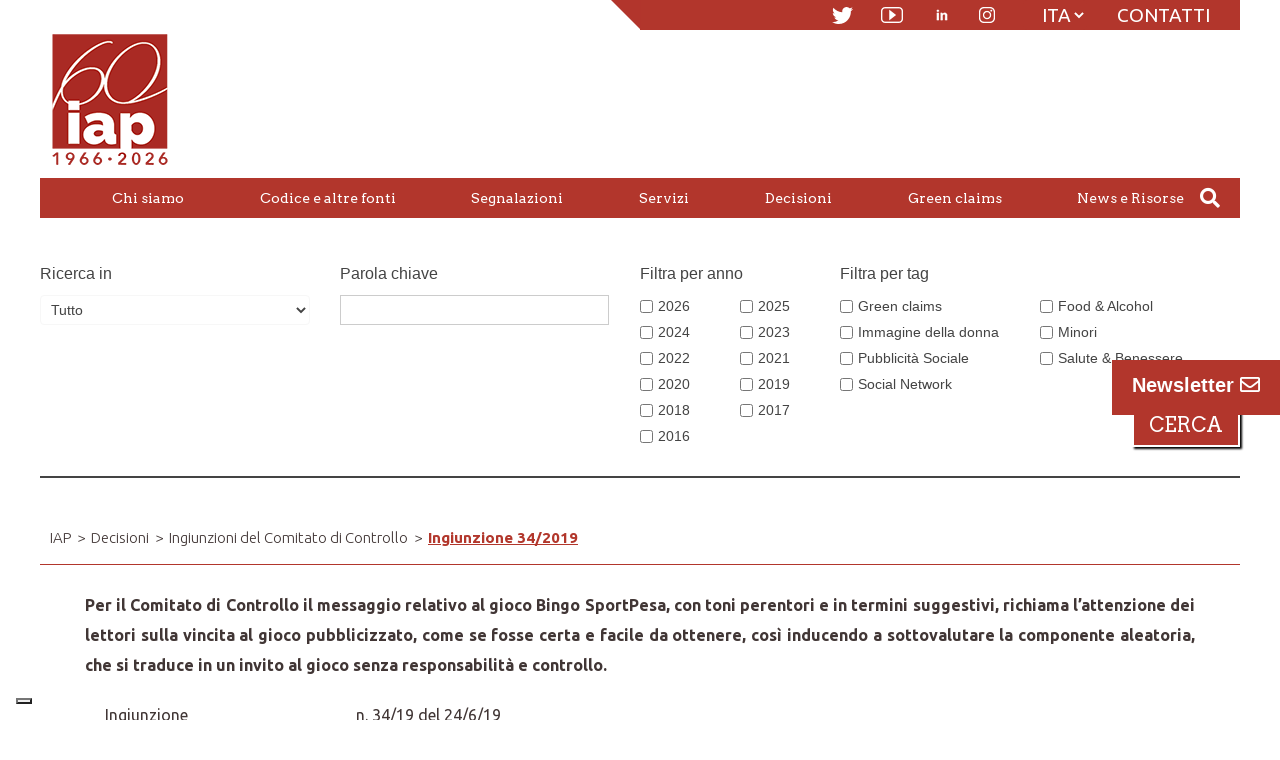

--- FILE ---
content_type: text/html; charset=UTF-8
request_url: https://www.iap.it/decisioni/n-34-19-del-24-6-19-gioco-bingo-sportpesa/
body_size: 20236
content:
<!DOCTYPE html>
<html lang="it-IT">
	<head>
		<!-- Manually set render engine for Internet Explorer, prevent any plugin overrides -->
		<meta http-equiv="X-UA-Compatible" content="IE=EmulateIE10">
                
				
		<!--// SITE META //-->
		<meta charset="UTF-8" />	
		<meta name="viewport" content="width=device-width, user-scalable=no, initial-scale=1, maximum-scale=1">		
		<!--// PINGBACK //-->
		<link rel="pingback" href="https://www.iap.it/xmlrpc.php" />
		
		<!--// WORDPRESS HEAD HOOK //-->
					<script type="text/javascript" class="_iub_cs_skip">
				var _iub = _iub || {};
				_iub.csConfiguration = _iub.csConfiguration || {};
				_iub.csConfiguration.siteId = "3827045";
				_iub.csConfiguration.cookiePolicyId = "54528679";
			</script>
			<script class="_iub_cs_skip" src="https://cs.iubenda.com/autoblocking/3827045.js"></script>
			    <script>
        writeCookie();
        function writeCookie()
        {
            the_cookie = document.cookie;
            if( the_cookie ){
                if( window.devicePixelRatio >= 2 ){
                    the_cookie = "pixel_ratio="+window.devicePixelRatio+";"+the_cookie;
                    document.cookie = the_cookie;
                }
            }
        }
    </script>
<meta name='robots' content='index, follow, max-image-preview:large, max-snippet:-1, max-video-preview:-1' />
<link rel="alternate" hreflang="it-it" href="https://www.iap.it/decisioni/n-34-19-del-24-6-19-gioco-bingo-sportpesa/" />
<link rel="alternate" hreflang="x-default" href="https://www.iap.it/decisioni/n-34-19-del-24-6-19-gioco-bingo-sportpesa/" />

	<!-- This site is optimized with the Yoast SEO plugin v22.6 - https://yoast.com/wordpress/plugins/seo/ -->
	<title>gioco Bingo SportPesa - Comitato di Controllo - Sportpesa Italy Srl</title>
	<meta name="description" content="Per il Comitato di Controllo il messaggio del gioco Bingo SportPesa si traduce in un invito al gioco senza responsabilità e controllo." />
	<link rel="canonical" href="https://www.iap.it/decisioni/n-34-19-del-24-6-19-gioco-bingo-sportpesa/" />
	<meta property="og:locale" content="it_IT" />
	<meta property="og:type" content="article" />
	<meta property="og:title" content="gioco Bingo SportPesa - Comitato di Controllo - Sportpesa Italy Srl" />
	<meta property="og:description" content="Per il Comitato di Controllo il messaggio del gioco Bingo SportPesa si traduce in un invito al gioco senza responsabilità e controllo." />
	<meta property="og:url" content="https://www.iap.it/decisioni/n-34-19-del-24-6-19-gioco-bingo-sportpesa/" />
	<meta property="og:site_name" content="IAP" />
	<meta property="article:published_time" content="2019-06-24T09:11:29+00:00" />
	<meta property="article:modified_time" content="2020-02-11T14:08:24+00:00" />
	<meta name="author" content="redazione" />
	<meta name="twitter:label1" content="Scritto da" />
	<meta name="twitter:data1" content="redazione" />
	<meta name="twitter:label2" content="Tempo di lettura stimato" />
	<meta name="twitter:data2" content="2 minuti" />
	<script type="application/ld+json" class="yoast-schema-graph">{"@context":"https://schema.org","@graph":[{"@type":"Article","@id":"https://www.iap.it/decisioni/n-34-19-del-24-6-19-gioco-bingo-sportpesa/#article","isPartOf":{"@id":"https://www.iap.it/decisioni/n-34-19-del-24-6-19-gioco-bingo-sportpesa/"},"author":{"name":"redazione","@id":"https://www.iap.it/#/schema/person/701857ec4fe68a51027029335f8081ab"},"headline":"Ingiunzione 34/2019","datePublished":"2019-06-24T09:11:29+00:00","dateModified":"2020-02-11T14:08:24+00:00","mainEntityOfPage":{"@id":"https://www.iap.it/decisioni/n-34-19-del-24-6-19-gioco-bingo-sportpesa/"},"wordCount":380,"publisher":{"@id":"https://www.iap.it/#organization"},"articleSection":["Decisioni","Ingiunzioni del Comitato di Controllo"],"inLanguage":"it-IT"},{"@type":"WebPage","@id":"https://www.iap.it/decisioni/n-34-19-del-24-6-19-gioco-bingo-sportpesa/","url":"https://www.iap.it/decisioni/n-34-19-del-24-6-19-gioco-bingo-sportpesa/","name":"gioco Bingo SportPesa - Comitato di Controllo - Sportpesa Italy Srl","isPartOf":{"@id":"https://www.iap.it/#website"},"datePublished":"2019-06-24T09:11:29+00:00","dateModified":"2020-02-11T14:08:24+00:00","description":"Per il Comitato di Controllo il messaggio del gioco Bingo SportPesa si traduce in un invito al gioco senza responsabilità e controllo.","breadcrumb":{"@id":"https://www.iap.it/decisioni/n-34-19-del-24-6-19-gioco-bingo-sportpesa/#breadcrumb"},"inLanguage":"it-IT","potentialAction":[{"@type":"ReadAction","target":["https://www.iap.it/decisioni/n-34-19-del-24-6-19-gioco-bingo-sportpesa/"]}]},{"@type":"BreadcrumbList","@id":"https://www.iap.it/decisioni/n-34-19-del-24-6-19-gioco-bingo-sportpesa/#breadcrumb","itemListElement":[{"@type":"ListItem","position":1,"name":"Home","item":"https://www.iap.it/"},{"@type":"ListItem","position":2,"name":"Ingiunzione 34/2019"}]},{"@type":"WebSite","@id":"https://www.iap.it/#website","url":"https://www.iap.it/","name":"IAP","description":"Istituto Autodisciplina Pubblicitaria","publisher":{"@id":"https://www.iap.it/#organization"},"potentialAction":[{"@type":"SearchAction","target":{"@type":"EntryPoint","urlTemplate":"https://www.iap.it/?s={search_term_string}"},"query-input":"required name=search_term_string"}],"inLanguage":"it-IT"},{"@type":"Organization","@id":"https://www.iap.it/#organization","name":"IAP","url":"https://www.iap.it/","logo":{"@type":"ImageObject","inLanguage":"it-IT","@id":"https://www.iap.it/#/schema/logo/image/","url":"https://www.iap.it/wp-content/uploads/2026/01/cropped-transparent.png","contentUrl":"https://www.iap.it/wp-content/uploads/2026/01/cropped-transparent.png","width":140,"height":140,"caption":"IAP"},"image":{"@id":"https://www.iap.it/#/schema/logo/image/"}},{"@type":"Person","@id":"https://www.iap.it/#/schema/person/701857ec4fe68a51027029335f8081ab","name":"redazione"}]}</script>
	<!-- / Yoast SEO plugin. -->


<link rel='dns-prefetch' href='//cdn.iubenda.com' />
<link rel='dns-prefetch' href='//fonts.googleapis.com' />
<link rel="alternate" type="application/rss+xml" title="IAP &raquo; Feed" href="https://www.iap.it/feed/" />
<link rel="alternate" type="application/rss+xml" title="IAP &raquo; Feed dei commenti" href="https://www.iap.it/comments/feed/" />
<link rel="alternate" type="application/rss+xml" title="IAP &raquo; Ingiunzione 34/2019 Feed dei commenti" href="https://www.iap.it/decisioni/n-34-19-del-24-6-19-gioco-bingo-sportpesa/feed/" />
<script type="text/javascript">
/* <![CDATA[ */
window._wpemojiSettings = {"baseUrl":"https:\/\/s.w.org\/images\/core\/emoji\/15.0.3\/72x72\/","ext":".png","svgUrl":"https:\/\/s.w.org\/images\/core\/emoji\/15.0.3\/svg\/","svgExt":".svg","source":{"concatemoji":"https:\/\/www.iap.it\/wp-includes\/js\/wp-emoji-release.min.js?ver=6.5.7"}};
/*! This file is auto-generated */
!function(i,n){var o,s,e;function c(e){try{var t={supportTests:e,timestamp:(new Date).valueOf()};sessionStorage.setItem(o,JSON.stringify(t))}catch(e){}}function p(e,t,n){e.clearRect(0,0,e.canvas.width,e.canvas.height),e.fillText(t,0,0);var t=new Uint32Array(e.getImageData(0,0,e.canvas.width,e.canvas.height).data),r=(e.clearRect(0,0,e.canvas.width,e.canvas.height),e.fillText(n,0,0),new Uint32Array(e.getImageData(0,0,e.canvas.width,e.canvas.height).data));return t.every(function(e,t){return e===r[t]})}function u(e,t,n){switch(t){case"flag":return n(e,"\ud83c\udff3\ufe0f\u200d\u26a7\ufe0f","\ud83c\udff3\ufe0f\u200b\u26a7\ufe0f")?!1:!n(e,"\ud83c\uddfa\ud83c\uddf3","\ud83c\uddfa\u200b\ud83c\uddf3")&&!n(e,"\ud83c\udff4\udb40\udc67\udb40\udc62\udb40\udc65\udb40\udc6e\udb40\udc67\udb40\udc7f","\ud83c\udff4\u200b\udb40\udc67\u200b\udb40\udc62\u200b\udb40\udc65\u200b\udb40\udc6e\u200b\udb40\udc67\u200b\udb40\udc7f");case"emoji":return!n(e,"\ud83d\udc26\u200d\u2b1b","\ud83d\udc26\u200b\u2b1b")}return!1}function f(e,t,n){var r="undefined"!=typeof WorkerGlobalScope&&self instanceof WorkerGlobalScope?new OffscreenCanvas(300,150):i.createElement("canvas"),a=r.getContext("2d",{willReadFrequently:!0}),o=(a.textBaseline="top",a.font="600 32px Arial",{});return e.forEach(function(e){o[e]=t(a,e,n)}),o}function t(e){var t=i.createElement("script");t.src=e,t.defer=!0,i.head.appendChild(t)}"undefined"!=typeof Promise&&(o="wpEmojiSettingsSupports",s=["flag","emoji"],n.supports={everything:!0,everythingExceptFlag:!0},e=new Promise(function(e){i.addEventListener("DOMContentLoaded",e,{once:!0})}),new Promise(function(t){var n=function(){try{var e=JSON.parse(sessionStorage.getItem(o));if("object"==typeof e&&"number"==typeof e.timestamp&&(new Date).valueOf()<e.timestamp+604800&&"object"==typeof e.supportTests)return e.supportTests}catch(e){}return null}();if(!n){if("undefined"!=typeof Worker&&"undefined"!=typeof OffscreenCanvas&&"undefined"!=typeof URL&&URL.createObjectURL&&"undefined"!=typeof Blob)try{var e="postMessage("+f.toString()+"("+[JSON.stringify(s),u.toString(),p.toString()].join(",")+"));",r=new Blob([e],{type:"text/javascript"}),a=new Worker(URL.createObjectURL(r),{name:"wpTestEmojiSupports"});return void(a.onmessage=function(e){c(n=e.data),a.terminate(),t(n)})}catch(e){}c(n=f(s,u,p))}t(n)}).then(function(e){for(var t in e)n.supports[t]=e[t],n.supports.everything=n.supports.everything&&n.supports[t],"flag"!==t&&(n.supports.everythingExceptFlag=n.supports.everythingExceptFlag&&n.supports[t]);n.supports.everythingExceptFlag=n.supports.everythingExceptFlag&&!n.supports.flag,n.DOMReady=!1,n.readyCallback=function(){n.DOMReady=!0}}).then(function(){return e}).then(function(){var e;n.supports.everything||(n.readyCallback(),(e=n.source||{}).concatemoji?t(e.concatemoji):e.wpemoji&&e.twemoji&&(t(e.twemoji),t(e.wpemoji)))}))}((window,document),window._wpemojiSettings);
/* ]]> */
</script>
<style id='wp-emoji-styles-inline-css' type='text/css'>

	img.wp-smiley, img.emoji {
		display: inline !important;
		border: none !important;
		box-shadow: none !important;
		height: 1em !important;
		width: 1em !important;
		margin: 0 0.07em !important;
		vertical-align: -0.1em !important;
		background: none !important;
		padding: 0 !important;
	}
</style>
<link rel='stylesheet' id='wp-block-library-css' href='https://www.iap.it/wp-includes/css/dist/block-library/style.min.css?ver=6.5.7' type='text/css' media='all' />
<style id='classic-theme-styles-inline-css' type='text/css'>
/*! This file is auto-generated */
.wp-block-button__link{color:#fff;background-color:#32373c;border-radius:9999px;box-shadow:none;text-decoration:none;padding:calc(.667em + 2px) calc(1.333em + 2px);font-size:1.125em}.wp-block-file__button{background:#32373c;color:#fff;text-decoration:none}
</style>
<style id='global-styles-inline-css' type='text/css'>
body{--wp--preset--color--black: #000000;--wp--preset--color--cyan-bluish-gray: #abb8c3;--wp--preset--color--white: #ffffff;--wp--preset--color--pale-pink: #f78da7;--wp--preset--color--vivid-red: #cf2e2e;--wp--preset--color--luminous-vivid-orange: #ff6900;--wp--preset--color--luminous-vivid-amber: #fcb900;--wp--preset--color--light-green-cyan: #7bdcb5;--wp--preset--color--vivid-green-cyan: #00d084;--wp--preset--color--pale-cyan-blue: #8ed1fc;--wp--preset--color--vivid-cyan-blue: #0693e3;--wp--preset--color--vivid-purple: #9b51e0;--wp--preset--gradient--vivid-cyan-blue-to-vivid-purple: linear-gradient(135deg,rgba(6,147,227,1) 0%,rgb(155,81,224) 100%);--wp--preset--gradient--light-green-cyan-to-vivid-green-cyan: linear-gradient(135deg,rgb(122,220,180) 0%,rgb(0,208,130) 100%);--wp--preset--gradient--luminous-vivid-amber-to-luminous-vivid-orange: linear-gradient(135deg,rgba(252,185,0,1) 0%,rgba(255,105,0,1) 100%);--wp--preset--gradient--luminous-vivid-orange-to-vivid-red: linear-gradient(135deg,rgba(255,105,0,1) 0%,rgb(207,46,46) 100%);--wp--preset--gradient--very-light-gray-to-cyan-bluish-gray: linear-gradient(135deg,rgb(238,238,238) 0%,rgb(169,184,195) 100%);--wp--preset--gradient--cool-to-warm-spectrum: linear-gradient(135deg,rgb(74,234,220) 0%,rgb(151,120,209) 20%,rgb(207,42,186) 40%,rgb(238,44,130) 60%,rgb(251,105,98) 80%,rgb(254,248,76) 100%);--wp--preset--gradient--blush-light-purple: linear-gradient(135deg,rgb(255,206,236) 0%,rgb(152,150,240) 100%);--wp--preset--gradient--blush-bordeaux: linear-gradient(135deg,rgb(254,205,165) 0%,rgb(254,45,45) 50%,rgb(107,0,62) 100%);--wp--preset--gradient--luminous-dusk: linear-gradient(135deg,rgb(255,203,112) 0%,rgb(199,81,192) 50%,rgb(65,88,208) 100%);--wp--preset--gradient--pale-ocean: linear-gradient(135deg,rgb(255,245,203) 0%,rgb(182,227,212) 50%,rgb(51,167,181) 100%);--wp--preset--gradient--electric-grass: linear-gradient(135deg,rgb(202,248,128) 0%,rgb(113,206,126) 100%);--wp--preset--gradient--midnight: linear-gradient(135deg,rgb(2,3,129) 0%,rgb(40,116,252) 100%);--wp--preset--font-size--small: 13px;--wp--preset--font-size--medium: 20px;--wp--preset--font-size--large: 36px;--wp--preset--font-size--x-large: 42px;--wp--preset--spacing--20: 0.44rem;--wp--preset--spacing--30: 0.67rem;--wp--preset--spacing--40: 1rem;--wp--preset--spacing--50: 1.5rem;--wp--preset--spacing--60: 2.25rem;--wp--preset--spacing--70: 3.38rem;--wp--preset--spacing--80: 5.06rem;--wp--preset--shadow--natural: 6px 6px 9px rgba(0, 0, 0, 0.2);--wp--preset--shadow--deep: 12px 12px 50px rgba(0, 0, 0, 0.4);--wp--preset--shadow--sharp: 6px 6px 0px rgba(0, 0, 0, 0.2);--wp--preset--shadow--outlined: 6px 6px 0px -3px rgba(255, 255, 255, 1), 6px 6px rgba(0, 0, 0, 1);--wp--preset--shadow--crisp: 6px 6px 0px rgba(0, 0, 0, 1);}:where(.is-layout-flex){gap: 0.5em;}:where(.is-layout-grid){gap: 0.5em;}body .is-layout-flex{display: flex;}body .is-layout-flex{flex-wrap: wrap;align-items: center;}body .is-layout-flex > *{margin: 0;}body .is-layout-grid{display: grid;}body .is-layout-grid > *{margin: 0;}:where(.wp-block-columns.is-layout-flex){gap: 2em;}:where(.wp-block-columns.is-layout-grid){gap: 2em;}:where(.wp-block-post-template.is-layout-flex){gap: 1.25em;}:where(.wp-block-post-template.is-layout-grid){gap: 1.25em;}.has-black-color{color: var(--wp--preset--color--black) !important;}.has-cyan-bluish-gray-color{color: var(--wp--preset--color--cyan-bluish-gray) !important;}.has-white-color{color: var(--wp--preset--color--white) !important;}.has-pale-pink-color{color: var(--wp--preset--color--pale-pink) !important;}.has-vivid-red-color{color: var(--wp--preset--color--vivid-red) !important;}.has-luminous-vivid-orange-color{color: var(--wp--preset--color--luminous-vivid-orange) !important;}.has-luminous-vivid-amber-color{color: var(--wp--preset--color--luminous-vivid-amber) !important;}.has-light-green-cyan-color{color: var(--wp--preset--color--light-green-cyan) !important;}.has-vivid-green-cyan-color{color: var(--wp--preset--color--vivid-green-cyan) !important;}.has-pale-cyan-blue-color{color: var(--wp--preset--color--pale-cyan-blue) !important;}.has-vivid-cyan-blue-color{color: var(--wp--preset--color--vivid-cyan-blue) !important;}.has-vivid-purple-color{color: var(--wp--preset--color--vivid-purple) !important;}.has-black-background-color{background-color: var(--wp--preset--color--black) !important;}.has-cyan-bluish-gray-background-color{background-color: var(--wp--preset--color--cyan-bluish-gray) !important;}.has-white-background-color{background-color: var(--wp--preset--color--white) !important;}.has-pale-pink-background-color{background-color: var(--wp--preset--color--pale-pink) !important;}.has-vivid-red-background-color{background-color: var(--wp--preset--color--vivid-red) !important;}.has-luminous-vivid-orange-background-color{background-color: var(--wp--preset--color--luminous-vivid-orange) !important;}.has-luminous-vivid-amber-background-color{background-color: var(--wp--preset--color--luminous-vivid-amber) !important;}.has-light-green-cyan-background-color{background-color: var(--wp--preset--color--light-green-cyan) !important;}.has-vivid-green-cyan-background-color{background-color: var(--wp--preset--color--vivid-green-cyan) !important;}.has-pale-cyan-blue-background-color{background-color: var(--wp--preset--color--pale-cyan-blue) !important;}.has-vivid-cyan-blue-background-color{background-color: var(--wp--preset--color--vivid-cyan-blue) !important;}.has-vivid-purple-background-color{background-color: var(--wp--preset--color--vivid-purple) !important;}.has-black-border-color{border-color: var(--wp--preset--color--black) !important;}.has-cyan-bluish-gray-border-color{border-color: var(--wp--preset--color--cyan-bluish-gray) !important;}.has-white-border-color{border-color: var(--wp--preset--color--white) !important;}.has-pale-pink-border-color{border-color: var(--wp--preset--color--pale-pink) !important;}.has-vivid-red-border-color{border-color: var(--wp--preset--color--vivid-red) !important;}.has-luminous-vivid-orange-border-color{border-color: var(--wp--preset--color--luminous-vivid-orange) !important;}.has-luminous-vivid-amber-border-color{border-color: var(--wp--preset--color--luminous-vivid-amber) !important;}.has-light-green-cyan-border-color{border-color: var(--wp--preset--color--light-green-cyan) !important;}.has-vivid-green-cyan-border-color{border-color: var(--wp--preset--color--vivid-green-cyan) !important;}.has-pale-cyan-blue-border-color{border-color: var(--wp--preset--color--pale-cyan-blue) !important;}.has-vivid-cyan-blue-border-color{border-color: var(--wp--preset--color--vivid-cyan-blue) !important;}.has-vivid-purple-border-color{border-color: var(--wp--preset--color--vivid-purple) !important;}.has-vivid-cyan-blue-to-vivid-purple-gradient-background{background: var(--wp--preset--gradient--vivid-cyan-blue-to-vivid-purple) !important;}.has-light-green-cyan-to-vivid-green-cyan-gradient-background{background: var(--wp--preset--gradient--light-green-cyan-to-vivid-green-cyan) !important;}.has-luminous-vivid-amber-to-luminous-vivid-orange-gradient-background{background: var(--wp--preset--gradient--luminous-vivid-amber-to-luminous-vivid-orange) !important;}.has-luminous-vivid-orange-to-vivid-red-gradient-background{background: var(--wp--preset--gradient--luminous-vivid-orange-to-vivid-red) !important;}.has-very-light-gray-to-cyan-bluish-gray-gradient-background{background: var(--wp--preset--gradient--very-light-gray-to-cyan-bluish-gray) !important;}.has-cool-to-warm-spectrum-gradient-background{background: var(--wp--preset--gradient--cool-to-warm-spectrum) !important;}.has-blush-light-purple-gradient-background{background: var(--wp--preset--gradient--blush-light-purple) !important;}.has-blush-bordeaux-gradient-background{background: var(--wp--preset--gradient--blush-bordeaux) !important;}.has-luminous-dusk-gradient-background{background: var(--wp--preset--gradient--luminous-dusk) !important;}.has-pale-ocean-gradient-background{background: var(--wp--preset--gradient--pale-ocean) !important;}.has-electric-grass-gradient-background{background: var(--wp--preset--gradient--electric-grass) !important;}.has-midnight-gradient-background{background: var(--wp--preset--gradient--midnight) !important;}.has-small-font-size{font-size: var(--wp--preset--font-size--small) !important;}.has-medium-font-size{font-size: var(--wp--preset--font-size--medium) !important;}.has-large-font-size{font-size: var(--wp--preset--font-size--large) !important;}.has-x-large-font-size{font-size: var(--wp--preset--font-size--x-large) !important;}
.wp-block-navigation a:where(:not(.wp-element-button)){color: inherit;}
:where(.wp-block-post-template.is-layout-flex){gap: 1.25em;}:where(.wp-block-post-template.is-layout-grid){gap: 1.25em;}
:where(.wp-block-columns.is-layout-flex){gap: 2em;}:where(.wp-block-columns.is-layout-grid){gap: 2em;}
.wp-block-pullquote{font-size: 1.5em;line-height: 1.6;}
</style>
<link rel='stylesheet' id='contact-form-7-css' href='https://www.iap.it/wp-content/plugins/contact-form-7/includes/css/styles.css?ver=5.9.4' type='text/css' media='all' />
<link rel='stylesheet' id='wpa-css-css' href='https://www.iap.it/wp-content/plugins/honeypot/includes/css/wpa.css?ver=2.1.20' type='text/css' media='all' />
<link rel='stylesheet' id='page-list-style-css' href='https://www.iap.it/wp-content/plugins/page-list/css/page-list.css?ver=5.6' type='text/css' media='all' />
<link rel='stylesheet' id='wpml-legacy-dropdown-0-css' href='https://www.iap.it/wp-content/plugins/sitepress-multilingual-cms/templates/language-switchers/legacy-dropdown/style.min.css?ver=1' type='text/css' media='all' />
<style id='wpml-legacy-dropdown-0-inline-css' type='text/css'>
.wpml-ls-statics-shortcode_actions, .wpml-ls-statics-shortcode_actions .wpml-ls-sub-menu, .wpml-ls-statics-shortcode_actions a {border-color:#cdcdcd;}.wpml-ls-statics-shortcode_actions a, .wpml-ls-statics-shortcode_actions .wpml-ls-sub-menu a, .wpml-ls-statics-shortcode_actions .wpml-ls-sub-menu a:link, .wpml-ls-statics-shortcode_actions li:not(.wpml-ls-current-language) .wpml-ls-link, .wpml-ls-statics-shortcode_actions li:not(.wpml-ls-current-language) .wpml-ls-link:link {color:#444444;background-color:#ffffff;}.wpml-ls-statics-shortcode_actions a, .wpml-ls-statics-shortcode_actions .wpml-ls-sub-menu a:hover,.wpml-ls-statics-shortcode_actions .wpml-ls-sub-menu a:focus, .wpml-ls-statics-shortcode_actions .wpml-ls-sub-menu a:link:hover, .wpml-ls-statics-shortcode_actions .wpml-ls-sub-menu a:link:focus {color:#000000;background-color:#eeeeee;}.wpml-ls-statics-shortcode_actions .wpml-ls-current-language > a {color:#444444;background-color:#ffffff;}.wpml-ls-statics-shortcode_actions .wpml-ls-current-language:hover>a, .wpml-ls-statics-shortcode_actions .wpml-ls-current-language>a:focus {color:#000000;background-color:#eeeeee;}
</style>
<link rel='stylesheet' id='cms-navigation-style-base-css' href='https://www.iap.it/wp-content/plugins/wpml-cms-nav/res/css/cms-navigation-base.css?ver=1.5.5' type='text/css' media='screen' />
<link rel='stylesheet' id='cms-navigation-style-css' href='https://www.iap.it/wp-content/plugins/wpml-cms-nav/res/css/cms-navigation.css?ver=1.5.5' type='text/css' media='screen' />
<link rel='stylesheet' id='bootstrap-css' href='https://www.iap.it/wp-content/themes/neighborhood/css/bootstrap.min.css' type='text/css' media='all' />
<link rel='stylesheet' id='font-awesome-v5-css' href='https://www.iap.it/wp-content/themes/neighborhood/css/font-awesome.min.css?ver=5.2.0' type='text/css' media='all' />
<link rel='stylesheet' id='font-awesome-v4shims-css' href='https://www.iap.it/wp-content/themes/neighborhood/css/v4-shims.min.css' type='text/css' media='all' />
<link rel='stylesheet' id='bootstrap-responsive-css' href='https://www.iap.it/wp-content/themes/neighborhood/css/bootstrap-responsive.min.css' type='text/css' media='all' />
<link rel='stylesheet' id='neighborhood-responsive-css' href='https://www.iap.it/wp-content/themes/neighborhood/css/responsive.css' type='text/css' media='screen' />
<link rel='stylesheet' id='g-fonts-css' href='https://fonts.googleapis.com/css?family=Arvo%3A400%2C700%7CUbuntu%3A300%2C400%2C700&#038;display=swap&#038;ver=6.5.7' type='text/css' media='all' />
<link rel='stylesheet' id='main-parent-css' href='https://www.iap.it/wp-content/themes/neighborhood/style.css?ver=3.6.12' type='text/css' media='all' />
<link rel='stylesheet' id='main-child-css' href='https://www.iap.it/wp-content/themes/neighborhood-child/style.css?ver=1.0.1' type='text/css' media='all' />

<script  type="text/javascript" class=" _iub_cs_skip" type="text/javascript" id="iubenda-head-inline-scripts-0">
/* <![CDATA[ */

var _iub = _iub || [];
_iub.csConfiguration = {"siteId":3827045,"cookiePolicyId":54528679,"lang":"it","storage":{"useSiteId":true}};
/* ]]> */
</script>
<script  type="text/javascript" class=" _iub_cs_skip" type="text/javascript" src="//cdn.iubenda.com/cs/gpp/stub.js?ver=3.11.1" id="iubenda-head-scripts-1-js"></script>
<script  type="text/javascript" charset="UTF-8" async="" class=" _iub_cs_skip" type="text/javascript" src="//cdn.iubenda.com/cs/iubenda_cs.js?ver=3.11.1" id="iubenda-head-scripts-2-js"></script>
<script type="text/javascript" src="https://www.iap.it/wp-includes/js/jquery/jquery.min.js?ver=3.7.1" id="jquery-core-js"></script>
<script type="text/javascript" src="https://www.iap.it/wp-includes/js/jquery/jquery-migrate.min.js?ver=3.4.1" id="jquery-migrate-js"></script>
<script type="text/javascript" src="https://www.iap.it/wp-content/plugins/sitepress-multilingual-cms/templates/language-switchers/legacy-dropdown/script.min.js?ver=1" id="wpml-legacy-dropdown-0-js"></script>
<script></script><link rel="https://api.w.org/" href="https://www.iap.it/wp-json/" /><link rel="alternate" type="application/json" href="https://www.iap.it/wp-json/wp/v2/posts/8709" /><meta name="generator" content="WordPress 6.5.7" />
<link rel='shortlink' href='https://www.iap.it/?p=8709' />
<link rel="alternate" type="application/json+oembed" href="https://www.iap.it/wp-json/oembed/1.0/embed?url=https%3A%2F%2Fwww.iap.it%2Fdecisioni%2Fn-34-19-del-24-6-19-gioco-bingo-sportpesa%2F" />
<link rel="alternate" type="text/xml+oembed" href="https://www.iap.it/wp-json/oembed/1.0/embed?url=https%3A%2F%2Fwww.iap.it%2Fdecisioni%2Fn-34-19-del-24-6-19-gioco-bingo-sportpesa%2F&#038;format=xml" />
<meta name="generator" content="WPML ver:4.6.10 stt:1,27;" />
<style type="text/css">.recentcomments a{display:inline !important;padding:0 !important;margin:0 !important;}</style>			<script type="text/javascript">
			var ajaxurl = 'https://www.iap.it/wp-admin/admin-ajax.php';
			</script>
		<style type="text/css">
/*========== Web Font Styles ==========*/
body, h6, #sidebar .widget-heading h3, #header-search input, .header-items h3.phone-number, .related-wrap h4, #comments-list > h3, .item-heading h1, .sf-button, button, input[type="submit"], input[type="email"], input[type="reset"], input[type="button"], .spb_accordion_section h3, #header-login input, #mobile-navigation > div, .search-form input, input, button, select, textarea {font-family: "Arial", Palatino, Arial, Helvetica, Tahoma, sans-serif;}
h1, h2, h3, h4, h5, .custom-caption p, span.dropcap1, span.dropcap2, span.dropcap3, span.dropcap4, .spb_call_text, .impact-text, .testimonial-text, .header-advert {font-family: "Arial", Palatino, Arial, Helvetica, Tahoma, sans-serif;}
nav .menu li {font-family: "Arial", Palatino, Arial Helvetica, Tahoma, sans-serif;}
body, p, .masonry-items .blog-item .quote-excerpt, #commentform label, .contact-form label {font-size: 16px;line-height: 22px;}
h1, .spb_impact_text .spb_call_text, .impact-text {font-size: 24px;line-height: 34px;}
h2 {font-size: 20px;line-height: 30px;}
h3 {font-size: 18px;line-height: 24px;}
h4, .body-content.quote, #respond-wrap h3 {font-size: 16px;line-height: 20px;}
h5 {font-size: 14px;line-height: 18px;}
h6 {font-size: 12px;line-height: 16px;}
nav .menu li {font-size: 14px;}

/*========== Accent Styles ==========*/
::selection, ::-moz-selection {background-color: #990000; color: #fff;}
span.highlighted, span.dropcap4, .loved-item:hover .loved-count, .flickr-widget li, .portfolio-grid li, .wpcf7 input.wpcf7-submit[type="submit"], .woocommerce-page nav.woocommerce-pagination ul li span.current, .woocommerce nav.woocommerce-pagination ul li span.current, figcaption .product-added, .woocommerce .wc-new-badge, .yith-wcwl-wishlistexistsbrowse a, .yith-wcwl-wishlistaddedbrowse a, .woocommerce .widget_layered_nav ul li.chosen > *, .woocommerce .widget_layered_nav_filters ul li a {background-color: #990000!important; color: #ffffff;}
.sf-button.accent {background-color: #990000!important;}
a:hover, #sidebar a:hover, .pagination-wrap a:hover, .carousel-nav a:hover, .portfolio-pagination div:hover > i, #footer a:hover, #copyright a, .beam-me-up a:hover span, .portfolio-item .portfolio-item-permalink, .read-more-link, .blog-item .read-more, .blog-item-details a, .author-link, .comment-meta .edit-link a, .comment-meta .comment-reply a, #reply-title small a, ul.member-contact, ul.member-contact li a, #respond .form-submit input:hover, span.dropcap2, .spb_divider.go_to_top a, love-it-wrapper:hover .love-it, .love-it-wrapper:hover span, .love-it-wrapper .loved, .comments-likes a:hover i, .comments-likes .love-it-wrapper:hover a i, .comments-likes a:hover span, .love-it-wrapper:hover a i, .item-link:hover, #header-translation p a, #swift-slider .flex-caption-large h1 a:hover, .wooslider .slide-title a:hover, .caption-details-inner .details span > a, .caption-details-inner .chart span, .caption-details-inner .chart i, #swift-slider .flex-caption-large .chart i, #breadcrumbs a:hover, .ui-widget-content a:hover, .woocommerce form.cart button.single_add_to_cart_button:hover, .yith-wcwl-add-button a:hover, #product-img-slider li a.zoom:hover, .woocommerce .star-rating span, .mobile-search-link.active, .woocommerce div.product form.cart .button.add_to_cart_button {color: #990000;}
.carousel-wrap > a:hover, .ajax-search-results .all-results:hover, .search-result h5 a:hover {color: #990000!important;}
.comments-likes a:hover span, .comments-likes a:hover i {color: #990000!important;}
.read-more i:before, .read-more em:before {color: #990000;}
.bypostauthor .comment-wrap .comment-avatar,.search-form input:focus,.wpcf7 input[type="text"]:focus,.wpcf7 textarea:focus {border-color: #990000!important;}
nav .menu ul li:first-child:after,.navigation a:hover > .nav-text {border-bottom-color: #990000;}
nav .menu ul ul li:first-child:after {border-right-color: #990000;}
.spb_impact_text .spb_button span {color: #fff;}
article.type-post #respond .form-submit input#submit {background-color: #2e2e36;}
.woocommerce .free-badge {background-color: #2e2e36; color: #ffffff;}

/*========== Main Styles ==========*/
body {color: #444444;}
.pagination-wrap a, .search-pagination a {color: #444444;}
body {background-color: #f7f7f7;}
#main-container, .tm-toggle-button-wrap a {background-color: #ffffff;}
a, .ui-widget-content a {color: #333333;}
.pagination-wrap li span.current, .pagination-wrap li a:hover {color: #ffffff;background: #990000;border-color: #990000;}
.pagination-wrap li a, .pagination-wrap li span.expand {color: #444444;border-color: #f7f7f7;}
.pagination-wrap li a, .pagination-wrap li span {background-color: #ffffff;}
input[type="text"], input[type="password"], input[type="email"], textarea, select {border-color: #f7f7f7;background: #ffffff;}
textarea:focus, input:focus {border-color: #999!important;}
.modal-header {background: #ffffff;}

/*========== Header Styles ==========*/
#logo > a.logo-link {height: 140px;width: auto;}#header-section.header-1 #header {padding: 35px 0;}#header-section.header-4 #header nav#main-navigation ul.menu > li, #header-section.header-5 #header nav#main-navigation ul.menu > li, #header-section.header-4 .header-right nav ul.menu > li, #header-section.header-5 .header-left nav ul.menu > li {line-height: 210px;}#header-section.header-4 #logo > a.logo-link, #header-section.header-5 #logo > a.logo-link {height: 210px;}.sf-super-search {background-color: #2e2e36;}.sf-super-search .search-options .ss-dropdown > span, .sf-super-search .search-options input {color: #990000; border-bottom-color: #990000;}.sf-super-search .search-options .ss-dropdown ul li .fa-check {color: #990000;}.sf-super-search-go:hover, .sf-super-search-close:hover { background-color: #990000; border-color: #990000; color: #ffffff;}#top-bar {background: #990000; color: #999999;}
#top-bar .tb-welcome {border-color: #444444;}
#top-bar a {color: #ffffff;}
#top-bar .menu li {border-left-color: #444444; border-right-color: #444444;}
#top-bar .menu > li > a, #top-bar .menu > li.parent:after {color: #ffffff;}
#top-bar .menu > li > a:hover, #top-bar a:hover {color: #990000;}
#top-bar .show-menu {background-color: #444444;color: #2e2e36;}
.header-languages .current-language {background: #990000; color: #ffffff;}
#header-section:before, #mini-header {background-color: #ffffff;background: -webkit-gradient(linear, 0% 0%, 0% 100%, from(#ffffff), to(#ffffff));background: -webkit-linear-gradient(top, #ffffff, #ffffff);background: -moz-linear-gradient(top, #ffffff, #ffffff);background: -ms-linear-gradient(top, #ffffff, #ffffff);background: -o-linear-gradient(top, #ffffff, #ffffff);}
#logo img {height: 140px;}
#header-section .header-menu .menu li, #mini-header .header-right nav .menu li {border-left-color: #f7f7f7;}
#header-section > #main-nav {border-top-color: #f7f7f7;}
.page-content {border-bottom-color: #f7f7f7;}

/*========== Navigation Styles ==========*/
#nav-pointer {background-color: #990000;}
.show-menu {background-color: #2e2e36;color: #ffffff;}
nav .menu > li:before {background: #990000;}
nav .menu .sub-menu .parent > a:after {border-left-color: #990000;}
li.menu-item.sf-mega-menu > ul.sub-menu > li {border-color: #f0f0f0;border-style: solid;}
nav .menu > li a, #menubar-controls a {color: #252525;}
nav .menu ul.sub-menu li > a, #top-bar nav .menu ul li > a {color: #666666; width: 100%; height: 100%; padding: 15px;}
nav .menu li.parent > a:after, nav .menu li.parent > a:after:hover {color: #aaa;}
nav .menu li.current-menu-ancestor > a, nav .menu li.current-menu-item > a {color: #222222;}
nav .menu ul li.current-menu-ancestor > a, nav .menu ul li.current-menu-item > a {color: #ffffff; background: #990000;}
#main-nav .header-right ul.menu > li, .wishlist-item, .header-right .menu-search, .header-left .menu-search {border-left-color: #f0f0f0;}
#nav-search, #mini-search {background: #990000;}
#nav-search a, #mini-search a {color: #999999;}
.bag-header, .bag-product, .bag-empty, .wishlist-empty {border-color: #f0f0f0;}
.bag-buttons a {background-color: #f0f0f0; color: #252525;}
.bag-buttons a.checkout-button, .bag-buttons a.create-account-button, .woocommerce input.button.alt, .woocommerce .alt-button, .woocommerce button.button.alt, .woocommerce .button.checkout-button {background: #2e2e36; color: #ffffff;}
.bag-buttons a:hover, .woocommerce .button.update-cart-button:hover {background: #990000; color: #ffffff;}
.bag-buttons a.checkout-button:hover, .woocommerce input.button.alt:hover, .woocommerce .alt-button:hover, .woocommerce button.button.alt:hover, .woocommerce .button.checkout-button:hover {background: #990000; color: #ffffff;}
nav.std-menu ul.menu > li.parent > a:after {border-bottom-color: #990000;}

/*========== Page Heading Styles ==========*/
#promo-bar {background-color: #990000;}
#promo-bar * {color: #ffffff;}

/*========== Page Heading Styles ==========*/
.page-heading {background-color: #f2f2f2;border-bottom-color: #f7f7f7;}
.page-heading h1, .page-heading h3 {color: #990000;}
#breadcrumbs {background: #ffffff;}
#breadcrumbs {color: #000000;}
#breadcrumbs a, #breadcrumb i {color: #000000;}

/*========== Body Styles ==========*/
body, input[type="text"], input[type="password"], input[type="email"], textarea, select {color: #444444;}
h1, h1 a {color: #000000;}
h2, h2 a {color: #000000;}
h3, h3 a {color: #000000;}
h4, h4 a, .carousel-wrap > a {color: #000000;}
h5, h5 a {color: #000000;}
h6, h6 a {color: #000000;}
.spb_impact_text .spb_call_text, .impact-text {color: #000000;}
.read-more i, .read-more em {color: transparent;}

/*========== Content Styles ==========*/
.pb-border-bottom, .pb-border-top {border-color: #f7f7f7;}
#swift-slider ul.slides {background: #2e2e36;}
#swift-slider .flex-caption .flex-caption-headline {background: #ffffff;}
#swift-slider .flex-caption .flex-caption-details .caption-details-inner {background: #ffffff; border-bottom: #f7f7f7}
#swift-slider .flex-caption-large, #swift-slider .flex-caption-large h1 a {color: #ffffff;}
#swift-slider .flex-caption h4 i {line-height: 20px;}
#swift-slider .flex-caption-large .comment-chart i {color: #ffffff;}
#swift-slider .flex-caption-large .loveit-chart span {color: #990000;}
#swift-slider .flex-caption-large a {color: #990000;}
#swift-slider .flex-caption .comment-chart i, #swift-slider .flex-caption .comment-chart span {color: #2e2e36;}
figure .overlay {background-color: #990000;color: #fff;}
.overlay .thumb-info h4 {color: #fff;}
figure:hover .overlay {box-shadow: inset 0 0 0 500px #990000;}
h4.spb_heading span, h4.lined-heading span {background: #ffffff}
.spb_parallax_asset h4.spb_heading {border-bottom-color: #000000}
.carousel-wrap a.carousel-prev, .carousel-wrap a.carousel-next {background: #2e2e36; color: #ffffff!important;}
.carousel-wrap a.carousel-prev:hover, .carousel-wrap a.carousel-next:hover {color: #990000!important;}

/*========== Sidebar Styles ==========*/
.sidebar .widget-heading h4 {color: #000000;}
.sidebar .widget-heading h4 span {background: #ffffff;}
.widget ul li {border-color: #f7f7f7;}
.widget_search form input {background: #ffffff;}
.widget .wp-tag-cloud li a {border-color: #f7f7f7;}
.widget .tagcloud a:hover, .widget ul.wp-tag-cloud li:hover > a {background: #990000; color: #ffffff;}
.loved-item .loved-count {color: #ffffff;background: #2e2e36;}
.subscribers-list li > a.social-circle {color: #ffffff;background: #2e2e36;}
.subscribers-list li:hover > a.social-circle {color: #fbfbfb;background: #990000;}
.sidebar .widget_categories ul > li a, .sidebar .widget_archive ul > li a, .sidebar .widget_nav_menu ul > li a, .sidebar .widget_meta ul > li a, .sidebar .widget_recent_entries ul > li, .widget_product_categories ul > li a, .widget_layered_nav ul > li a {color: #333333;}
.sidebar .widget_categories ul > li a:hover, .sidebar .widget_archive ul > li a:hover, .sidebar .widget_nav_menu ul > li a:hover, .widget_nav_menu ul > li.current-menu-item a, .sidebar .widget_meta ul > li a:hover, .sidebar .widget_recent_entries ul > li a:hover, .widget_product_categories ul > li a:hover, .widget_layered_nav ul > li a:hover {color: #990000;}
#calendar_wrap caption {border-bottom-color: #2e2e36;}
.sidebar .widget_calendar tbody tr > td a {color: #ffffff;background-color: #2e2e36;}
.sidebar .widget_calendar tbody tr > td a:hover {background-color: #990000;}
.sidebar .widget_calendar tfoot a {color: #2e2e36;}
.sidebar .widget_calendar tfoot a:hover {color: #990000;}
.widget_calendar #calendar_wrap, .widget_calendar th, .widget_calendar tbody tr > td, .widget_calendar tbody tr > td.pad {border-color: #f7f7f7;}
.widget_neighborhood_infocus_widget .infocus-item h5 a {color: #2e2e36;}
.widget_neighborhood_infocus_widget .infocus-item h5 a:hover {color: #990000;}
.sidebar .widget hr {border-color: #f7f7f7;}

/*========== Portfolio Styles ==========*/
.filter-wrap .select:after {background: #ffffff;}
.filter-wrap ul li a {color: #444444; background: #ffffff;}
.filter-wrap ul li a:hover {color: #990000;}
.filter-wrap ul li.selected a {color: #ffffff;background: #990000;}
.portfolio-item {border-bottom-color: #f7f7f7;}
.masonry-items .portfolio-item-details {border-color: #f7f7f7;background: #ffffff;}
.spb_portfolio_carousel_widget .portfolio-item {background: #ffffff;}
.spb_portfolio_carousel_widget .portfolio-item h4.portfolio-item-title a > i {line-height: 20px;}
.masonry-items .blog-item .blog-details-wrap:before {background-color: #ffffff;}
.masonry-items .portfolio-item figure {border-color: #f7f7f7;}
.portfolio-details-wrap span span {color: #666;}
.share-links > a:hover {color: #990000;}

/*========== Blog Styles ==========*/
.blog-aux-options li a, .blog-aux-options li form input {background: #ffffff;}
.blog-aux-options li.selected a {background: #990000;color: #ffffff;}
.blog-filter-wrap .aux-list li:hover {border-bottom-color: transparent;}
.blog-filter-wrap .aux-list li:hover a {color: #ffffff;background: #990000;}
.blog-item {border-color: #f7f7f7;}
.standard-post-details .standard-post-author {border-color: #f7f7f7;}
.masonry-items .blog-item {background: #ffffff;}
.mini-items .blog-item-details, .author-info-wrap, .related-wrap, .tags-link-wrap, .comment .comment-wrap, .share-links, .single-portfolio .share-links, .single .pagination-wrap {border-color: #f7f7f7;}
.related-wrap h4, #comments-list h4, #respond-wrap h3 {border-bottom-color: #000000;}
.related-item figure {background-color: #2e2e36;}
.search-item-img .img-holder {background: #ffffff;border-color:#f7f7f7;}.required {color: #ee3c59;}
article.type-post #respond .form-submit input#submit {color: #fff;}
.comments-likes a i, .comments-likes a span, .comments-likes .love-it-wrapper a i {color: #444444;}
#respond .form-submit input:hover {color: #fff!important;}
.recent-post {background: #ffffff;}
.recent-post .post-item-details {border-top-color: #f7f7f7;color: #f7f7f7;}
.post-item-details span, .post-item-details a, .post-item-details .comments-likes a i, .post-item-details .comments-likes a span {color: #999;}

/*========== Shortcode Styles ==========*/
.sf-button.accent {color: #fff;}
a.sf-button:hover, #footer a.sf-button:hover {background-image: none;color: #fff!important;}
a.sf-button.green:hover, a.sf-button.lightgrey:hover, a.sf-button.limegreen:hover {color: #111!important;}
a.sf-button.white:hover {color: #990000!important;}
.wpcf7 input.wpcf7-submit[type="submit"] {color: #fff;}
.sf-icon {color: #07c1b6;}
.sf-icon-cont {background-color: #B4E5F8;}
span.dropcap3 {background: #000;color: #fff;}
span.dropcap4 {color: #fff;}
.spb_divider, .spb_divider.go_to_top_icon1, .spb_divider.go_to_top_icon2, .testimonials > li, .jobs > li, .spb_impact_text, .tm-toggle-button-wrap, .tm-toggle-button-wrap a, .portfolio-details-wrap, .spb_divider.go_to_top a {border-color: #f7f7f7;}
.spb_divider.go_to_top_icon1 a, .spb_divider.go_to_top_icon2 a {background: #ffffff;}
.spb_tabs .ui-tabs .ui-tabs-panel, .spb_content_element .ui-tabs .ui-tabs-nav, .ui-tabs .ui-tabs-nav li {border-color: #f7f7f7;}
.spb_accordion_section, .spb_tabs .ui-tabs .ui-tabs-panel, .spb_accordion .spb_accordion_section, .spb_accordion_section .ui-accordion-content, .spb_accordion .spb_accordion_section > h3.ui-state-active a, .ui-tabs .ui-tabs-nav li.ui-tabs-active a {background: #ffffff!important;}
.spb_tabs .nav-tabs li a {border-color: #f7f7f7;}
.spb_tabs .nav-tabs li.active a {border-bottom-color: transparent;}
.spb_tour .ui-tabs .ui-tabs-nav li a {border-color: #f7f7f7;}
.spb_tour.span3 .ui-tabs .ui-tabs-nav li {border-color: #f7f7f7!important;}
.ui-accordion h3.ui-accordion-header .ui-icon {color: #444444;}
.ui-accordion h3.ui-accordion-header.ui-state-active .ui-icon, .ui-accordion h3.ui-accordion-header.ui-state-active:hover .ui-icon {color: #990000;}
blockquote.pullquote {border-color: #f7f7f7;}
.borderframe img {border-color: #eeeeee;}
.labelled-pricing-table .column-highlight {background-color: #fff;}
.labelled-pricing-table .pricing-table-label-row, .labelled-pricing-table .pricing-table-row {background: #eeeeee;}
.labelled-pricing-table .alt-row {background: #f7f7f7;}
.labelled-pricing-table .pricing-table-price {background: #999999;}
.labelled-pricing-table .pricing-table-package {background: #bbbbbb;}
.labelled-pricing-table .lpt-button-wrap {background: #f7f7f7;}
.labelled-pricing-table .lpt-button-wrap a.accent {background: #222!important;}
.labelled-pricing-table .column-highlight .lpt-button-wrap {background: transparent!important;}
.labelled-pricing-table .column-highlight .lpt-button-wrap a.accent {background: #990000!important;}
.column-highlight .pricing-table-price {color: #fff;background: #00AEEF;border-bottom-color: #00AEEF;}
.column-highlight .pricing-table-package {background: #B4E5F8;}
.column-highlight .pricing-table-details {background: #E1F3FA;}
.spb_box_text.coloured .box-content-wrap {background: #fb3c2d;color: #fff;}
.spb_box_text.whitestroke .box-content-wrap {background-color: #fff;border-color: #f7f7f7;}
.client-item figure {border-color: #f7f7f7;}
.client-item figure:hover {border-color: #333;}
ul.member-contact li a:hover {color: #333;}
.testimonials.carousel-items li {border-color: #f7f7f7;}
.testimonials.carousel-items li:after {border-left-color: #f7f7f7;border-top-color: #f7f7f7;}
.team-member .team-member-bio {border-bottom-color: #f7f7f7;}
.horizontal-break {background-color: #f7f7f7;}
.progress .bar {background-color: #990000;}
.progress.standard .bar {background: #990000;}

/*========== Footer Styles ==========*/
#footer {background: #f7f7f7;}
#footer, #footer p {color: #666666;}
#footer h4 {color: #666666;}
#footer h4:before {border-color: #990000;}
#footer h4 span {background: #f7f7f7;}
#footer a {color: #666666;}
#footer .widget ul li, #footer .widget_categories ul, #footer .widget_archive ul, #footer .widget_nav_menu ul, #footer .widget_recent_comments ul, #footer .widget_meta ul, #footer .widget_recent_entries ul, #footer .widget_product_categories ul {border-color: #990000;}
#copyright {background-color: #f7f7f7;border-top-color: #990000;}
#copyright p {color: #666666;}
#copyright a {color: #222222;}
#copyright a:hover {color: #990000;}
#footer .widget_calendar #calendar_wrap, #footer .widget_calendar th, #footer .widget_calendar tbody tr > td, #footer .widget_calendar tbody tr > td.pad {border-color: #990000;}
.widget input[type="email"] {background: #f7f7f7; color: #999}
#footer .widget hr {border-color: #990000;}

/*========== WooCommerce Styles ==========*/
.woocommerce nav.woocommerce-pagination, .woocommerce #content nav.woocommerce-pagination, .woocommerce-page nav.woocommerce-pagination, .woocommerce-page #content nav.woocommerce-pagination, .modal-body .comment-form-rating, .woocommerce form .form-row input.input-text, ul.checkout-process, #billing .proceed, ul.my-account-nav > li, .woocommerce #payment, .woocommerce-checkout p.thank-you, .woocommerce .order_details, .woocommerce-page .order_details, .review-order-wrap { border-color: #f7f7f7 ;}
.woocommerce-account p.myaccount_address, .woocommerce-account .page-content h2, p.no-items, #payment_heading {border-bottom-color: #f7f7f7;}
.woocommerce-MyAccount-navigation li {border-color: #f7f7f7;}.woocommerce-MyAccount-navigation li.is-active a, .woocommerce-MyAccount-navigation li a:hover {color: #444444;}.woocommerce .products ul, .woocommerce ul.products, .woocommerce-page .products ul, .woocommerce-page ul.products, p.no-items {border-top-color: #f7f7f7;}
.woocommerce-ordering .woo-select, .variations_form .woo-select, .add_review a, .woocommerce .quantity, .woocommerce-page .quantity, .woocommerce .coupon input.apply-coupon, .woocommerce table.shop_table tr td.product-remove .remove, .woocommerce .button.update-cart-button, .shipping-calculator-form .woo-select, .woocommerce .shipping-calc-wrap button[name="calc_shipping"], .woocommerce #billing_country_field .woo-select, .woocommerce #shipping_country_field .woo-select, .woocommerce #review_form #respond .form-submit input, .woocommerce form .form-row input.input-text, .woocommerce table.my_account_orders .order-actions .button, .woocommerce #payment div.payment_box, .woocommerce .widget_price_filter .price_slider_amount .button, .woocommerce.widget .buttons a, .woocommerce input[name="apply_coupon"], .woocommerce .cart input[name="update_cart"], .woocommerce-cart .wc-proceed-to-checkout a.checkout-button {background: #ffffff; color: #2e2e36}
.woocommerce-page nav.woocommerce-pagination ul li span.current, .woocommerce nav.woocommerce-pagination ul li span.current { color: #ffffff;}
li.product figcaption a.product-added {color: #ffffff;}
.woocommerce ul.products li.product figure figcaption .shop-actions > a, .woocommerce ul.products li.product figure figcaption .shop-actions > a.product-added:hover {color: #ffffff;}
.woocommerce ul.products li.product figure figcaption .shop-actions > a:hover, ul.social-icons li a:hover {color: #990000;}
.woocommerce ul.products li.product figure figcaption, .yith-wcwl-add-to-wishlist, .yith-wcwl-add-button a, .woocommerce #account_details .login form p.form-row input[type="submit"], .my-account-login-wrap .login-wrap form.login p.form-row input[type="submit"], .woocommerce .my-account-login-wrap form input[type="submit"], .lost_reset_password p.form-row input[type="submit"], .track_order p.form-row input[type="submit"], .change_password_form p input[type="submit"], .woocommerce .wishlist_table tr td.product-add-to-cart a, .woocommerce input.button[name="save_address"], .woocommerce .woocommerce-message a.button, ul.products li.product a.quick-view-button, #login-form .modal-body form.login p.form-row input[type="submit"], .woocommerce input[name="save_account_details"], .login p.form-row input[type="submit"], #jckqv .cart .single_add_to_cart_button, #jckqv .cart .add_to_cart_button { background: #2e2e36; color: #ffffff ;}
.woocommerce form.cart button.single_add_to_cart_button, .woocommerce p.cart a.single_add_to_cart_button, ul.products li.product a.quick-view-button, .woocommerce div.product form.cart .button.add_to_cart_button { background: #2e2e36!important; color: #ffffff ;}
.woocommerce p.cart a.single_add_to_cart_button:hover {background: #2e2e36; color: #990000 ;}
.woocommerce table.shop_table tr td.product-remove .remove:hover, .woocommerce .coupon input.apply-coupon:hover, .woocommerce .shipping-calc-wrap button[name="calc_shipping"]:hover, .woocommerce .quantity .plus:hover, .woocommerce .quantity .minus:hover, .add_review a:hover, .woocommerce #review_form #respond .form-submit input:hover, .lost_reset_password p.form-row input[type="submit"]:hover, .track_order p.form-row input[type="submit"]:hover, .change_password_form p input[type="submit"]:hover, .woocommerce table.my_account_orders .order-actions .button:hover, .woocommerce .widget_price_filter .price_slider_amount .button:hover, .woocommerce.widget .buttons a:hover, .woocommerce .wishlist_table tr td.product-add-to-cart a:hover, .woocommerce input.button[name="save_address"]:hover, #login-form .modal-body form.login p.form-row input[type="submit"]:hover, .woocommerce input[name="save_account_details"]:hover, .woocommerce input[name="apply_coupon"]:hover, .woocommerce .cart input[name="update_cart"]:hover, .login p.form-row input[type="submit"]:hover, #jckqv .cart .single_add_to_cart_button:hover, #jckqv .cart .add_to_cart_button:hover, .woocommerce-cart .wc-proceed-to-checkout a.checkout-button:hover {background: #990000; color: #ffffff;}
.woocommerce #account_details .login, .woocommerce #account_details .login h4.lined-heading span, .my-account-login-wrap .login-wrap, .my-account-login-wrap .login-wrap h4.lined-heading span, .woocommerce div.product form.cart table div.quantity {background: #ffffff;}
.woocommerce .help-bar ul li a:hover, .woocommerce .continue-shopping:hover, .woocommerce .address .edit-address:hover, .my_account_orders td.order-number a:hover, .product_meta a.inline:hover { border-bottom-color: #990000;}
.woocommerce .order-info, .woocommerce .order-info mark {background: #990000; color: #ffffff;}
.woocommerce #payment div.payment_box:after {border-bottom-color: #ffffff;}
.woocommerce .widget_price_filter .price_slider_wrapper .ui-widget-content {background: #f7f7f7;}
.woocommerce .widget_price_filter .ui-slider-horizontal .ui-slider-range {background: #ffffff;}
.yith-wcwl-wishlistexistsbrowse a:hover, .yith-wcwl-wishlistaddedbrowse a:hover {color: #ffffff;}
.woocommerce ul.products li.product .price, .woocommerce div.product p.price {color: #444444;}

/*========== Asset Background Styles ==========*/
.asset-bg {border-color: #f7f7f7;}
.asset-bg.alt-one {background-color: #FFFFFF;}
.asset-bg.alt-one, .asset-bg.alt-one h1, .asset-bg.alt-one h2, .asset-bg.alt-one h3, .asset-bg.alt-one h3, .asset-bg.alt-one h4, .asset-bg.alt-one h5, .asset-bg.alt-one h6, .alt-one .carousel-wrap > a {color: #222222;}
.alt-one.full-width-text:after {border-top-color:#FFFFFF;}
.alt-one h4.spb_text_heading {border-bottom-color:#222222;}
.alt-one h4.spb_heading:before {border-top-color:#222222;}
.asset-bg.alt-two {background-color: #990000;}
.asset-bg.alt-two, .asset-bg.alt-two h1, .asset-bg.alt-two h2, .asset-bg.alt-two h3, .asset-bg.alt-two h3, .asset-bg.alt-two h4, .asset-bg.alt-two h5, .asset-bg.alt-two h6, .alt-two .carousel-wrap > a {color: #ffffff;}
.alt-two.full-width-text:after {border-top-color:#990000;}
.alt-two h4.spb_text_heading {border-bottom-color:#ffffff;}
.alt-two h4.spb_heading:before {border-top-color:#ffffff;}
.asset-bg.alt-three {background-color: #dbdbdb;}
.asset-bg.alt-three, .asset-bg.alt-three h1, .asset-bg.alt-three h2, .asset-bg.alt-three h3, .asset-bg.alt-three h3, .asset-bg.alt-three h4, .asset-bg.alt-three h5, .asset-bg.alt-three h6, .alt-three .carousel-wrap > a {color: #222222;}
.alt-three.full-width-text:after {border-top-color:#dbdbdb;}
.alt-three h4.spb_text_heading {border-bottom-color:#222222;}
.alt-three h4.spb_heading:before {border-top-color:#222222;}
.asset-bg.alt-four {background-color: #FFFFFF;}
.asset-bg.alt-four, .asset-bg.alt-four h1, .asset-bg.alt-four h2, .asset-bg.alt-four h3, .asset-bg.alt-four h3, .asset-bg.alt-four h4, .asset-bg.alt-four h5, .asset-bg.alt-four h6, .alt-four .carousel-wrap > a {color: #222222;}
.alt-four.full-width-text:after {border-top-color:#FFFFFF;}
.alt-four h4.spb_text_heading {border-bottom-color:#222222;}
.alt-four h4.spb_heading:before {border-top-color:#222222;}
.asset-bg.alt-five {background-color: #FFFFFF;}
.asset-bg.alt-five, .asset-bg.alt-five h1, .asset-bg.alt-five h2, .asset-bg.alt-five h3, .asset-bg.alt-five h3, .asset-bg.alt-five h4, .asset-bg.alt-five h5, .asset-bg.alt-five h6, .alt-five .carousel-wrap > a {color: #222222;}
.alt-five.full-width-text:after {border-top-color:#FFFFFF;}
.alt-five h4.spb_text_heading {border-bottom-color:#222222;}
.alt-five h4.spb_heading:before {border-top-color:#222222;}
.asset-bg.alt-six {background-color: #FFFFFF;}
.asset-bg.alt-six, .asset-bg.alt-six h1, .asset-bg.alt-six h2, .asset-bg.alt-six h3, .asset-bg.alt-six h3, .asset-bg.alt-six h4, .asset-bg.alt-six h5, .asset-bg.alt-six h6, .alt-six .carousel-wrap > a {color: #222222;}
.alt-six.full-width-text:after {border-top-color:#FFFFFF;}
.alt-six h4.spb_text_heading {border-bottom-color:#222222;}
.alt-six h4.spb_heading:before {border-top-color:#222222;}
.asset-bg.alt-seven {background-color: #FFFFFF;}
.asset-bg.alt-seven, .asset-bg.alt-seven h1, .asset-bg.alt-seven h2, .asset-bg.alt-seven h3, .asset-bg.alt-seven h3, .asset-bg.alt-seven h4, .asset-bg.alt-seven h5, .asset-bg.alt-seven h6, .alt-seven .carousel-wrap > a {color: #222222;}
.alt-seven.full-width-text:after {border-top-color:#FFFFFF;}
.alt-seven h4.spb_text_heading {border-bottom-color:#222222;}
.alt-seven h4.spb_heading:before {border-top-color:#222222;}
.asset-bg.alt-eight {background-color: #FFFFFF;}
.asset-bg.alt-eight, .asset-bg.alt-eight h1, .asset-bg.alt-eight h2, .asset-bg.alt-eight h3, .asset-bg.alt-eight h3, .asset-bg.alt-eight h4, .asset-bg.alt-eight h5, .asset-bg.alt-eight h6, .alt-eight .carousel-wrap > a {color: #222222;}
.alt-eight.full-width-text:after {border-top-color:#FFFFFF;}
.alt-eight h4.spb_text_heading {border-bottom-color:#222222;}
.alt-eight h4.spb_heading:before {border-top-color:#222222;}
.asset-bg.alt-nine {background-color: #FFFFFF;}
.asset-bg.alt-nine, .asset-bg.alt-nine h1, .asset-bg.alt-nine h2, .asset-bg.alt-nine h3, .asset-bg.alt-nine h3, .asset-bg.alt-nine h4, .asset-bg.alt-nine h5, .asset-bg.alt-nine h6, .alt-nine .carousel-wrap > a {color: #222222;}
.alt-nine.full-width-text:after {border-top-color:#FFFFFF;}
.alt-nine h4.spb_text_heading {border-bottom-color:#222222;}
.alt-nine h4.spb_heading:before {border-top-color:#222222;}
.asset-bg.alt-ten {background-color: #f2f2f2;}
.asset-bg.alt-ten, .asset-bg.alt-ten h1, .asset-bg.alt-ten h2, .asset-bg.alt-ten h3, .asset-bg.alt-ten h3, .asset-bg.alt-ten h4, .asset-bg.alt-ten h5, .asset-bg.alt-ten h6, .alt-ten .carousel-wrap > a {color: #222222;}
.alt-ten.full-width-text:after {border-top-color:#f2f2f2;}
.alt-ten h4.spb_text_heading {border-bottom-color:#222222;}
.alt-ten h4.spb_heading:before {border-top-color:#222222;}

/*========== Custom Font Styles ==========*/

/*========== Responsive Coloured Styles ==========*/
@media only screen and (max-width: 767px) {#top-bar nav .menu > li {border-top-color: #444444;}
nav .menu > li {border-top-color: #f7f7f7;}
}
</style>
<meta name="generator" content="Powered by WPBakery Page Builder - drag and drop page builder for WordPress."/>
<link rel="icon" href="https://www.iap.it/wp-content/uploads/2023/06/cropped-cropped-logoIAP_orizz_RED_no-filetto-32x32.png" sizes="32x32" />
<link rel="icon" href="https://www.iap.it/wp-content/uploads/2023/06/cropped-cropped-logoIAP_orizz_RED_no-filetto-192x192.png" sizes="192x192" />
<link rel="apple-touch-icon" href="https://www.iap.it/wp-content/uploads/2023/06/cropped-cropped-logoIAP_orizz_RED_no-filetto-180x180.png" />
<meta name="msapplication-TileImage" content="https://www.iap.it/wp-content/uploads/2023/06/cropped-cropped-logoIAP_orizz_RED_no-filetto-270x270.png" />
<noscript><style> .wpb_animate_when_almost_visible { opacity: 1; }</style></noscript>		
        <!-- Google Tag Manager -->
        <script>(function(w,d,s,l,i){w[l]=w[l]||[];w[l].push({'gtm.start':
		new Date().getTime(),event:'gtm.js'});var f=d.getElementsByTagName(s)[0],
		j=d.createElement(s),dl=l!='dataLayer'?'&l='+l:'';j.async=true;j.src=
		'https://www.googletagmanager.com/gtm.js?id='+i+dl;f.parentNode.insertBefore(j,f);
		})(window,document,'script','dataLayer','GTM-KGBZ5LV');</script>
        <!-- End Google Tag Manager -->

		<!--<style>
			#main-navigation ul.menu>li.menu-item-has-children>a{
				background-image: url(/wp-content/uploads/2021/07/down_arrow_icon.png)!important;
			}
		</style>-->
	
	<!--// CLOSE HEAD //-->
	</head>
	
	<!--// OPEN BODY //-->
	<body class="post-template-default single single-post postid-8709 single-format-standard wp-custom-logo  responsive-fluid wpb-js-composer js-comp-ver-8.1 vc_responsive">
        <!-- Google Tag Manager (noscript) -->
        <noscript><iframe src="https://www.googletagmanager.com/ns.html?id=GTM-KGBZ5LV"
              height="0" width="0" style="display:none;visibility:hidden"></iframe></noscript>
        <!-- End Google Tag Manager (noscript) -->

				
		<!--// OPEN #container //-->
				<div id="container">
					
						
			<!--// HEADER //-->
			<div class="header-wrap">
				
									<!--// TOP BAR //-->
					<div id="top-bar" class="tb-1">
<div class="container">
<div class="row">
<div class="tb-left span6 clearfix">
<div class="tb-text clearfix"></div>
</div> <!-- CLOSE .tb-left -->
<div class="tb-right span6 clearfix test">
<a style="padding: 0 30px; color: #FFF !important; font-family: Ubuntu, sans-serif !important; font-size: 19px; line-height: 30px;" href="https://www.iap.it/contatti/">CONTATTI</a><select class="change-lang" onchange="location.href=this.value"><option value='https://www.iap.it/decisioni/n-34-19-del-24-6-19-gioco-bingo-sportpesa/' selected>Ita</option></select><ul class="social-icons small light">
										<li class="twitter"><a href="http://www.twitter.com/iap_it" target="_blank">Twitter</a></li>
										<li class="youtube"><a href="https://www.youtube.com/channel/UCtZDJjVWhP3B0YLVbHBUzBQ" target="_blank">Youtube</a></li>
										<li class="linkedin"><a href="https://www.linkedin.com/company/iap-istituto-dell-autodisciplina-pubblicitaria/" target="_blank">Linkedin</a></li>
										<li class="insta"><a href="https://www.instagram.com/autodisciplina_iap/" target="_blank">Instagram</a></li>
									</ul><nav class="std-menu">
<ul class="menu">
</ul>
</nav>
</div> <!-- CLOSE .tb-right -->
</div> <!-- CLOSE .row -->
</div> <!-- CLOSE .container -->
</div> <!-- CLOSE #top-bar -->
					
					
				<div id="header-section" class="header-2 logo-fade">
					<header id="header" class="clearfix">
<div class="container">
<div class="header-row row">
<div id="logo" class="span12 logo-left clearfix">
<a class="logo-link" href="https://www.iap.it">
<img class="standard" src="https://www.iap.it/wp-content/uploads/2026/01/cropped-transparent.png" alt="IAP" width="140" height="140" />
<img class="logo_mobile" src="https://www.iap.it/wp-content/uploads/2023/06/logoIAP_orizz_RED_no-filetto-1-e1685627093232.png" alt="IAP" />
</a>
<a href="#" class="hidden-desktop show-main-nav"><i class="fas fa-align-justify"></i></a>
</div>
</div> <!-- CLOSE .row -->
</div> <!-- CLOSE .container -->
</header>
<form method="get" class="mobile-search-form container" action="https://www.iap.it/"><input type="text" placeholder="Cerca" name="s" autocomplete="off" /></form><div id="main-nav">
<div class="container">
<div class="container">
<div class="row">
<div class="span9">
<nav id="main-navigation" class="std-menu clearfix">
<div class="menu-nuovo-menu-container"><ul id="menu-nuovo-menu" class="menu"><li  class="menu-item-11780 menu-item menu-item-type-custom menu-item-object-custom menu-item-has-children sf-std-menu        " ><a href="#"><span class="menu-item-text">Chi siamo</span></a>
<ul class="sub-menu">
	<li  class="menu-item-11779 link-evidenza menu-item menu-item-type-custom menu-item-object-custom sf-std-menu        sf-menu-item-html" ><a href="https://www.iap.it/conoscere-iap/associati/associarsi-allo-iap/">Perché associarsi</a><div class="mega-menu-widget"><img src="https://www.iap.it/wp-content/uploads/2025/04/Associarsi.png" alt=""></div><div class="name">Perché associarsi</div><div class="description"></div></li>
	<li  class="menu-item-7635 menu-item menu-item-type-custom menu-item-object-custom sf-std-menu        " ><a href="https://www.iap.it/iap-in-breve">In breve</a></li>
	<li  class="menu-item-413 menu-item menu-item-type-post_type menu-item-object-page  sf-std-menu        " ><a href="https://www.iap.it/conoscere-iap/finalita-e-funzioni/">Il ruolo dello IAP</a></li>
	<li  class="menu-item-414 menu-item menu-item-type-post_type menu-item-object-page  sf-std-menu        " ><a href="https://www.iap.it/conoscere-iap/organizzazione/">Organizzazione</a></li>
	<li  class="menu-item-415 menu-item menu-item-type-post_type menu-item-object-page  sf-std-menu        " ><a href="https://www.iap.it/conoscere-iap/associati/">Associati</a></li>
	<li  class="menu-item-11812 menu-item menu-item-type-post_type menu-item-object-page  sf-std-menu        " ><a href="https://www.iap.it/conoscere-iap/associati/associarsi-allo-iap/">Perchè Associarsi</a></li>
	<li  class="menu-item-417 menu-item menu-item-type-post_type menu-item-object-page  sf-std-menu        " ><a href="https://www.iap.it/conoscere-iap/storia/">Storia</a></li>
</ul>
</li>
<li  class="menu-item-11781 menu-item menu-item-type-custom menu-item-object-custom menu-item-has-children sf-std-menu        " ><a href="#"><span class="menu-item-text">Codice e altre fonti</span></a>
<ul class="sub-menu">
	<li  class="menu-item-11782 link-evidenza menu-item menu-item-type-custom menu-item-object-custom sf-std-menu        sf-menu-item-html" ><a href="https://www.iap.it/codice-e-altre-fonti/regolamenti-autodisciplinari/regolamento-digital-chart/">Regolamento Digital Chart</a><div class="mega-menu-widget"><img src="https://www.iap.it/wp-content/uploads/2025/04/RegolamentoDC.png" alt=""></div><div class="name">Regolamento Digital Chart</div><div class="description"></div></li>
	<li  class="menu-item-11783 menu-item menu-item-type-post_type menu-item-object-page  sf-std-menu        " ><a href="https://www.iap.it/codice-e-altre-fonti/il-codice/">Il Codice</a></li>
	<li  class="menu-item-11784 menu-item menu-item-type-post_type menu-item-object-page  sf-std-menu        " ><a href="https://www.iap.it/codice-e-altre-fonti/regolamenti-autodisciplinari/">Regolamenti</a></li>
	<li  class="menu-item-11785 menu-item menu-item-type-post_type menu-item-object-page  sf-std-menu        " ><a href="https://www.iap.it/codice-e-altre-fonti/protocolli-di-intesa/">Protocolli</a></li>
	<li  class="menu-item-11786 menu-item menu-item-type-post_type menu-item-object-page  sf-std-menu        " ><a href="https://www.iap.it/codice-e-altre-fonti/linee-di-indirizzo/">Linee di indirizzo</a></li>
</ul>
</li>
<li  class="menu-item-11787 menu-item menu-item-type-custom menu-item-object-custom menu-item-has-children sf-std-menu        " ><a href="#"><span class="menu-item-text">Segnalazioni</span></a>
<ul class="sub-menu">
	<li  class="menu-item-11789 link-evidenza menu-item menu-item-type-custom menu-item-object-custom sf-std-menu        sf-menu-item-html" ><a href="https://www.iap.it/le-attivita/per-i-cittadini/segnalare-pubblicita-ingannevole/">Modulo segnalazioni</a><div class="mega-menu-widget"><img src="https://www.iap.it/wp-content/uploads/2025/04/Segnalazioni.png" alt=""></div><div class="name">Modulo segnalazioni</div><div class="description"></div></li>
	<li  class="menu-item-11790 menu-item menu-item-type-post_type menu-item-object-page  sf-std-menu        " ><a href="https://www.iap.it/le-attivita/per-i-cittadini/segnalare-pubblicita-ingannevole/">Pubblicità scorretta</a></li>
	<li  class="menu-item-11791 menu-item menu-item-type-post_type menu-item-object-page  sf-std-menu        " ><a href="https://www.iap.it/le-attivita/per-i-cittadini/pubblicita-comportamentale-online/">Pubblicità Comportamentale Online</a></li>
</ul>
</li>
<li  class="menu-item-11792 menu-item menu-item-type-custom menu-item-object-custom menu-item-has-children sf-std-menu        " ><a href="#"><span class="menu-item-text">Servizi</span></a>
<ul class="sub-menu">
	<li  class="menu-item-11793 link-evidenza menu-item menu-item-type-post_type menu-item-object-page  sf-std-menu        sf-menu-item-html" ><a href="https://www.iap.it/le-attivita/per-le-aziende/parere-pubblicita-corretta/">Parere preventivo</a><div class="mega-menu-widget"><img src="https://www.iap.it/wp-content/uploads/2025/04/Parere.png" alt=""></div><div class="name">Parere preventivo</div><div class="description"></div></li>
	<li  class="menu-item-11794 menu-item menu-item-type-post_type menu-item-object-page  sf-std-menu        " ><a href="https://www.iap.it/le-attivita/per-le-aziende/presentare-unistanza-al-giuri-concorrenza-sleale-pubblicita/">Istanze al Giurì</a></li>
	<li  class="menu-item-11795 menu-item menu-item-type-post_type menu-item-object-page menu-item-has-children Elenco sf-std-menu        " ><a href="https://www.iap.it/depositi/">Depositi idee</a>
	<ul class="sub-menu">
		<li  class="menu-item-11796 menu-item menu-item-type-post_type menu-item-object-page Depositi sf-std-menu        " ><a href="https://www.iap.it/depositi/elenco-depositi-in-italia-proteggere-idea-creativa/">Pre-emption</a></li>
		<li  class="menu-item-11798 menu-item menu-item-type-post_type menu-item-object-page  sf-std-menu        " ><a href="https://www.iap.it/depositi/proteggere-idea-pubblicitaria-gara/">Gare e Consultazioni</a></li>
		<li  class="menu-item-11797 menu-item menu-item-type-post_type menu-item-object-page  sf-std-menu        " ><a href="https://www.iap.it/depositi/tutelare-campagna-pubblicitaria-estero/">Campagna estera</a></li>
	</ul>
</li>
	<li  class="menu-item-11799 menu-item menu-item-type-post_type menu-item-object-page  sf-std-menu        " ><a href="https://www.iap.it/le-attivita/per-le-aziende/parere-pubblicita-corretta/">Pareri preventivi</a></li>
	<li  class="menu-item-11800 menu-item menu-item-type-custom menu-item-object-custom sf-std-menu        " ><a href="https://archivio.iap.it/">Abbonamento archivio</a></li>
	<li  class="menu-item-11801 menu-item menu-item-type-post_type menu-item-object-page menu-item-has-children  sf-std-menu        " ><a href="https://www.iap.it/le-attivita/corso-formazione-diritto-pubblicita/">Formazione</a>
	<ul class="sub-menu">
		<li  class="menu-item-11804 menu-item menu-item-type-post_type menu-item-object-page  sf-std-menu        " ><a href="https://www.iap.it/formazione/corso-le-regole-della-pubblicita/">Corso annuale IAP</a></li>
		<li  class="menu-item-11802 menu-item menu-item-type-post_type menu-item-object-page  sf-std-menu        " ><a href="https://www.iap.it/formazione/formazione-in-house-per-aziende/">Corsi In House</a></li>
		<li  class="menu-item-13590 menu-item menu-item-type-post_type menu-item-object-landing sf-std-menu        " ><a href="https://www.iap.it/landing/corso-di-formazione-sullinfluencer-marketing-responsabile-1/">Corso di Formazione sull’Influencer Marketing Responsabile</a></li>
		<li  class="menu-item-11803 menu-item menu-item-type-post_type menu-item-object-page  sf-std-menu        " ><a href="https://www.iap.it/formazione/webinar-tematici/">Webinar tematici</a></li>
	</ul>
</li>
	<li  class="menu-item-11805 menu-item menu-item-type-post_type menu-item-object-page Tariffe sf-std-menu        " ><a href="https://www.iap.it/le-attivita/per-le-aziende/tariffe/">Tariffe</a></li>
</ul>
</li>
<li  class="menu-item-11806 menu-item menu-item-type-custom menu-item-object-custom menu-item-has-children sf-std-menu        " ><a href="#"><span class="menu-item-text">Decisioni</span></a>
<ul class="sub-menu">
	<li  class="menu-item-441 link-evidenza menu-item menu-item-type-post_type menu-item-object-page Elenco sf-std-menu        sf-menu-item-html" ><a href="https://www.iap.it/decisioni/">Decisioni</a><div class="mega-menu-widget"><img src="https://www.iap.it/wp-content/uploads/2025/04/Decisioni.png" alt=""></div><div class="name">Decisioni</div><div class="description"></div></li>
	<li  class="menu-item-9703 menu-item menu-item-type-post_type menu-item-object-page Decisioni sf-std-menu        " ><a href="https://www.iap.it/decisioni/ultime-decisioni/">Ultime decisioni</a></li>
	<li  class="menu-item-478 menu-item menu-item-type-post_type menu-item-object-page  sf-std-menu        " ><a href="https://www.iap.it/decisioni/pronunce-del-giuri/">Pronunce</a></li>
	<li  class="menu-item-477 menu-item menu-item-type-post_type menu-item-object-page  sf-std-menu        " ><a href="https://www.iap.it/decisioni/ingiunzioni-del-comitato-di-controllo/">Ingiunzioni</a></li>
	<li  class="menu-item-7763 menu-item menu-item-type-custom menu-item-object-custom sf-std-menu        " ><a href="https://archivio.iap.it/">Archivio</a></li>
</ul>
</li>
<li  class="menu-item-12060 menu-item menu-item-type-custom menu-item-object-custom menu-item-has-children sf-std-menu        " ><a href="#"><span class="menu-item-text">Green claims</span></a>
<ul class="sub-menu">
	<li  class="menu-item-12059 menu-item menu-item-type-post_type menu-item-object-page  sf-std-menu        " ><a href="https://www.iap.it/definizione-green-claims/">Green claims</a></li>
	<li  class="menu-item-12058 link-evidenza menu-item menu-item-type-custom menu-item-object-custom sf-std-menu        sf-menu-item-html" ><a target="_blank" href="https://www.iap.it/wp-content/uploads/2025/12/GREEN-CLAIMS-Brochure.pdf">Scarica la brochure sui green claims</a><div class="mega-menu-widget"><img src="https://www.iap.it/wp-content/uploads/2025/04/Green.png" alt=""></div><div class="name">Scarica la brochure sui green claims</div><div class="description"></div></li>
	<li  class="menu-item-12057 menu-item menu-item-type-post_type menu-item-object-page  sf-std-menu        " ><a href="https://www.iap.it/definizione-green-claims/articolo-12/">Articolo 12</a></li>
	<li  class="menu-item-12053 menu-item menu-item-type-post_type menu-item-object-page menu-item-has-children  sf-std-menu        " ><a href="https://www.iap.it/definizione-green-claims/giusrisprudenza-green-claims/">Le decisioni sui green claims</a>
	<ul class="sub-menu">
		<li  class="menu-item-12056 menu-item menu-item-type-post_type menu-item-object-page  sf-std-menu        " ><a href="https://www.iap.it/definizione-green-claims/giusrisprudenza-green-claims/ecologico-biologico/">Ecologico e Biologico</a></li>
		<li  class="menu-item-12055 menu-item menu-item-type-post_type menu-item-object-page  sf-std-menu        " ><a href="https://www.iap.it/definizione-green-claims/giusrisprudenza-green-claims/compostabile-biodegradabile/">Compostabile e Biodegradabile</a></li>
		<li  class="menu-item-12054 menu-item menu-item-type-post_type menu-item-object-page  sf-std-menu        " ><a href="https://www.iap.it/definizione-green-claims/giusrisprudenza-green-claims/riciclabile-life-cycle-assessment/">Riciclabile e Life Cycle Assessment</a></li>
	</ul>
</li>
</ul>
</li>
<li  class="menu-item-11807 menu-item menu-item-type-custom menu-item-object-custom menu-item-has-children sf-std-menu        " ><a href="#"><span class="menu-item-text">News e Risorse</span></a>
<ul class="sub-menu">
	<li  class="menu-item-12685 link-evidenza menu-item menu-item-type-custom menu-item-object-custom sf-std-menu        sf-menu-item-html" ><a href="https://www.iap.it/wp-content/uploads/2025/04/Annual-Report-2024-DEF-2.pdf">Report 2024</a><div class="mega-menu-widget"><img src="https://www.iap.it/wp-content/uploads/2025/04/Report24-1.png" alt=""></div><div class="name">Report 2024</div><div class="description"></div></li>
	<li  class="menu-item-446 menu-item menu-item-type-post_type menu-item-object-page  sf-std-menu        " ><a href="https://www.iap.it/news/">Ultime notizie</a></li>
	<li  class="menu-item-11810 menu-item menu-item-type-post_type menu-item-object-page  sf-std-menu        " ><a href="https://www.iap.it/le-attivita/pubblicazioni/">Pubblicazioni</a></li>
	<li  class="menu-item-11809 menu-item menu-item-type-post_type menu-item-object-page  sf-std-menu        " ><a href="https://www.iap.it/conoscere-iap/numeri-delle-attivita/">Report</a></li>
	<li  class="menu-item-11811 menu-item menu-item-type-post_type menu-item-object-page default sf-std-menu        " ><a href="https://www.iap.it/news/iscriviti-alla-newsletter/">Newsletter</a></li>
</ul>
</li>
</ul></div></nav>

</div>
<div class="span3 header-right">
<nav class="std-menu">
<ul class="menu">
</ul>
</nav>
</div>
</div>
</div>
<div id="search_header"><i class="fa-search"></i></div>
<form id="search_panel" method="post" action="/ricerca">
									<div class="span3">
										<p>Ricerca in</p>
										<select id="tipologia" name="tipologia">
											<option value="0">Tutto</option>
											<option value="1" >Pronunce</option>
											<option value="2" >Ingiunzioni</option>
//											<option value="3" <option value="4" >News</option>
										</select>
									</div>
									<div class="span3">
										<p>Parola chiave</p>
										<input type="text" id="key" name="key" >
									</div>

									<div class="span2"><p>Filtra per anno</p><div class="anno"><input type="checkbox" name="anno[]" id="2026" value="2026" ><label for="2026">2026</label></div><div class="anno"><input type="checkbox" name="anno[]" id="2025" value="2025" ><label for="2025">2025</label></div><div class="anno"><input type="checkbox" name="anno[]" id="2024" value="2024" ><label for="2024">2024</label></div><div class="anno"><input type="checkbox" name="anno[]" id="2023" value="2023" ><label for="2023">2023</label></div><div class="anno"><input type="checkbox" name="anno[]" id="2022" value="2022" ><label for="2022">2022</label></div><div class="anno"><input type="checkbox" name="anno[]" id="2021" value="2021" ><label for="2021">2021</label></div><div class="anno"><input type="checkbox" name="anno[]" id="2020" value="2020" ><label for="2020">2020</label></div><div class="anno"><input type="checkbox" name="anno[]" id="2019" value="2019" ><label for="2019">2019</label></div><div class="anno"><input type="checkbox" name="anno[]" id="2018" value="2018" ><label for="2018">2018</label></div><div class="anno"><input type="checkbox" name="anno[]" id="2017" value="2017" ><label for="2017">2017</label></div><div class="anno"><input type="checkbox" name="anno[]" id="2016" value="2016" ><label for="2016">2016</label></div></div>

									<div class="span4"><p>Filtra per tag</p><div class="tags"><input type="checkbox" name="tag[]" id="green-claims" value="25" ><label for="green-claims">Green claims</label></div><div class="tags"><input type="checkbox" name="tag[]" id="food-alcohol" value="40" ><label for="food-alcohol">Food &amp; Alcohol</label></div><div class="tags"><input type="checkbox" name="tag[]" id="immagine-della-donna" value="42" ><label for="immagine-della-donna">Immagine della donna</label></div><div class="tags"><input type="checkbox" name="tag[]" id="minori" value="41" ><label for="minori">Minori</label></div><div class="tags"><input type="checkbox" name="tag[]" id="pubblicita-sociale" value="39" ><label for="pubblicita-sociale">Pubblicità Sociale</label></div><div class="tags"><input type="checkbox" name="tag[]" id="salute-benessere" value="38" ><label for="salute-benessere">Salute &amp; Benessere</label></div><div class="tags"><input type="checkbox" name="tag[]" id="social" value="51" ><label for="social">Social Network</label></div><button type="submit" id="find_search" value="Cerca">Cerca</button>
									</div>
									</form>
								</div>
</div>
</div>
<script>
				jQuery("#search_panel").hide();
				jQuery("#search_header").click(function() {
					if(jQuery("#search_panel").hasClass("down")){
						jQuery("#search_panel").removeClass("down");
						jQuery("#search_panel").slideUp(200);
					}else{
						jQuery("#search_panel").addClass("down");
						jQuery("#search_panel").slideDown(200);
					}
				});
				jQuery(document).mouseup(function (e){
					var buttonricerca = jQuery("#search_header");
					var divricerca = jQuery("#search_panel");

					if ((!divricerca.is(e.target) && divricerca.has(e.target).length === 0) && (!buttonricerca.is(e.target) && buttonricerca.has(e.target).length === 0)){
						divricerca.removeClass("down");
						divricerca.slideUp(200);
					}
				});</script>				</div>
				
							</div>
			
						
				<div id="mini-header"><div class="container">
<div class="row">
<div class="span9">
<nav id="mini-navigation" class="mini-menu clearfix">
<div class="menu-nuovo-menu-container"><ul id="menu-nuovo-menu-1" class="menu"><li  class="menu-item-11780 menu-item menu-item-type-custom menu-item-object-custom menu-item-has-children sf-std-menu        " ><a href="#"><span class="menu-item-text">Chi siamo</span></a>
<ul class="sub-menu">
	<li  class="menu-item-11779 link-evidenza menu-item menu-item-type-custom menu-item-object-custom sf-std-menu        sf-menu-item-html" ><a href="https://www.iap.it/conoscere-iap/associati/associarsi-allo-iap/">Perché associarsi</a><div class="mega-menu-widget"><img src="https://www.iap.it/wp-content/uploads/2025/04/Associarsi.png" alt=""></div><div class="name">Perché associarsi</div><div class="description"></div></li>
	<li  class="menu-item-7635 menu-item menu-item-type-custom menu-item-object-custom sf-std-menu        " ><a href="https://www.iap.it/iap-in-breve">In breve</a></li>
	<li  class="menu-item-413 menu-item menu-item-type-post_type menu-item-object-page  sf-std-menu        " ><a href="https://www.iap.it/conoscere-iap/finalita-e-funzioni/">Il ruolo dello IAP</a></li>
	<li  class="menu-item-414 menu-item menu-item-type-post_type menu-item-object-page  sf-std-menu        " ><a href="https://www.iap.it/conoscere-iap/organizzazione/">Organizzazione</a></li>
	<li  class="menu-item-415 menu-item menu-item-type-post_type menu-item-object-page  sf-std-menu        " ><a href="https://www.iap.it/conoscere-iap/associati/">Associati</a></li>
	<li  class="menu-item-11812 menu-item menu-item-type-post_type menu-item-object-page  sf-std-menu        " ><a href="https://www.iap.it/conoscere-iap/associati/associarsi-allo-iap/">Perchè Associarsi</a></li>
	<li  class="menu-item-417 menu-item menu-item-type-post_type menu-item-object-page  sf-std-menu        " ><a href="https://www.iap.it/conoscere-iap/storia/">Storia</a></li>
</ul>
</li>
<li  class="menu-item-11781 menu-item menu-item-type-custom menu-item-object-custom menu-item-has-children sf-std-menu        " ><a href="#"><span class="menu-item-text">Codice e altre fonti</span></a>
<ul class="sub-menu">
	<li  class="menu-item-11782 link-evidenza menu-item menu-item-type-custom menu-item-object-custom sf-std-menu        sf-menu-item-html" ><a href="https://www.iap.it/codice-e-altre-fonti/regolamenti-autodisciplinari/regolamento-digital-chart/">Regolamento Digital Chart</a><div class="mega-menu-widget"><img src="https://www.iap.it/wp-content/uploads/2025/04/RegolamentoDC.png" alt=""></div><div class="name">Regolamento Digital Chart</div><div class="description"></div></li>
	<li  class="menu-item-11783 menu-item menu-item-type-post_type menu-item-object-page  sf-std-menu        " ><a href="https://www.iap.it/codice-e-altre-fonti/il-codice/">Il Codice</a></li>
	<li  class="menu-item-11784 menu-item menu-item-type-post_type menu-item-object-page  sf-std-menu        " ><a href="https://www.iap.it/codice-e-altre-fonti/regolamenti-autodisciplinari/">Regolamenti</a></li>
	<li  class="menu-item-11785 menu-item menu-item-type-post_type menu-item-object-page  sf-std-menu        " ><a href="https://www.iap.it/codice-e-altre-fonti/protocolli-di-intesa/">Protocolli</a></li>
	<li  class="menu-item-11786 menu-item menu-item-type-post_type menu-item-object-page  sf-std-menu        " ><a href="https://www.iap.it/codice-e-altre-fonti/linee-di-indirizzo/">Linee di indirizzo</a></li>
</ul>
</li>
<li  class="menu-item-11787 menu-item menu-item-type-custom menu-item-object-custom menu-item-has-children sf-std-menu        " ><a href="#"><span class="menu-item-text">Segnalazioni</span></a>
<ul class="sub-menu">
	<li  class="menu-item-11789 link-evidenza menu-item menu-item-type-custom menu-item-object-custom sf-std-menu        sf-menu-item-html" ><a href="https://www.iap.it/le-attivita/per-i-cittadini/segnalare-pubblicita-ingannevole/">Modulo segnalazioni</a><div class="mega-menu-widget"><img src="https://www.iap.it/wp-content/uploads/2025/04/Segnalazioni.png" alt=""></div><div class="name">Modulo segnalazioni</div><div class="description"></div></li>
	<li  class="menu-item-11790 menu-item menu-item-type-post_type menu-item-object-page  sf-std-menu        " ><a href="https://www.iap.it/le-attivita/per-i-cittadini/segnalare-pubblicita-ingannevole/">Pubblicità scorretta</a></li>
	<li  class="menu-item-11791 menu-item menu-item-type-post_type menu-item-object-page  sf-std-menu        " ><a href="https://www.iap.it/le-attivita/per-i-cittadini/pubblicita-comportamentale-online/">Pubblicità Comportamentale Online</a></li>
</ul>
</li>
<li  class="menu-item-11792 menu-item menu-item-type-custom menu-item-object-custom menu-item-has-children sf-std-menu        " ><a href="#"><span class="menu-item-text">Servizi</span></a>
<ul class="sub-menu">
	<li  class="menu-item-11793 link-evidenza menu-item menu-item-type-post_type menu-item-object-page  sf-std-menu        sf-menu-item-html" ><a href="https://www.iap.it/le-attivita/per-le-aziende/parere-pubblicita-corretta/">Parere preventivo</a><div class="mega-menu-widget"><img src="https://www.iap.it/wp-content/uploads/2025/04/Parere.png" alt=""></div><div class="name">Parere preventivo</div><div class="description"></div></li>
	<li  class="menu-item-11794 menu-item menu-item-type-post_type menu-item-object-page  sf-std-menu        " ><a href="https://www.iap.it/le-attivita/per-le-aziende/presentare-unistanza-al-giuri-concorrenza-sleale-pubblicita/">Istanze al Giurì</a></li>
	<li  class="menu-item-11795 menu-item menu-item-type-post_type menu-item-object-page menu-item-has-children Elenco sf-std-menu        " ><a href="https://www.iap.it/depositi/">Depositi idee</a>
	<ul class="sub-menu">
		<li  class="menu-item-11796 menu-item menu-item-type-post_type menu-item-object-page Depositi sf-std-menu        " ><a href="https://www.iap.it/depositi/elenco-depositi-in-italia-proteggere-idea-creativa/">Pre-emption</a></li>
		<li  class="menu-item-11798 menu-item menu-item-type-post_type menu-item-object-page  sf-std-menu        " ><a href="https://www.iap.it/depositi/proteggere-idea-pubblicitaria-gara/">Gare e Consultazioni</a></li>
		<li  class="menu-item-11797 menu-item menu-item-type-post_type menu-item-object-page  sf-std-menu        " ><a href="https://www.iap.it/depositi/tutelare-campagna-pubblicitaria-estero/">Campagna estera</a></li>
	</ul>
</li>
	<li  class="menu-item-11799 menu-item menu-item-type-post_type menu-item-object-page  sf-std-menu        " ><a href="https://www.iap.it/le-attivita/per-le-aziende/parere-pubblicita-corretta/">Pareri preventivi</a></li>
	<li  class="menu-item-11800 menu-item menu-item-type-custom menu-item-object-custom sf-std-menu        " ><a href="https://archivio.iap.it/">Abbonamento archivio</a></li>
	<li  class="menu-item-11801 menu-item menu-item-type-post_type menu-item-object-page menu-item-has-children  sf-std-menu        " ><a href="https://www.iap.it/le-attivita/corso-formazione-diritto-pubblicita/">Formazione</a>
	<ul class="sub-menu">
		<li  class="menu-item-11804 menu-item menu-item-type-post_type menu-item-object-page  sf-std-menu        " ><a href="https://www.iap.it/formazione/corso-le-regole-della-pubblicita/">Corso annuale IAP</a></li>
		<li  class="menu-item-11802 menu-item menu-item-type-post_type menu-item-object-page  sf-std-menu        " ><a href="https://www.iap.it/formazione/formazione-in-house-per-aziende/">Corsi In House</a></li>
		<li  class="menu-item-13590 menu-item menu-item-type-post_type menu-item-object-landing sf-std-menu        " ><a href="https://www.iap.it/landing/corso-di-formazione-sullinfluencer-marketing-responsabile-1/">Corso di Formazione sull’Influencer Marketing Responsabile</a></li>
		<li  class="menu-item-11803 menu-item menu-item-type-post_type menu-item-object-page  sf-std-menu        " ><a href="https://www.iap.it/formazione/webinar-tematici/">Webinar tematici</a></li>
	</ul>
</li>
	<li  class="menu-item-11805 menu-item menu-item-type-post_type menu-item-object-page Tariffe sf-std-menu        " ><a href="https://www.iap.it/le-attivita/per-le-aziende/tariffe/">Tariffe</a></li>
</ul>
</li>
<li  class="menu-item-11806 menu-item menu-item-type-custom menu-item-object-custom menu-item-has-children sf-std-menu        " ><a href="#"><span class="menu-item-text">Decisioni</span></a>
<ul class="sub-menu">
	<li  class="menu-item-441 link-evidenza menu-item menu-item-type-post_type menu-item-object-page Elenco sf-std-menu        sf-menu-item-html" ><a href="https://www.iap.it/decisioni/">Decisioni</a><div class="mega-menu-widget"><img src="https://www.iap.it/wp-content/uploads/2025/04/Decisioni.png" alt=""></div><div class="name">Decisioni</div><div class="description"></div></li>
	<li  class="menu-item-9703 menu-item menu-item-type-post_type menu-item-object-page Decisioni sf-std-menu        " ><a href="https://www.iap.it/decisioni/ultime-decisioni/">Ultime decisioni</a></li>
	<li  class="menu-item-478 menu-item menu-item-type-post_type menu-item-object-page  sf-std-menu        " ><a href="https://www.iap.it/decisioni/pronunce-del-giuri/">Pronunce</a></li>
	<li  class="menu-item-477 menu-item menu-item-type-post_type menu-item-object-page  sf-std-menu        " ><a href="https://www.iap.it/decisioni/ingiunzioni-del-comitato-di-controllo/">Ingiunzioni</a></li>
	<li  class="menu-item-7763 menu-item menu-item-type-custom menu-item-object-custom sf-std-menu        " ><a href="https://archivio.iap.it/">Archivio</a></li>
</ul>
</li>
<li  class="menu-item-12060 menu-item menu-item-type-custom menu-item-object-custom menu-item-has-children sf-std-menu        " ><a href="#"><span class="menu-item-text">Green claims</span></a>
<ul class="sub-menu">
	<li  class="menu-item-12059 menu-item menu-item-type-post_type menu-item-object-page  sf-std-menu        " ><a href="https://www.iap.it/definizione-green-claims/">Green claims</a></li>
	<li  class="menu-item-12058 link-evidenza menu-item menu-item-type-custom menu-item-object-custom sf-std-menu        sf-menu-item-html" ><a target="_blank" href="https://www.iap.it/wp-content/uploads/2025/12/GREEN-CLAIMS-Brochure.pdf">Scarica la brochure sui green claims</a><div class="mega-menu-widget"><img src="https://www.iap.it/wp-content/uploads/2025/04/Green.png" alt=""></div><div class="name">Scarica la brochure sui green claims</div><div class="description"></div></li>
	<li  class="menu-item-12057 menu-item menu-item-type-post_type menu-item-object-page  sf-std-menu        " ><a href="https://www.iap.it/definizione-green-claims/articolo-12/">Articolo 12</a></li>
	<li  class="menu-item-12053 menu-item menu-item-type-post_type menu-item-object-page menu-item-has-children  sf-std-menu        " ><a href="https://www.iap.it/definizione-green-claims/giusrisprudenza-green-claims/">Le decisioni sui green claims</a>
	<ul class="sub-menu">
		<li  class="menu-item-12056 menu-item menu-item-type-post_type menu-item-object-page  sf-std-menu        " ><a href="https://www.iap.it/definizione-green-claims/giusrisprudenza-green-claims/ecologico-biologico/">Ecologico e Biologico</a></li>
		<li  class="menu-item-12055 menu-item menu-item-type-post_type menu-item-object-page  sf-std-menu        " ><a href="https://www.iap.it/definizione-green-claims/giusrisprudenza-green-claims/compostabile-biodegradabile/">Compostabile e Biodegradabile</a></li>
		<li  class="menu-item-12054 menu-item menu-item-type-post_type menu-item-object-page  sf-std-menu        " ><a href="https://www.iap.it/definizione-green-claims/giusrisprudenza-green-claims/riciclabile-life-cycle-assessment/">Riciclabile e Life Cycle Assessment</a></li>
	</ul>
</li>
</ul>
</li>
<li  class="menu-item-11807 menu-item menu-item-type-custom menu-item-object-custom menu-item-has-children sf-std-menu        " ><a href="#"><span class="menu-item-text">News e Risorse</span></a>
<ul class="sub-menu">
	<li  class="menu-item-12685 link-evidenza menu-item menu-item-type-custom menu-item-object-custom sf-std-menu        sf-menu-item-html" ><a href="https://www.iap.it/wp-content/uploads/2025/04/Annual-Report-2024-DEF-2.pdf">Report 2024</a><div class="mega-menu-widget"><img src="https://www.iap.it/wp-content/uploads/2025/04/Report24-1.png" alt=""></div><div class="name">Report 2024</div><div class="description"></div></li>
	<li  class="menu-item-446 menu-item menu-item-type-post_type menu-item-object-page  sf-std-menu        " ><a href="https://www.iap.it/news/">Ultime notizie</a></li>
	<li  class="menu-item-11810 menu-item menu-item-type-post_type menu-item-object-page  sf-std-menu        " ><a href="https://www.iap.it/le-attivita/pubblicazioni/">Pubblicazioni</a></li>
	<li  class="menu-item-11809 menu-item menu-item-type-post_type menu-item-object-page  sf-std-menu        " ><a href="https://www.iap.it/conoscere-iap/numeri-delle-attivita/">Report</a></li>
	<li  class="menu-item-11811 menu-item menu-item-type-post_type menu-item-object-page default sf-std-menu        " ><a href="https://www.iap.it/news/iscriviti-alla-newsletter/">Newsletter</a></li>
</ul>
</li>
</ul></div></nav>

</div>
<div class="span3 header-right">
<nav class="mini-menu">
<ul class="menu">
</ul>
</nav>
</div>
</div>
</div>
</div>			
							
			<!--// OPEN #main-container //-->
			<div id="main-container" class="clearfix">
				
								
				
		<div class="page-heading  clearfix asset-bg none">
			<div class="container">
				<div class="row">
					<div class="heading-text">
						
												
					</div>
					
					<div id="breadcrumbs">
<a title="Vai a IAP." href="https://www.iap.it" class="home">IAP</a> <span>&gt;</span> <a title="Vai agli archivi della categoria Decisioni." href="https://www.iap.it/category/decisioni/" class="taxonomy category">Decisioni</a> <span>&gt;</span> <a title="Vai agli archivi della categoria Ingiunzioni del Comitato di Controllo." href="https://www.iap.it/category/decisioni/ingiunzioni-del-comitato-di-controllo/" class="taxonomy category">Ingiunzioni del Comitato di Controllo</a> <span>&gt;</span> Ingiunzione 34/2019</div>
				</div>
			</div>
		</div>
					
									
					<!--// OPEN .container //-->
					<div class="container">
						
						<div class="row">
							<!--// OPEN #page-wrap //-->
							<div id="page-wrap">

                               
                               	<a href="https://www.iap.it/iscrizione-newsletter/" id="cta-pubblicazioni">
    								<h4>Newsletter <i class="far fa-envelope"></i></h4>
								</a>

                               






	
		
	<div class="inner-page-wrap has-no-sidebar clearfix">
		
		
</figure>		
		<!-- OPEN article -->
				<article class="clearfix post-8709 post type-post status-publish format-standard hentry category-decisioni category-ingiunzioni-del-comitato-di-controllo" id="8709" itemscope itemtype="http://schema.org/BlogPosting">
					
			<div class="article-meta hide"><div itemscope itemtype="https://schema.org/Organization"><meta itemprop="name" content="IAP"></div><meta itemscope itemprop="mainEntityOfPage" itemtype="https://schema.org/WebPage" itemid="https://www.iap.it/decisioni/n-34-19-del-24-6-19-gioco-bingo-sportpesa/" /><div>Ingiunzione 34/2019</div><meta itemprop="datePublished" content="2019-06-24 11:11:29" /><meta itemprop="dateModified" content="2020-02-11 3:08:24" /><div itemscope itemtype="https://schema.org/ImageObject"><meta itemprop="url" content=""><meta itemprop="width" content="0"><meta itemprop="height" content="0"></div><h3 itemprop="author" itemscope itemtype="https://schema.org/Person"><span itemprop="name">redazione</span></h3><span class="vcard author"><span class="fn">redazione</span></span><span class="date published">11:11</span><span class="updated">Febbraio 11th, 2020</span></div>		
					<div class="page-content clearfix">
		
				<div class="article-meta">
					<div itemprop="headline">Ingiunzione 34/2019</div>
					<meta itemprop="datePublished" content="2019-06-24"/>
					<meta itemprop="dateModified" content="2020-02-11"/>
					<span itemprop="publisher" itemscope itemtype="http://schema.org/Organization">
						<meta content="IAP" itemprop="name" />
						<div itemprop="logo" itemscope="" itemtype="https://schema.org/ImageObject" style="display:none;">
							<img src="" />
							<meta content="" itemprop="url" />
						  	<meta content="" itemprop="width" />
						  	<meta content="" itemprop="height" />
					   	</div>
					</span>				
				</div>

																			
				<section class="article-body-wrap">
					<div class="body-text clearfix do_shortcode" itemprop="articleBody">
						<p><strong>Per il Comitato di Controllo il messaggio relativo al gioco Bingo SportPesa, con toni perentori e in termini suggestivi, richiama l’attenzione dei lettori sulla vincita al gioco pubblicizzato, come se fosse certa e facile da ottenere, così inducendo a sottovalutare la componente aleatoria, che si traduce in un invito al gioco senza responsabilità e controllo.</strong></p>
<p style="text-align: left;"><table class="sf-table striped_minimal"><tbody>
<tr>
<td>Ingiunzione</td>
<td>n. 34/19 del 24/6/19</td>
</tr>
<tr>
<td>Nei confronti di</td>
<td>Sportpesa Italy Srl</td>
</tr>
<tr>
<td>Mezzi</td>
<td>Stampa</td>
</tr>
<tr>
<td>Prodotto</td>
<td>gioco Bingo SportPesa</td>
</tr>
<tr>
<td>Messaggio</td>
<td>“<em>Ancora più Bingo. Vieni a sfidare la fortuna con il Bingo SportPesa.</em>”</td>
</tr>
<tr>
<td>Articoli violati</td>
<td>28<em>ter</em> &#8211; Giochi con vincita in denaro</td>
</tr>
<tr>
<td></td>
</tr>
</tbody></table>
<p>Il Presidente del Comitato di Controllo visto il messaggio pubblicitario “<em>Ancora più Bingo. Vieni a sfidare la fortuna con il Bingo SportPesa.</em>”, relativo ai giochi con vincita in denaro del sito SportPesa.it, rilevato sul periodico Nuovo n.18 del 9 maggio 2019 ritiene lo stesso manifestamente contrario all’art. 28<em>ter</em> – <em>Giochi con vincita in denaro</em> &#8211; del Codice di Autodisciplina della Comunicazione Commerciale.  Il messaggio con toni perentori richiama in termini suggestivi l’attenzione dei lettori sulla vincita ai giochi pubblicizzati, come se questa fosse certa e facile da ottenere. Espressioni quali “…<em>le occasioni di vincere si moltiplicano</em>”, “<em>La vittoria ti aspetta</em>”, “<em>Vincere non è mai solo una combinazione</em>” unitamente ai colori attrattivi del messaggio, gli inviti a iniziare subito a giocare e la presentazione di giochi popolari sono elementi che, ad avviso del Comitato, contribuiscono a configurare una comunicazione che si pone in contrasto con il dettato dell’art. 28<em>ter</em> del Codice: essa infatti sottovaluta la rilevanza della componente aleatoria nei giochi come quelli pubblicizzati e si traduce in un invito al gioco senza responsabilità e controllo. Stante l’impatto della comunicazione, del tutto irrilevante è la presenza in fondo all’annuncio, a caratteri minimi, dell’avvertenza relativa al rischio del gioco patologico e dell’indicazione che i giochi sono vietati ai minori di 18 anni, in quanto tali informazioni sono praticamente prive di effettivo peso comunicazionale all’interno del messaggio.</p>
<p><strong><span style="color: #993300;">Consulta tutte le decisioni iscrivendoti all&#8217;</span></strong><a href="https://archivio.iap.it/pronuncia/54-2019/"><b>Archivio</b></a><strong> <span style="color: #993300;">IAP </span></strong></p>
<p><a href="https://www.iap.it/decisioni/">Torna all’elenco delle decisioni</a></p>
<p>&nbsp;</p>

						<div class="link-pages"></div>
					</div>

					
															
					<!--<div class="tags-link-wrap clearfix">
												<div class="tags-wrap"><span class="tags"></span></div>
												<div class="comments-likes">
																			<div class="comments-wrapper"><i class="fas fa-comments"></i><span></span></div>
												</div>
					</div>-->
					
					
										
				</section>
				

								
				<div class="pagination-wrap blog-pagination clearfix">
					<div class="nav-previous"><a href="https://www.iap.it/decisioni/n-35-19-del-25-6-19-prodotto-cosmetico-re-collagen/" rel="next"><i class="fas fa-angle-left"></i> <span class="nav-text">Ingiunzione 35/2019</span></a></div>
					<div class="nav-next"><a href="https://www.iap.it/decisioni/n-31-19-del-11-6-19-crema-nivea-soft-mix/" rel="prev"><span class="nav-text">Ingiunzione 31/2019</span><i class="fas fa-angle-right"></i></a></div>
				</div>
				
				
							
			</div>
		
		<!-- CLOSE article -->
		</article>
		
	</div>


<!--// WordPress Hook //-->
					
					<!--// CLOSE #page-wrap //-->			
					</div>
				
									<!--// CLOSE .container //-->
					</div>
				
				<!--// CLOSE #main-container //-->
				</div>
			</div>


			
			
							<!--// OPEN #copyright //-->
				<footer id="copyright" class="copyright-divider">
										
					<div class="container">
						<div class='row'>
							<div class='span8 partesinistra'>
								©2016 Istituto dell'Autodisciplina Pubblicitaria Via Larga 15 &bullet;
								20122 Milano &bullet;
								Tel. +39 (0)2 58304941
							</div>
							<div class='span4 partedestra'><!--
								<div class="beam-me-up three columns offset-by-one">
									<a href="#"><i class="fa-arrow-up"></i></a>
								</div> -->
								<a href="https://www.iap.it/privacy-policy/" >Privacy Policy</a> &bullet;
								<a href="https://www.iap.it/cookie-policy/" >Cookie Policy</a>
							</div>
						</div>
					</div>
					<!--// CLOSE #copyright //-->
				</footer>
				<div class='contfooter'>
					<div class="container">
						<div class='row rigafooter2'>
							                                    
								IAP è membro di EASA - European Advertising Standards Alliance e di ICAS - International Council on Ad Self-Regulation
														<a href="http://www.easa-alliance.org/" target="_blank">
								<!-- <img src="https://www.iap.it/wp-content/uploads/2013/12/EASA_50.png" alt="EASA_50"> -->
								<img src="https://www.iap.it/wp-content/uploads/2023/09/EASA-logo-blue.png" style="max-height: 50px;" alt="EASA_50">
							</a>
						</div>
					</div>
				</div>
					
		<!--// CLOSE #container //-->
		</div>
		
						
		<!--// FRAMEWORK INCLUDES //-->
		<div id="sf-included" class=""></div>
		
		<script>
jQuery(document).ready(function(){
    jQuery('.header-right.span8').addClass('span4').removeClass('span8');
    jQuery('#logo.span4.logo-left').addClass('span8').removeClass('span4');
});
</script>			
		<!--// WORDPRESS FOOTER HOOK //-->
		            <div id="sf-option-params"
                 data-lightbox-nav="default"
                 data-lightbox-thumbs="true"
                 data-lightbox-skin="light"
                 data-lightbox-sharing="true"></div>

        <script type="text/javascript" src="https://www.iap.it/wp-content/plugins/contact-form-7/includes/swv/js/index.js?ver=5.9.4" id="swv-js"></script>
<script type="text/javascript" id="contact-form-7-js-extra">
/* <![CDATA[ */
var wpcf7 = {"api":{"root":"https:\/\/www.iap.it\/wp-json\/","namespace":"contact-form-7\/v1"},"cached":"1"};
/* ]]> */
</script>
<script type="text/javascript" src="https://www.iap.it/wp-content/plugins/contact-form-7/includes/js/index.js?ver=5.9.4" id="contact-form-7-js"></script>
<script type="text/javascript" src="https://www.iap.it/wp-content/plugins/honeypot/includes/js/wpa.js?ver=2.1.20" id="wpascript-js"></script>
<script type="text/javascript" id="wpascript-js-after">
/* <![CDATA[ */
wpa_field_info = {"wpa_field_name":"owouuu4129","wpa_field_value":909580,"wpa_add_test":"no"}
/* ]]> */
</script>
<script type="text/javascript" id="love-it-js-extra">
/* <![CDATA[ */
var love_it_vars = {"ajaxurl":"https:\/\/www.iap.it\/wp-admin\/admin-ajax.php","nonce":"e989779a11","already_loved_message":"You have already loved this item.","error_message":"Sorry, there was a problem processing your request.","logged_in":"false"};
/* ]]> */
</script>
<script type="text/javascript" src="https://www.iap.it/wp-content/themes/neighborhood/includes/plugins/love-it-pro/includes/js/love-it.js" id="love-it-js"></script>
<script type="text/javascript" src="https://www.iap.it/wp-content/themes/neighborhood/includes/plugins/love-it-pro/includes/js/jquery.cookie.js" id="jquery-coookies-js"></script>
<script type="text/javascript" src="https://www.iap.it/wp-content/themes/neighborhood/js/lib/bootstrap.min.js" id="bootstrap-js"></script>
<script type="text/javascript" src="https://www.iap.it/wp-content/themes/neighborhood/js/lib/jquery.transit.min.js" id="jquery-transit-js"></script>
<script type="text/javascript" src="https://www.iap.it/wp-content/themes/neighborhood/js/lib/jquery.hoverIntent.min.js" id="jquery-hoverIntent-js"></script>
<script type="text/javascript" src="https://www.iap.it/wp-content/themes/neighborhood/js/lib/jquery.easing.js" id="jquery-easing-js"></script>
<script type="text/javascript" src="https://www.iap.it/wp-content/themes/neighborhood/js/lib/jquery-ui-1.10.2.custom.min.js" id="jquery-ui-js"></script>
<script type="text/javascript" src="https://www.iap.it/wp-content/themes/neighborhood/js/lib/jquery.flexslider-min.js" id="flexslider-js"></script>
<script type="text/javascript" src="https://www.iap.it/wp-content/themes/neighborhood/js/lib/lightslider.min.js" id="lightslider-js"></script>
<script type="text/javascript" src="https://www.iap.it/wp-content/themes/neighborhood/js/lib/jquery.stellar.min.js" id="stellar-js"></script>
<script type="text/javascript" src="https://www.iap.it/wp-content/themes/neighborhood/js/lib/ilightbox.min.js" id="ilightbox-js"></script>
<script type="text/javascript" src="https://www.iap.it/wp-content/themes/neighborhood/js/lib/jquery.fitvids.js" id="fitvids-js"></script>
<script type="text/javascript" src="https://www.iap.it/wp-includes/js/imagesloaded.min.js?ver=5.0.0" id="imagesloaded-js"></script>
<script type="text/javascript" src="https://www.iap.it/wp-content/plugins/js_composer/assets/lib/vendor/node_modules/isotope-layout/dist/isotope.pkgd.min.js?ver=8.1" id="isotope-js"></script>
<script type="text/javascript" src="https://www.iap.it/wp-content/themes/neighborhood/js/lib/owl.carousel.min.js" id="owlcarousel-js"></script>
<script type="text/javascript" src="https://www.iap.it/wp-content/themes/neighborhood/js/functions.js" id="neighborhood-js"></script>
<script type="text/javascript" src="https://www.iap.it/wp-includes/js/comment-reply.min.js?ver=6.5.7" id="comment-reply-js" async="async" data-wp-strategy="async"></script>
<script type="text/javascript" src="https://www.iap.it/wp-content/themes/neighborhood-child/custom.js?ver=3.1.6" id="custom-js"></script>
<script></script>
	
	<!--// CLOSE BODY //-->
	</body>


<!--// CLOSE HTML //-->
</html>

--- FILE ---
content_type: text/css
request_url: https://www.iap.it/wp-content/themes/neighborhood-child/style.css?ver=1.0.1
body_size: 14429
content:
/* @override
	http://iap.add-design.it/wp-content/themes/neighborhood-child/style.css
	http://www.iap.it/wp-content/themes/neighborhood-child/style.css

/* LICENSE & DETAILS
   ==================================================

	Theme Name: Neighborhood Child Theme
	Theme URI: http://neighborhood.swiftideas.net
	Description: A Retina Responsive Multi-Purpose WordPress Theme - Designed & Developed by Swift Ideas ( www.swiftideas.net )
	License: GNU General Public License version 3.0
	License URI: http://www.gnu.org/licenses/gpl-3.0.html
	Template: neighborhood
	Version: 1.0
	Author: Swift Ideas
	Author URI: www.swiftideas.net

	All files, unless otherwise stated, are released under the GNU General Public License
	version 3.0 (http://www.gnu.org/licenses/gpl-3.0.html)

   ==================================================
*/

/* --------------------------------------------
	NEIGHBORHOOD CSS IMPORT
-------------------------------------------- */

@import url("../neighborhood/style.css");

/* --------------------------------------------
	CHILD THEME CSS
-------------------------------------------- */

/*
ul#menu-principale li:hover {
	background-color: #990000;
	color: white;
}
ul#menu-principale li a:hover {
	color: white;
}
*/

body {
    font-size: 16px !important;
}

#header {
    padding: 20px 0 !important;
}

#logo img {
    /*	width: 100px !important;*/
}

ul#menu-principale li a {
    color: #333;
}

ul#menu-principale ul.sub-menu.show-dropdown a {
    color: black;
}

.preview-decisioni h5 {
    font-size: 16px;
    font-weight: bold;
}

li.blog-item.format-standard {
    margin-bottom: 20px;
    padding-bottom: 0;
    margin-top: 0;
    padding-top: 20px;
}

.page-heading .heading-text {
    float: right;
}

.cta {
    display: inline-block;
    padding: 10px 25px;
    text-align: center;
    background: #B2352C;
    color: #fff;
    font-weight: bold;
    font-size: 20px;
    border: 2px #B2352C solid;
    margin: 15px;
}

.cta:hover {
    display: inline-block;
    padding: 10px 25px;
    text-align: center;
    background: #fff !important;
    color: #B2352C;
    font-weight: bold;
    font-size: 20px;
    border: 2px #B2352C solid;
    margin: 15px;
}

#breadcrumbs {
    float: left;
    border: none;
    border-radius: none;
    box-shadow: none;
    font-size: 12px;
    margin-left: 0px;
    padding-left: 0px;
    background-color: none;
    background: none !important;
}

.post-18 h3 a, .post-2977 h3 a {
    color: #990000;
    font-weight: bold;
}

.post-18 h3 a:hover, .post-2977 h3 a:hover {
    color: #333333;
}

.post-107 h3 a {
    color: #990000;
    font-weight: bold;
}

.post-107 h3 a:hover {
    color: #333333;
}

.memberof {
    text-align: center;
    padding-top: 20px;
    padding-bottom: 0px;
}

.mt50 {
    margin-top: 50px;
}

.comments-likes {
    display: none;
}

.box-home {

}

.box-home .spb_wrapper {
    line-height: 22px;
    background-color: #e7e7e7;
    padding: 0 10px;
}

div.wpcf7-validation-errors {
    padding: 20px;
    font-size: 17px;
    color: #fff;
    background-color: #ff0000;
    box-shadow: 0px 0px 19px 1px rgba(0, 0, 0, 0.3);
}

.no-margin-y, .no-margin-y h3 {
    margin-top: 0 !important;
    margin-bottom: 0 !important;
    padding-top: 0 !important;
    padding-bottom: 0 !important;
}


.custom-title {
    margin-bottom: 30px;
}

.logo-alliance {
    margin-top: 10px;
}

.box-home p {
    line-height: 22px;
}

.post-39 .details-wrap {
    padding-bottom: 5px !important;
}

.post-39 .post-item-details {
    padding-top: 5px !important;
}

/* fix parent theme bugs */

/*nav .menu li {
    transition: background 0.2s ease-in-out;
    -moz-transition: background 0.2s ease-in-out;
    -webkit-transition: background 0.2s ease-in-out;
    -o-transition: background 0.2s ease-in-out;
}*/

/*nav .menu li.current-menu-ancestor > a,
nav .menu li.current-menu-item > a,
nav .menu li:not(.evidence):hover > a {
    color: #ffffff
}*/

/*nav .menu li.current-menu-ancestor,
nav .menu li.current-menu-item,
nav .menu li:hover {
    background: #990000;
}*/

nav .menu li.evidence {
    display: none;
}

.widget.widget_nav_menu ul > li.current-menu-item a {
    color: inherit;
}

.widget.widget_nav_menu ul > li.current-menu-item > a {
    color: #990000;
}

.spb_tabs_wrapper ul.nav.nav-tabs li {
    list-style: none;
}

input, textarea {
    border-color: #cccccc !important;
}

/* @group evidenza */

/*.evidenza {
margin-top: 10px;
}*/
.evidenza div.blog-details-wrap, .spb_blog_widget.evidenza {
    background-color: #990000 !important;
    /*	padding-top: 10px;*/
}

.evidenza .masonry-items .blog-item {
    background: none !important;
}

.evidenza ul.blog-items.row.masonry-items.clearfix {
    margin-bottom: 0;
}

.evidenza h3 a, .evidenza p, .evidenza a.read-more {
    color: white;
}

.evidenza .read-more {
    display: none !important;
}

.evidenza li.blog-item.format-standard {
    margin-bottom: 0;
    padding-bottom: 0;
    margin-top: 0;
    padding-top: 0;
}

.evidenza .details-wrap h4 a {
    color: white;
    font-weight: bold;
    font-size: 18px;
}

.evidenza .details-wrap h4 a:hover {
    color: #999999;
}

/* cta */
.link_archivio a {
    background: #9a3931;
    border-radius: 1000px;
    padding: 8px 26px;
    color: #ffffff !important;
    display: inline-block;
    text-align: center;
    text-shadow: none;
    text-transform: uppercase;
}

.link_archivio a:hover {
    color: #413635;
}

.banner-txt-container {
    padding-left: 70px;
}

.banner-txt-container p {
    width: 100% !important;
}

.banner-txt-container .cta-banner {
    background-color: #fff;
    margin-top: 20px;
    color: #B2352C !important;
    position: relative !important;
    display: inline-block !important;
    padding: 5px 15px !important;
    bottom: auto !important;
    right: auto !important;
}


@media only screen and (max-width: 767px) {

    nav .menu li.current-menu-ancestor,
    nav .menu li.current-menu-item,
    nav .menu li:hover,
    nav .menu li.current-menu-ancestor > a,
    nav .menu li.current-menu-item > a,
    nav .menu li:hover > a,
    #main-navigation .menu ul.sub-menu li:hover > a {
        background: transparent !important;
        color: #666666 !important;
    }


    nav .menu > li.current-menu-ancestor > a {
        color: #252525 !important;
    }

    nav .menu li.current-menu-item > a,
    nav .menu li > a:hover,
    #main-navigation .menu ul.sub-menu li > a:hover {
        color: #990000 !important;
    }
}

/* fix bandierina lingue */


.aux-languages img {
    display: none;
}

.home .inner-page-wrap {
    margin-top: 20px;
}

.banner-home {
    margin-bottom: 0;
}

.home .blog-items figure {
    display: none;
}

/* SWIPER */
/**
 * Swiper 3.4.1
 * Most modern mobile touch slider and framework with hardware accelerated transitions
 *
 * http://www.idangero.us/swiper/
 *
 * Copyright 2016, Vladimir Kharlampidi
 * The iDangero.us
 * http://www.idangero.us/
 *
 * Licensed under MIT
 *
 * Released on: December 13, 2016
 */
.swiper-container {
    margin-left: auto;
    margin-right: auto;
    position: relative;
    overflow: hidden;
    z-index: 1
}

.swiper-container-no-flexbox .swiper-slide {
    float: left
}

.swiper-container-vertical > .swiper-wrapper {
    -webkit-box-orient: vertical;
    -moz-box-orient: vertical;
    -ms-flex-direction: column;
    -webkit-flex-direction: column;
    flex-direction: column
}

.swiper-wrapper {
    position: relative;
    width: 100%;
    height: 100%;
    z-index: 1;
    display: -webkit-box;
    display: -moz-box;
    display: -ms-flexbox;
    display: -webkit-flex;
    display: flex;
    -webkit-transition-property: -webkit-transform;
    -moz-transition-property: -moz-transform;
    -o-transition-property: -o-transform;
    -ms-transition-property: -ms-transform;
    transition-property: transform;
    -webkit-box-sizing: content-box;
    -moz-box-sizing: content-box;
    box-sizing: content-box
}

.swiper-container-android .swiper-slide, .swiper-wrapper {
    -webkit-transform: translate3d(0, 0, 0);
    -moz-transform: translate3d(0, 0, 0);
    -o-transform: translate(0, 0);
    -ms-transform: translate3d(0, 0, 0);
    transform: translate3d(0, 0, 0)
}

.swiper-container-multirow > .swiper-wrapper {
    -webkit-box-lines: multiple;
    -moz-box-lines: multiple;
    -ms-flex-wrap: wrap;
    -webkit-flex-wrap: wrap;
    flex-wrap: wrap
}

.swiper-container-free-mode > .swiper-wrapper {
    -webkit-transition-timing-function: ease-out;
    -moz-transition-timing-function: ease-out;
    -ms-transition-timing-function: ease-out;
    -o-transition-timing-function: ease-out;
    transition-timing-function: ease-out;
    margin: 0 auto
}

.swiper-slide {
    -webkit-flex-shrink: 0;
    -ms-flex: 0 0 auto;
    flex-shrink: 0;
    width: 100%;
    height: 100%;
    position: relative
}

.swiper-container-autoheight, .swiper-container-autoheight .swiper-slide {
    height: auto
}

.swiper-container-autoheight .swiper-wrapper {
    -webkit-box-align: start;
    -ms-flex-align: start;
    -webkit-align-items: flex-start;
    align-items: flex-start;
    -webkit-transition-property: -webkit-transform, height;
    -moz-transition-property: -moz-transform;
    -o-transition-property: -o-transform;
    -ms-transition-property: -ms-transform;
    transition-property: transform, height
}

.swiper-container .swiper-notification {
    position: absolute;
    left: 0;
    top: 0;
    pointer-events: none;
    opacity: 0;
    z-index: -1000
}

.swiper-wp8-horizontal {
    -ms-touch-action: pan-y;
    touch-action: pan-y
}

.swiper-wp8-vertical {
    -ms-touch-action: pan-x;
    touch-action: pan-x
}

.swiper-button-next, .swiper-button-prev {
    position: absolute;
    top: 50%;
    width: 27px;
    height: 44px;
    margin-top: -22px;
    z-index: 10;
    cursor: pointer;
    -moz-background-size: 27px 44px;
    -webkit-background-size: 27px 44px;
    background-size: 27px 44px;
    background-position: center;
    background-repeat: no-repeat
}

.swiper-button-next.swiper-button-disabled, .swiper-button-prev.swiper-button-disabled {
    opacity: .35;
    cursor: auto;
    pointer-events: none
}

.swiper-button-prev, .swiper-container-rtl .swiper-button-next {
    background-image: url("data:image/svg+xml;charset=utf-8,%3Csvg%20xmlns%3D'http%3A%2F%2Fwww.w3.org%2F2000%2Fsvg'%20viewBox%3D'0%200%2027%2044'%3E%3Cpath%20d%3D'M0%2C22L22%2C0l2.1%2C2.1L4.2%2C22l19.9%2C19.9L22%2C44L0%2C22L0%2C22L0%2C22z'%20fill%3D'%23007aff'%2F%3E%3C%2Fsvg%3E");
    left: 10px;
    right: auto
}

.swiper-button-prev.swiper-button-black, .swiper-container-rtl .swiper-button-next.swiper-button-black {
    background-image: url("data:image/svg+xml;charset=utf-8,%3Csvg%20xmlns%3D'http%3A%2F%2Fwww.w3.org%2F2000%2Fsvg'%20viewBox%3D'0%200%2027%2044'%3E%3Cpath%20d%3D'M0%2C22L22%2C0l2.1%2C2.1L4.2%2C22l19.9%2C19.9L22%2C44L0%2C22L0%2C22L0%2C22z'%20fill%3D'%23000000'%2F%3E%3C%2Fsvg%3E")
}

.swiper-button-prev.swiper-button-white, .swiper-container-rtl .swiper-button-next.swiper-button-white {
    background-image: url("data:image/svg+xml;charset=utf-8,%3Csvg%20xmlns%3D'http%3A%2F%2Fwww.w3.org%2F2000%2Fsvg'%20viewBox%3D'0%200%2027%2044'%3E%3Cpath%20d%3D'M0%2C22L22%2C0l2.1%2C2.1L4.2%2C22l19.9%2C19.9L22%2C44L0%2C22L0%2C22L0%2C22z'%20fill%3D'%23ffffff'%2F%3E%3C%2Fsvg%3E")
}

.swiper-button-next, .swiper-container-rtl .swiper-button-prev {
    background-image: url("data:image/svg+xml;charset=utf-8,%3Csvg%20xmlns%3D'http%3A%2F%2Fwww.w3.org%2F2000%2Fsvg'%20viewBox%3D'0%200%2027%2044'%3E%3Cpath%20d%3D'M27%2C22L27%2C22L5%2C44l-2.1-2.1L22.8%2C22L2.9%2C2.1L5%2C0L27%2C22L27%2C22z'%20fill%3D'%23007aff'%2F%3E%3C%2Fsvg%3E");
    right: 10px;
    left: auto
}

.swiper-button-next.swiper-button-black, .swiper-container-rtl .swiper-button-prev.swiper-button-black {
    background-image: url("data:image/svg+xml;charset=utf-8,%3Csvg%20xmlns%3D'http%3A%2F%2Fwww.w3.org%2F2000%2Fsvg'%20viewBox%3D'0%200%2027%2044'%3E%3Cpath%20d%3D'M27%2C22L27%2C22L5%2C44l-2.1-2.1L22.8%2C22L2.9%2C2.1L5%2C0L27%2C22L27%2C22z'%20fill%3D'%23000000'%2F%3E%3C%2Fsvg%3E")
}

.swiper-button-next.swiper-button-white, .swiper-container-rtl .swiper-button-prev.swiper-button-white {
    background-image: url("data:image/svg+xml;charset=utf-8,%3Csvg%20xmlns%3D'http%3A%2F%2Fwww.w3.org%2F2000%2Fsvg'%20viewBox%3D'0%200%2027%2044'%3E%3Cpath%20d%3D'M27%2C22L27%2C22L5%2C44l-2.1-2.1L22.8%2C22L2.9%2C2.1L5%2C0L27%2C22L27%2C22z'%20fill%3D'%23ffffff'%2F%3E%3C%2Fsvg%3E")
}

.swiper-pagination {
    position: absolute;
    text-align: center;
    -webkit-transition: .3s;
    -moz-transition: .3s;
    -o-transition: .3s;
    transition: .3s;
    -webkit-transform: translate3d(0, 0, 0);
    -ms-transform: translate3d(0, 0, 0);
    -o-transform: translate3d(0, 0, 0);
    transform: translate3d(0, 0, 0);
    z-index: 10
}

.swiper-pagination.swiper-pagination-hidden {
    opacity: 0
}

.swiper-container-horizontal > .swiper-pagination-bullets, .swiper-pagination-custom, .swiper-pagination-fraction {
    bottom: 10px;
    left: 0;
    width: 100%
}

.swiper-pagination-bullet {
    width: 8px;
    height: 8px;
    display: inline-block;
    border-radius: 100%;
    background: #000;
    opacity: .2
}

button.swiper-pagination-bullet {
    border: none;
    margin: 0;
    padding: 0;
    box-shadow: none;
    -moz-appearance: none;
    -ms-appearance: none;
    -webkit-appearance: none;
    appearance: none
}

.swiper-pagination-clickable .swiper-pagination-bullet {
    cursor: pointer
}

.swiper-pagination-white .swiper-pagination-bullet {
    background: #fff
}

.swiper-pagination-bullet-active {
    opacity: 1;
    background: #007aff
}

.swiper-pagination-white .swiper-pagination-bullet-active {
    background: #fff
}

.swiper-pagination-black .swiper-pagination-bullet-active {
    background: #000
}

.swiper-container-vertical > .swiper-pagination-bullets {
    right: 10px;
    top: 50%;
    -webkit-transform: translate3d(0, -50%, 0);
    -moz-transform: translate3d(0, -50%, 0);
    -o-transform: translate(0, -50%);
    -ms-transform: translate3d(0, -50%, 0);
    transform: translate3d(0, -50%, 0)
}

.swiper-container-vertical > .swiper-pagination-bullets .swiper-pagination-bullet {
    margin: 5px 0;
    display: block
}

.swiper-container-horizontal > .swiper-pagination-bullets .swiper-pagination-bullet {
    margin: 0 5px
}

.swiper-pagination-progress {
    background: rgba(0, 0, 0, .25);
    position: absolute
}

.swiper-pagination-progress .swiper-pagination-progressbar {
    background: #007aff;
    position: absolute;
    left: 0;
    top: 0;
    width: 100%;
    height: 100%;
    -webkit-transform: scale(0);
    -ms-transform: scale(0);
    -o-transform: scale(0);
    transform: scale(0);
    -webkit-transform-origin: left top;
    -moz-transform-origin: left top;
    -ms-transform-origin: left top;
    -o-transform-origin: left top;
    transform-origin: left top
}

.swiper-container-rtl .swiper-pagination-progress .swiper-pagination-progressbar {
    -webkit-transform-origin: right top;
    -moz-transform-origin: right top;
    -ms-transform-origin: right top;
    -o-transform-origin: right top;
    transform-origin: right top
}

.swiper-container-horizontal > .swiper-pagination-progress {
    width: 100%;
    height: 4px;
    left: 0;
    top: 0
}

.swiper-container-vertical > .swiper-pagination-progress {
    width: 4px;
    height: 100%;
    left: 0;
    top: 0
}

.swiper-pagination-progress.swiper-pagination-white {
    background: rgba(255, 255, 255, .5)
}

.swiper-pagination-progress.swiper-pagination-white .swiper-pagination-progressbar {
    background: #fff
}

.swiper-pagination-progress.swiper-pagination-black .swiper-pagination-progressbar {
    background: #000
}

.swiper-container-3d {
    -webkit-perspective: 1200px;
    -moz-perspective: 1200px;
    -o-perspective: 1200px;
    perspective: 1200px
}

.swiper-container-3d .swiper-cube-shadow, .swiper-container-3d .swiper-slide, .swiper-container-3d .swiper-slide-shadow-bottom, .swiper-container-3d .swiper-slide-shadow-left, .swiper-container-3d .swiper-slide-shadow-right, .swiper-container-3d .swiper-slide-shadow-top, .swiper-container-3d .swiper-wrapper {
    -webkit-transform-style: preserve-3d;
    -moz-transform-style: preserve-3d;
    -ms-transform-style: preserve-3d;
    transform-style: preserve-3d
}

.swiper-container-3d .swiper-slide-shadow-bottom, .swiper-container-3d .swiper-slide-shadow-left, .swiper-container-3d .swiper-slide-shadow-right, .swiper-container-3d .swiper-slide-shadow-top {
    position: absolute;
    left: 0;
    top: 0;
    width: 100%;
    height: 100%;
    pointer-events: none;
    z-index: 10
}

.swiper-container-3d .swiper-slide-shadow-left {
    background-image: -webkit-gradient(linear, left top, right top, from(rgba(0, 0, 0, .5)), to(rgba(0, 0, 0, 0)));
    background-image: -webkit-linear-gradient(right, rgba(0, 0, 0, .5), rgba(0, 0, 0, 0));
    background-image: -moz-linear-gradient(right, rgba(0, 0, 0, .5), rgba(0, 0, 0, 0));
    background-image: -o-linear-gradient(right, rgba(0, 0, 0, .5), rgba(0, 0, 0, 0));
    background-image: linear-gradient(to left, rgba(0, 0, 0, .5), rgba(0, 0, 0, 0))
}

.swiper-container-3d .swiper-slide-shadow-right {
    background-image: -webkit-gradient(linear, right top, left top, from(rgba(0, 0, 0, .5)), to(rgba(0, 0, 0, 0)));
    background-image: -webkit-linear-gradient(left, rgba(0, 0, 0, .5), rgba(0, 0, 0, 0));
    background-image: -moz-linear-gradient(left, rgba(0, 0, 0, .5), rgba(0, 0, 0, 0));
    background-image: -o-linear-gradient(left, rgba(0, 0, 0, .5), rgba(0, 0, 0, 0));
    background-image: linear-gradient(to right, rgba(0, 0, 0, .5), rgba(0, 0, 0, 0))
}

.swiper-container-3d .swiper-slide-shadow-top {
    background-image: -webkit-gradient(linear, left top, left bottom, from(rgba(0, 0, 0, .5)), to(rgba(0, 0, 0, 0)));
    background-image: -webkit-linear-gradient(bottom, rgba(0, 0, 0, .5), rgba(0, 0, 0, 0));
    background-image: -moz-linear-gradient(bottom, rgba(0, 0, 0, .5), rgba(0, 0, 0, 0));
    background-image: -o-linear-gradient(bottom, rgba(0, 0, 0, .5), rgba(0, 0, 0, 0));
    background-image: linear-gradient(to top, rgba(0, 0, 0, .5), rgba(0, 0, 0, 0))
}

.swiper-container-3d .swiper-slide-shadow-bottom {
    background-image: -webkit-gradient(linear, left bottom, left top, from(rgba(0, 0, 0, .5)), to(rgba(0, 0, 0, 0)));
    background-image: -webkit-linear-gradient(top, rgba(0, 0, 0, .5), rgba(0, 0, 0, 0));
    background-image: -moz-linear-gradient(top, rgba(0, 0, 0, .5), rgba(0, 0, 0, 0));
    background-image: -o-linear-gradient(top, rgba(0, 0, 0, .5), rgba(0, 0, 0, 0));
    background-image: linear-gradient(to bottom, rgba(0, 0, 0, .5), rgba(0, 0, 0, 0))
}

.swiper-container-coverflow .swiper-wrapper, .swiper-container-flip .swiper-wrapper {
    -ms-perspective: 1200px
}

.swiper-container-cube, .swiper-container-flip {
    overflow: visible
}

.swiper-container-cube .swiper-slide, .swiper-container-flip .swiper-slide {
    pointer-events: none;
    -webkit-backface-visibility: hidden;
    -moz-backface-visibility: hidden;
    -ms-backface-visibility: hidden;
    backface-visibility: hidden;
    z-index: 1
}

.swiper-container-cube .swiper-slide .swiper-slide, .swiper-container-flip .swiper-slide .swiper-slide {
    pointer-events: none
}

.swiper-container-cube .swiper-slide-active, .swiper-container-cube .swiper-slide-active .swiper-slide-active, .swiper-container-flip .swiper-slide-active, .swiper-container-flip .swiper-slide-active .swiper-slide-active {
    pointer-events: auto
}

.swiper-container-cube .swiper-slide-shadow-bottom, .swiper-container-cube .swiper-slide-shadow-left, .swiper-container-cube .swiper-slide-shadow-right, .swiper-container-cube .swiper-slide-shadow-top, .swiper-container-flip .swiper-slide-shadow-bottom, .swiper-container-flip .swiper-slide-shadow-left, .swiper-container-flip .swiper-slide-shadow-right, .swiper-container-flip .swiper-slide-shadow-top {
    z-index: 0;
    -webkit-backface-visibility: hidden;
    -moz-backface-visibility: hidden;
    -ms-backface-visibility: hidden;
    backface-visibility: hidden
}

.swiper-container-cube .swiper-slide {
    visibility: hidden;
    -webkit-transform-origin: 0 0;
    -moz-transform-origin: 0 0;
    -ms-transform-origin: 0 0;
    transform-origin: 0 0;
    width: 100%;
    height: 100%
}

.swiper-container-cube.swiper-container-rtl .swiper-slide {
    -webkit-transform-origin: 100% 0;
    -moz-transform-origin: 100% 0;
    -ms-transform-origin: 100% 0;
    transform-origin: 100% 0
}

.swiper-container-cube .swiper-slide-active, .swiper-container-cube .swiper-slide-next, .swiper-container-cube .swiper-slide-next + .swiper-slide, .swiper-container-cube .swiper-slide-prev {
    pointer-events: auto;
    visibility: visible
}

.swiper-container-cube .swiper-cube-shadow {
    position: absolute;
    left: 0;
    bottom: 0;
    width: 100%;
    height: 100%;
    background: #000;
    opacity: .6;
    -webkit-filter: blur(50px);
    filter: blur(50px);
    z-index: 0
}

.swiper-container-fade.swiper-container-free-mode .swiper-slide {
    -webkit-transition-timing-function: ease-out;
    -moz-transition-timing-function: ease-out;
    -ms-transition-timing-function: ease-out;
    -o-transition-timing-function: ease-out;
    transition-timing-function: ease-out
}

.swiper-container-fade .swiper-slide {
    pointer-events: none;
    -webkit-transition-property: opacity;
    -moz-transition-property: opacity;
    -o-transition-property: opacity;
    transition-property: opacity
}

.swiper-container-fade .swiper-slide .swiper-slide {
    pointer-events: none
}

.swiper-container-fade .swiper-slide-active, .swiper-container-fade .swiper-slide-active .swiper-slide-active {
    pointer-events: auto
}

.swiper-zoom-container {
    width: 100%;
    height: 100%;
    display: -webkit-box;
    display: -moz-box;
    display: -ms-flexbox;
    display: -webkit-flex;
    display: flex;
    -webkit-box-pack: center;
    -moz-box-pack: center;
    -ms-flex-pack: center;
    -webkit-justify-content: center;
    justify-content: center;
    -webkit-box-align: center;
    -moz-box-align: center;
    -ms-flex-align: center;
    -webkit-align-items: center;
    align-items: center;
    text-align: center
}

.swiper-zoom-container > canvas, .swiper-zoom-container > img, .swiper-zoom-container > svg {
    max-width: 100%;
    max-height: 100%;
    object-fit: contain
}

.swiper-scrollbar {
    border-radius: 10px;
    position: relative;
    -ms-touch-action: none;
    background: rgba(0, 0, 0, .1)
}

.swiper-container-horizontal > .swiper-scrollbar {
    position: absolute;
    left: 1%;
    bottom: 3px;
    z-index: 50;
    height: 5px;
    width: 98%
}

.swiper-container-vertical > .swiper-scrollbar {
    position: absolute;
    right: 3px;
    top: 1%;
    z-index: 50;
    width: 5px;
    height: 98%
}

.swiper-scrollbar-drag {
    height: 100%;
    width: 100%;
    position: relative;
    background: rgba(0, 0, 0, .5);
    border-radius: 10px;
    left: 0;
    top: 0
}

.swiper-scrollbar-cursor-drag {
    cursor: move
}

.swiper-lazy-preloader {
    width: 42px;
    height: 42px;
    position: absolute;
    left: 50%;
    top: 50%;
    margin-left: -21px;
    margin-top: -21px;
    z-index: 10;
    -webkit-transform-origin: 50%;
    -moz-transform-origin: 50%;
    transform-origin: 50%;
    -webkit-animation: swiper-preloader-spin 1s steps(12, end) infinite;
    -moz-animation: swiper-preloader-spin 1s steps(12, end) infinite;
    animation: swiper-preloader-spin 1s steps(12, end) infinite
}

.swiper-lazy-preloader:after {
    display: block;
    content: "";
    width: 100%;
    height: 100%;
    background-image: url("data:image/svg+xml;charset=utf-8,%3Csvg%20viewBox%3D'0%200%20120%20120'%20xmlns%3D'http%3A%2F%2Fwww.w3.org%2F2000%2Fsvg'%20xmlns%3Axlink%3D'http%3A%2F%2Fwww.w3.org%2F1999%2Fxlink'%3E%3Cdefs%3E%3Cline%20id%3D'l'%20x1%3D'60'%20x2%3D'60'%20y1%3D'7'%20y2%3D'27'%20stroke%3D'%236c6c6c'%20stroke-width%3D'11'%20stroke-linecap%3D'round'%2F%3E%3C%2Fdefs%3E%3Cg%3E%3Cuse%20xlink%3Ahref%3D'%23l'%20opacity%3D'.27'%2F%3E%3Cuse%20xlink%3Ahref%3D'%23l'%20opacity%3D'.27'%20transform%3D'rotate(30%2060%2C60)'%2F%3E%3Cuse%20xlink%3Ahref%3D'%23l'%20opacity%3D'.27'%20transform%3D'rotate(60%2060%2C60)'%2F%3E%3Cuse%20xlink%3Ahref%3D'%23l'%20opacity%3D'.27'%20transform%3D'rotate(90%2060%2C60)'%2F%3E%3Cuse%20xlink%3Ahref%3D'%23l'%20opacity%3D'.27'%20transform%3D'rotate(120%2060%2C60)'%2F%3E%3Cuse%20xlink%3Ahref%3D'%23l'%20opacity%3D'.27'%20transform%3D'rotate(150%2060%2C60)'%2F%3E%3Cuse%20xlink%3Ahref%3D'%23l'%20opacity%3D'.37'%20transform%3D'rotate(180%2060%2C60)'%2F%3E%3Cuse%20xlink%3Ahref%3D'%23l'%20opacity%3D'.46'%20transform%3D'rotate(210%2060%2C60)'%2F%3E%3Cuse%20xlink%3Ahref%3D'%23l'%20opacity%3D'.56'%20transform%3D'rotate(240%2060%2C60)'%2F%3E%3Cuse%20xlink%3Ahref%3D'%23l'%20opacity%3D'.66'%20transform%3D'rotate(270%2060%2C60)'%2F%3E%3Cuse%20xlink%3Ahref%3D'%23l'%20opacity%3D'.75'%20transform%3D'rotate(300%2060%2C60)'%2F%3E%3Cuse%20xlink%3Ahref%3D'%23l'%20opacity%3D'.85'%20transform%3D'rotate(330%2060%2C60)'%2F%3E%3C%2Fg%3E%3C%2Fsvg%3E");
    background-position: 50%;
    -webkit-background-size: 100%;
    background-size: 100%;
    background-repeat: no-repeat
}

.swiper-lazy-preloader-white:after {
    background-image: url("data:image/svg+xml;charset=utf-8,%3Csvg%20viewBox%3D'0%200%20120%20120'%20xmlns%3D'http%3A%2F%2Fwww.w3.org%2F2000%2Fsvg'%20xmlns%3Axlink%3D'http%3A%2F%2Fwww.w3.org%2F1999%2Fxlink'%3E%3Cdefs%3E%3Cline%20id%3D'l'%20x1%3D'60'%20x2%3D'60'%20y1%3D'7'%20y2%3D'27'%20stroke%3D'%23fff'%20stroke-width%3D'11'%20stroke-linecap%3D'round'%2F%3E%3C%2Fdefs%3E%3Cg%3E%3Cuse%20xlink%3Ahref%3D'%23l'%20opacity%3D'.27'%2F%3E%3Cuse%20xlink%3Ahref%3D'%23l'%20opacity%3D'.27'%20transform%3D'rotate(30%2060%2C60)'%2F%3E%3Cuse%20xlink%3Ahref%3D'%23l'%20opacity%3D'.27'%20transform%3D'rotate(60%2060%2C60)'%2F%3E%3Cuse%20xlink%3Ahref%3D'%23l'%20opacity%3D'.27'%20transform%3D'rotate(90%2060%2C60)'%2F%3E%3Cuse%20xlink%3Ahref%3D'%23l'%20opacity%3D'.27'%20transform%3D'rotate(120%2060%2C60)'%2F%3E%3Cuse%20xlink%3Ahref%3D'%23l'%20opacity%3D'.27'%20transform%3D'rotate(150%2060%2C60)'%2F%3E%3Cuse%20xlink%3Ahref%3D'%23l'%20opacity%3D'.37'%20transform%3D'rotate(180%2060%2C60)'%2F%3E%3Cuse%20xlink%3Ahref%3D'%23l'%20opacity%3D'.46'%20transform%3D'rotate(210%2060%2C60)'%2F%3E%3Cuse%20xlink%3Ahref%3D'%23l'%20opacity%3D'.56'%20transform%3D'rotate(240%2060%2C60)'%2F%3E%3Cuse%20xlink%3Ahref%3D'%23l'%20opacity%3D'.66'%20transform%3D'rotate(270%2060%2C60)'%2F%3E%3Cuse%20xlink%3Ahref%3D'%23l'%20opacity%3D'.75'%20transform%3D'rotate(300%2060%2C60)'%2F%3E%3Cuse%20xlink%3Ahref%3D'%23l'%20opacity%3D'.85'%20transform%3D'rotate(330%2060%2C60)'%2F%3E%3C%2Fg%3E%3C%2Fsvg%3E")
}

@-webkit-keyframes swiper-preloader-spin {
    100% {
        -webkit-transform: rotate(360deg)
    }
}

@keyframes swiper-preloader-spin {
    100% {
        transform: rotate(360deg)
    }
}


/* CUSTOM */


.sidebar div.menu-sidebar-linee-guida-container {
    margin-left: 20px;
}

.sidebar div.menu-sidebar-linee-guida-container ul > li.menu-item-has-children > a {
    font-weight: bold
}

.sidebar div.menu-sidebar-linee-guida-container ul > li.boldata > a {
    font-weight: bold
}

.sidebar div.menu-sidebar-linee-guida-container > ul > li {
    padding-left: 0;
}

.sidebar div.menu-sidebar-linee-guida-container > ul > li > ul > li {
    padding-left: 0;
    border-left: 2px solid #f2f2f2;
    border-bottom: 2px solid #f2f2f2;
    border-right: 2px solid #f2f2f2;
    margin-bottom: 30px;
}

.sidebar div.menu-sidebar-linee-guida-container ul > li > ul > li > ul > li {
    padding-left: 15px;
    border-bottom: 2px dotted #a0a0a0;
    margin-left: 6px;
    margin-right: 9px;
}

.sidebar div.menu-sidebar-linee-guida-container ul > li > ul > li > ul > li:last-child {
    border-bottom: 0;
}

.sidebar div.menu-sidebar-linee-guida-container ul > li > ul > li > ul > li > a {
    line-height: 48px;
    padding: 0;
}

.sidebar div.menu-sidebar-linee-guida-container ul > li > ul > li > ul > li > a:before {
    content: "";
    width: 7px;
    height: 7px;
    display: block;
    float: left;
    flaot: left;
    border: 2px solid #333333;
    vertical-align: middle;
    line-height: 48px;
    margin-top: 19px;
    margin-left: -16px;
}

.sidebar div.menu-sidebar-linee-guida-container li.digital-Chart > a {
    margin-bottom: 30px;
    margin-top: 22px;
}

body.page #cboxCurrent {
    font-size: 0 !important;
}

/*VOCI PRIMO LIVELLO */
.sidebar div.menu-sidebar-linee-guida-container li.digital-Chart > a, .sidebar div.menu-sidebar-linee-guida-container li.premessa > a, .sidebar div.menu-sidebar-linee-guida-container li.endorsement > a, .sidebar div.menu-sidebar-linee-guida-container li.native > a,
.sidebar div.menu-sidebar-linee-guida-container li.social-network-siti > a, .sidebar div.menu-sidebar-linee-guida-container li.in-app > a, .sidebar div.menu-sidebar-linee-guida-container li.advergame > a, .sidebar div.menu-sidebar-linee-guida-container li.testi-riferimento > a {
    background-color: #f2f2f2;
    text-transform: uppercase;
    padding-right: 9px;
}

.sidebar div.menu-sidebar-linee-guida-container li.social-network-siti > a {
    font-size: 12.5px;
}

.sidebar div.menu-sidebar-linee-guida-container li.digital-Chart > a:after, .sidebar div.menu-sidebar-linee-guida-container li.premessa > a:after, .sidebar div.menu-sidebar-linee-guida-container li.endorsement > a:after, .sidebar div.menu-sidebar-linee-guida-container li.native > a:after, .sidebar div.menu-sidebar-linee-guida-container li.social-network-siti > a:after, .sidebar div.menu-sidebar-linee-guida-container li.in-app > a:after, .sidebar div.menu-sidebar-linee-guida-container li.advergame > a:after, .sidebar div.menu-sidebar-linee-guida-container li.testi-riferimento > a:after {
    width: 40px;
    height: 40px;
    content: "";
    margin-top: -28px;
    margin-left: -22px;
    float: left;
    z-index: 999;
    margin-right: 0;
}

.sidebar div.menu-sidebar-linee-guida-container li.digital-Chart > a:after {
    background-image: url('/wp-content/themes/neighborhood/images/icone.png');
}

.sidebar div.menu-sidebar-linee-guida-container li.premessa > a:after {
    background-image: url('/wp-content/themes/neighborhood/images/icone.png');
    background-position: -40px 0;
}

.sidebar div.menu-sidebar-linee-guida-container li.endorsement > a:after {
    background-image: url('/wp-content/themes/neighborhood/images/icone.png');
    background-position: -80px 0;
}

.sidebar div.menu-sidebar-linee-guida-container li.native > a:after {
    background-image: url('/wp-content/themes/neighborhood/images/icone.png');
    background-position: -120px 0;
}

.sidebar div.menu-sidebar-linee-guida-container li.social-network-siti > a:after {
    background-image: url('/wp-content/themes/neighborhood/images/icone.png');
    background-position: -160px 0;
}

.sidebar div.menu-sidebar-linee-guida-container li.in-app > a:after {
    background-image: url('/wp-content/themes/neighborhood/images/icone.png');
    background-position: -200px 0;
}

.sidebar div.menu-sidebar-linee-guida-container li.advergame > a:after {
    background-image: url('/wp-content/themes/neighborhood/images/icone.png');
    background-position: -240px 0;
}

.sidebar div.menu-sidebar-linee-guida-container li.testi-riferimento > a:after {
    background-image: url('/wp-content/themes/neighborhood/images/icone.png');
    background-position: -280px 0;
}


/* PAGINE */
body.digital-Chart div.page-heading h1.entry-title, body.digital-chart-premessa div.page-heading h1.entry-title, body.digital-chart-endorsement div.page-heading h1.entry-title, body.digital-chart-native div.page-heading h1.entry-title, body.digital-chart-social div.page-heading h1.entry-title, body.digital-chart-in-app div.page-heading h1.entry-title, body.digital-chart-advergame div.page-heading h1.entry-title, body.digital-chart-testi div.page-heading h1.entry-title, body.digital-chart-la-comunicazione-digitale-commerciale div.page-heading h1.entry-title, body.digital-chart-obiettivo div.page-heading h1.entry-title, body.digital-chart-celebrity div.page-heading h1.entry-title, body.digital-chart-vlogger div.page-heading h1.entry-title, body.digital-chart-user div.page-heading h1.entry-title, body.digital-chart-in-feed div.page-heading h1.entry-title, body.digital-chart-paid div.page-heading h1.entry-title, body.digital-chart-recommendation div.page-heading h1.entry-title {
    display: none;
}

/*TITOLO PAGINA*/
body.digital-Chart h1.titolo_custom, body.digital-chart-premessa h1.titolo_custom, body.digital-chart-endorsement h1.titolo_custom, body.digital-chart-native h1.titolo_custom, body.digital-chart-social h1.titolo_custom, body.digital-chart-in-app h1.titolo_custom, body.digital-chart-advergame h1.titolo_custom, body.digital-chart-testi h1.titolo_custom, body.digital-chart-la-comunicazione-digitale-commerciale h1.titolo_custom, body.digital-chart-obiettivo h1.titolo_custom, body.digital-chart-celebrity h1.titolo_custom, body.digital-chart-vlogger h1.titolo_custom, body.digital-chart-user h1.titolo_custom, body.digital-chart-in-feed h1.titolo_custom, body.digital-chart-paid h1.titolo_custom, body.digital-chart-recommendation h1.titolo_custom {
    display: block;
    width: 100%;
    float: left;
    color: #fff;
    background-color: #990000;
    margin-top: 0 !important;
    line-height: 55px;
    text-transform: uppercase;
    font-size: 20px;
    padding-left: 10px;
}

/*ICONA*/
body.digital-Chart h1.titolo_custom span, body.digital-chart-premessa h1.titolo_custom span, body.digital-chart-endorsement h1.titolo_custom span, body.digital-chart-native h1.titolo_custom span, body.digital-chart-social h1.titolo_custom span, body.digital-chart-in-app h1.titolo_custom span, body.digital-chart-advergame h1.titolo_custom span, body.digital-chart-testi h1.titolo_custom span, body.digital-chart-la-comunicazione-digitale-commerciale h1.titolo_custom span, body.digital-chart-obiettivo h1.titolo_custom span, body.digital-chart-celebrity h1.titolo_custom span, body.digital-chart-vlogger h1.titolo_custom span, body.digital-chart-user h1.titolo_custom span, body.digital-chart-in-feed h1.titolo_custom span, body.digital-chart-paid h1.titolo_custom span, body.digital-chart-recommendation h1.titolo_custom span {
    width: 40px;
    height: 40px;
    float: left;
    display: inline-block;
    background-image: url('/wp-content/themes/neighborhood/images/icone_titolo.png');
    margin-top: 7.5px;
}


body.digital-chart-premessa h1.titolo_custom span {
    background-position: -40px 0;
}

body.digital-chart-endorsement h1.titolo_custom span {
    background-position: -80px 0;
}

body.digital-chart-native h1.titolo_custom span {
    background-position: -120px 0;
}

body.digital-chart-social h1.titolo_custom span {
    background-position: -160px 0;
}

body.digital-chart-in-app h1.titolo_custom span {
    background-position: -200px 0;
}

body.digital-chart-advergame h1.titolo_custom span {
    background-position: -240px 0;
}

body.digital-chart-testi h1.titolo_custom span {
    background-position: -280px 0;
}

/* UL > LI STYLE */
/*ICONA*/
body.digital-Chart .page-content ul li:nth-child(even), body.digital-chart-premessa .page-content ul li:nth-child(even), body.digital-chart-endorsement .page-content ul li:nth-child(even), body.digital-chart-native .page-content ul li:nth-child(even), body.digital-chart-social .page-content ul li:nth-child(even), body.digital-chart-in-app .page-content ul li:nth-child(even), body.digital-chart-advergame .page-content ul li:nth-child(even), body.digital-chart-testi .page-content ul li:nth-child(even), body.digital-chart-la-comunicazione-digitale-commerciale .page-content ul li:nth-child(even), body.digital-chart-obiettivo .page-content ul li:nth-child(even), body.digital-chart-celebrity .page-content ul li:nth-child(even), body.digital-chart-vlogger .page-content ul li:nth-child(even), body.digital-chart-user .page-content ul li:nth-child(even), body.digital-chart-in-feed .page-content ul li:nth-child(even), body.digital-chart-paid .page-content ul li:nth-child(even), body.digital-chart-recommendation .page-content ul li:nth-child(even) {
    background-color: #fff;
    margin-bottom: 7px;
}


body.digital-Chart .page-content ul li:nth-child(odd), body.digital-chart-premessa .page-content ul li:nth-child(odd), body.digital-chart-endorsement .page-content ul li:nth-child(odd), body.digital-chart-native .page-content ul li:nth-child(odd), body.digital-chart-social .page-content ul li:nth-child(odd), body.digital-chart-in-app .page-content ul li:nth-child(odd), body.digital-chart-advergame .page-content ul li:nth-child(odd), body.digital-chart-testi .page-content ul li:nth-child(odd), body.digital-chart-la-comunicazione-digitale-commerciale .page-content ul li:nth-child(odd), body.digital-chart-obiettivo .page-content ul li:nth-child(odd), body.digital-chart-celebrity .page-content ul li:nth-child(odd), body.digital-chart-vlogger .page-content ul li:nth-child(odd), body.digital-chart-user .page-content ul li:nth-child(odd), body.digital-chart-in-feed .page-content ul li:nth-child(odd), body.digital-chart-paid .page-content ul li:nth-child(odd), body.digital-chart-recommendation .page-content ul li:nth-child(odd) {
    background-color: #f2f2f2;
    margin-bottom: 7px;
}

/*link colore */
body.digital-Chart .page-content a, body.digital-chart-premessa .page-content a, body.digital-chart-endorsement .page-content a, body.digital-chart-native .page-content a, body.digital-chart-social .page-content a, body.digital-chart-in-app .page-content a, body.digital-chart-advergame .page-content a, body.digital-chart-testi .page-content a, body.digital-chart-la-comunicazione-digitale-commerciale .page-content a, body.digital-chart-obiettivo .page-content a, body.digital-chart-celebrity .page-content a, body.digital-chart-vlogger .page-content a, body.digital-chart-user .page-content a, body.digital-chart-in-feed .page-content a, body.digital-chart-paid .page-content a, body.digital-chart-recommendation .page-content a {
    font-weight: bold;
    color: #990000;
}

body #top-bar {
    background-color: transparent;
}

body #top-bar > div.container div.tb-right {
    background-color: #b2362c;
    position: relative;
    display: flex;
    flex-direction: row-reverse;
}

body #top-bar > div.container > div.row > div.tb-right:before {
    width: 0;
    height: 0;
    border-style: solid;
    border-width: 0 30px 30px 0;
    border-color: transparent #b2352c transparent transparent;
    position: absolute;
    left: -29px;
}

#main-navigation {
    background-color: #b2362c;
    padding-left: 8%;
    margin-left: 0 !important;
}

#main-navigation ul.menu > li > a span {
    font-family: 'Arvo', serif;
    color: #ffffff;
    font-size: 17px;
    display: flex;
    align-items: center;
    justify-content: space-between;
    width: 100%;
}

#main-navigation ul.menu > li .fa-angle-down {
    display: none;
}

/*#main-navigation:after {
    width: 0;
    height: 0;
    border-style: solid;
    border-width: 0 45px 45px 0;
    border-color: transparent #ffffff transparent transparent;
    position: absolute;
    right: 0;
    top: 0;
}*/

.tb-right ul.social-icons.small {
    margin-right: 0;
}

select.change-lang {
    display: inline-block;
    float: right;
    width: auto;
    padding: 0 0 0 15px;
    font-size: 19px;
    line-height: 30px;
    font-family: 'Ubuntu', sans-serif !important;
    background: #b2362c;
    border: none;
    margin: 0;
    color: #fff;
    text-transform: uppercase;
    outline: none;
}

select.change-lang option,
select.change-lang option:active,
select.change-lang option:hover,
select.change-lang option:focus {
    border: none;
    outline: none;
}

#header-section #header {
    padding-top: 0 !important;
    padding-bottom: 8px !important;
}

ul.social-icons.light.small li {
    margin-right: 20px !important;
}

ul.social-icons.light.small li a {
    background-size: cover;
    background-repeat: no-repeat;
    background-position: center center;
    margin-top: 6.5px;
    color: transparent !important;
}

ul.social-icons.light.small li.twitter a {
    width: 21px;
    height: 17px;
    background-image: url('images/tw.png');
}

ul.social-icons.light.small li.youtube a {
    width: 22px;
    height: 16px;
    background-image: url('images/yt.png');
}

ul.social-icons.light.small li.insta a {
    width: 16px;
    height: 16px;
    background-image: url('https://www.iap.it/wp-content/uploads/2021/05/insta-ico.png');
}

ul.social-icons.light.small li.linkedin a {
    background-position: -144px 0;
    margin-top: 3px;
}

ul.social-icons.light.small li a:hover {
    color: #fff;
}

#top-bar .std-menu {
    float: right;
    margin-right: 50px;
}

#top-bar .std-menu ul.sub-menu {
    top: 0 !important;
    right: 50px !important;
}

#top-bar .std-menu ul.sub-menu li a {
    padding: 0;
}

#top-bar .std-menu .menu-search a {
    width: 19px;
    height: 20px;
    background-image: url('/wp-content/themes/neighborhood/images/search.png');
    background-size: cover;
    background-repeat: no-repeat;
    background-position: center center;
    margin-top: 5px;
    color: transparent !important;
    padding: 0;
}

#top-bar .std-menu .menu-search a i {
    display: none;
}

#logo > a.logo-link {
    margin-top: -20px;
}

body {
    background-color: transparent !important;
}

.menu-search ul li form input {
    margin: 0;
    height: 30px;
    border: 0;
}

.ajax-search-wrap .ajax-loading {
    top: 7px;
}

#top-bar .std-menu .ajax-search-results a {
    color: #4a3f3e !important;
    width: auto;
    height: auto;
    margin: 0;
    padding: 0;
}

.search-result .search-item-content {
    margin-left: 20px;
}

.search-result .search-item-img, .search-result .search-item-img img, .search-result .search-item-img .img-holder {
    display: none;
}

.ajax-search-results .all-results {
    padding: 20px !important;
}

#header-section > #main-nav {
    border: 0;
    margin-bottom: 1px;
}

#header-section > #main-nav > .container {
    position: relative;
}

.boxdescimg {
    position: absolute;
    right: 0;
    top: 20%;
    background-color: rgba(229, 229, 229, 0.8);
    display: block;
    padding: 3px;
}

.sliderhomepage {
    display: block;
    float: left;
    width: 100%;
    position: relative;
}

.sliderhomepage .swiper-slide {
    position: relative;
}

.corniceinfoslide {
    display: block;
    float: left;
    border-left: 5px solid #b2362c;
    padding: 20px;
}

.titolodescslider {
    color: #b2362c;
    font-size: 20px;
    font-family: 'Arvo', serif;
    line-height: 20px;
    font-weight: bold;
}

.testodescslider, .testodescslider p {
    color: #4a3f3e;
    font-size: 16px;
    font-family: 'Ubuntu', sans-serif;
    line-height: 20px;
    font-weight: normal;
    margin-top: 15px;
}

a.linkgoto {
    display: blocK;
    float: left;
    width: 100%;
    text-align: right;
    text-transform: uppercase;
    color: #b2362c;
    font-weight: normal;
    font-size: 17px;
    line-height: 17px;
    font-family: 'Ubuntu', sans-serif;
}

.sliderhomepage .swiper-pagination {
    bottom: 10px;
    left: 0%;
    width: 100%;
}

.sliderhomepage .swiper-pagination-clickable .swiper-pagination-bullet {
    width: 22px;
    height: 22px;
}

.sliderhomepage .swiper-container-horizontal > .swiper-pagination-bullets .swiper-pagination-bullet {
    background-color: #fff;
    border: 2px solid #b2362c;
    opacity: 1;
}

.sliderhomepage .swiper-pagination-bullet-active {
    background-color: #b2362c !important;
    border: 2px solid #fff !important;
}

.contgeneralebox {
    display: block;
    float: left;
    width: 100%;
    background-color: #e5e5e5;
    position: relative;
    margin-top: -30px;
    background-color: #e5e5e5;
}

.contgeneralebox:after {
    display: block;
    content: "";
    width: 100%;
    right: -100%;
    height: 100%;
    position: absolute;
    background-color: #e5e5e5;
    top: 0;
}

.contgeneralebox:before {
    display: block;
    content: "";
    width: 100%;
    left: -100%;
    height: 100%;
    position: absolute;
    background-color: #e5e5e5;
    top: 0;
}

.contenitorebox {
    display: block;
    float: left;
    width: 100%;
    padding-top: 60px;
    background-color: #e5e5e5;
}

.riga1, .riga2 {
    display: inline-block;
    float: left;
    width: 100%;
}

.sezione1 .box {
    padding-right: 15px;
}

.sezione2 .box {
    padding-right: 15px;
    padding-left: 15px;
}

.sezione3 .box {
    padding-left: 15px;
}

.box {
    display: block;
    float: left;
}

.boxsingolo {
    display: block;
    float: left;
    background-color: #fff;
    height: 510px;
    width: 100%;
    overflow: hidden;
    position: relative;
}

.riga2 {
    margin-top: 30px;
    margin-bottom: 30px;
}

.contimg {
    display: block;
    float: left;
    width: 100%;
    height: 260px;
}

.continfo {
    display: block;
    float: left;
    padding: 20px 35px 20px 35px;
}

.titolobox {
    font-size: 17px;
    line-height: 33px;
    color: #b2362c;
    font-weight: bold;
    font-family: 'Arvo', serif;
    display: block;
    float: left;
    width: 100%;
}

.summarybox, .summarybox p {
    font-size: 16px;
    line-height: 26px;
    color: #413635;
    font-weight: normal;
    font-family: 'Ubuntu', sans-serif;
    display: block;
    float: left;
    width: 100%;
}

.aggiornamento {
    display: block;
    float: left;
    width: 100%;
    color: #b2362c;
    font-size: 16px;
    line-height: 30px;
    font-weight: bold;
    font-style: italic;
    font-family: 'Ubuntu', sans-serif;
}

.scopri {
    position: absolute;
    bottom: 35px;
    right: 35px;
    font-size: 17px;
    line-height: 17px;
    color: #b2362c;
    text-transform: uppercase;
    font-family: 'Ubuntu', sans-serif;
}

.scopri a {
    font-size: 17px;
    line-height: 17px;
    color: #b2362c;
    text-transform: uppercase;
    font-family: 'Ubuntu', sans-serif;
}

.scopri svg {
    position: relative;
    margin-left: 5px;
}

.contfooter {
    display: block;
    float: left;
    width: 100%;
    background-color: #e5e5e5;
    padding-top: 10px;
    padding-bottom: 10px;
}

.contfooter .rigafooter2 {
    font-family: 'Ubuntu', sans-serif;
    font-size: 14px;
    line-height: 32px;
    color: #606058;
}

.contfooter img {
    margin-left: 5px;
}

#copyright {
    border: 0;
}

.partesinistra {
    font-size: 15px;
    line-height: 32px;
    font-weight: 300;
    color: #606058;
    font-family: 'Ubuntu', sans-serif;
}

.partedestra {
    font-size: 15px;
    line-height: 32px;
    font-weight: 300;
    color: #606058;
    font-family: 'Ubuntu', sans-serif;
    text-align: right;
}

.partedestra a {
    margin: 0 5px;
}

.rigafooter2 {
    text-align: center;
}

#copyright {
    background-color: #fff !important;
}

body.page-template-default .span4 {
}

nav .menu ul.sub-menu li a {
    font-family: 'Arvo', serif;
    font-size: 15px;
}

nav .menu ul li > a {
    max-width: 300px !important;
}

.inner-page-wrap {
    margin-left: 0 !important;
}

#copyright {
    border-top: 1px solid #e5e5e5 !important;
}

.has-left-sidebar article, .has-left-sidebar .type-page, .has-left-sidebar .archive-page, .has-left-sidebar .push-right {
    float: left !important;
}

.page-content > .row {
    margin-left: 0;
}

/*.page-content > .row .span8{width:100% !important;}*/
.page-content, .page-content p {
    font-size: 16px;
    color: #413635;
    font-weight: normal;
    font-family: 'Ubuntu', sans-serif;
    line-height: 30px !important;
    text-align: justify;
}

.page-content .wpcf7 p {
    line-height: 1 !important;
}

.diffuso .wpcf7-form-control-wrap {
    margin-top: 5px !important;
}

.page-content table {
    text-align: left;
}

.page-content ul li {
    font-size: 16px;
    color: #413635;
    font-weight: normal;
    font-family: 'Ubuntu', sans-serif;
    line-height: 30px !important;
    text-align: justify;
}

.page-content span {
    font-size: 16px;
    color: #413635;
    font-weight: normal;
    font-family: 'Ubuntu', sans-serif;
    line-height: 30px !important;
    text-align: justify;
}

.page-heading {
    border: 0;
    background-color: #fff !important;
}

.page-content h1 {
    color: #b2362c;
    font-size: 30px;
    line-height: 40px;
    padding: 20px 0;
    font-family: 'Arvo', serif;
    font-weight: normal;
}

.page-child .page-content h1 {
    color: #b2362c !important;
    font-size: 30px !important;
    line-height: 40px !important;
    padding: 20px 0 !important;
    font-family: 'Arvo', serif;
    font-weight: normal !important;
}

.page-content h1:nth-child(2), .page-content h2 {
    color: #b2362c;
    font-size: 20px;
    line-height: 26px;
    padding: 26px 0;
    font-family: 'Arvo', serif;
    font-weight: 700;
    font-style: normal
}

.page-id-384.page-child div.link_archivio {
    display: none;
}

.page-id-384.page-child div.page-content.clearfix div.link_archivio {
    display: inline-block;
}

.page-content h3 {
    color: #322c2c;
    font-size: 18px;
    line-height: 21px;
    padding: 26px 0;
    font-family: 'Arvo', serif;
    font-weight: 700;
}

.inner-page-wrap {
    margin-top: 0;
}

#breadcrumbs {
    color: #B2372C !important;
    text-decoration: underline;
    font-size: 15px;
    font-family: 'Ubuntu', sans-serif;
    font-weight: 700;
    display: block;
    line-height: 40px;
    float: left;
    width: 100%;
    border-bottom: 1px solid #b2362c;
    border-radius: 0;
    padding-left: 45px;
    width: calc(100% - 45px);
    padding-right: 0;
}

#breadcrumbs a, #breadcrumbs span {
    color: #413635 !important;
    font-size: 15px;
    display: block;
    float: left;
    line-height: 40px;
    font-family: 'Ubuntu', sans-serif;
    font-weight: 300;
    text-decoration: none !important;
    font-weight: 300;
}

#breadcrumbs span {
    padding: 0 6px;
}

.page-content > ul {
    margin-left: 15px;
}

div#main-nav nav .menu ul.sub-menu {
    border: 0;
    box-shadow: none;
}

.elemento_elenco .scopri {
    border-top: 1px #b2362c solid;
    padding-top: 10px;
    position: relative;
    bottom: auto;
    right: auto;
    font-size: 17px;
    line-height: 17px;
    color: #b2362c;
    text-transform: uppercase;
    font-family: 'Ubuntu', sans-serif;
}

.elemento_elenco .scopri a {
    font-size: 15px;
    line-height: 1;
}

/*div#main-nav nav .menu ul.sub-menu:before{position:absolute;left:-46px;top:0;backgorund-color:red;content:"";width: 0;height: 0;border-style: solid;border-width: 0 46px 46px 0;border-color: transparent #e5e5e5 transparent transparent;}
div#main-nav nav .menu ul.sub-menu > li{float:left;display:inline-block;width:auto;background-color:transparent;border:0;}
div#main-nav nav .menu ul.sub-menu > li > a{padding:0;line-height:45px;margin:0;padding:0px 20px;color:#928a8a;font-family: 'Arvo', serif;}
div#main-nav nav .menu ul.sub-menu > li > ul{position:absolute;width:auto;padding:0;left: 0; top: 100% !important;max-width:350px;margin-left:0;}
div#main-nav nav .menu ul.sub-menu > li > ul:before{display:none;}
div#main-nav nav .menu ul.sub-menu > li > ul > li{width:100%;}
div#main-nav nav .menu ul.sub-menu > li > ul > li > a{background-color:#b2362c;color:#fff;font-family: 'Ubuntu', sans-serif;font-style:italic;font-size:15px;font-weight:300;}
div#main-nav nav .menu ul.sub-menu > li > ul > li > ul{position:absolute;width:auto;padding:0;left: 0; top: 100% !important;max-width:350px;margin-left:0;}
div#main-nav nav .menu ul.sub-menu > li:hover > a{background-color:#b2362c;}
div#main-nav nav.std-menu ul.menu > li.parent > a:after{display:none;}
#main-navigation ul.menu > li{position:inherit;}*/

/*div#main-nav nav .menu ul.sub-menu > li > a{margin-top:5px;line-height:40px;}
div#main-nav nav .menu ul.sub-menu > li > ul > li > a{margin-top:0;line-height:45px;}
nav .menu ul li.current-menu-item > a{background-color:#b2362c;}
.page-heading{padding-top:40px;}
nav .menu li.current-menu-ancestor, nav .menu li.current-menu-item, nav .menu li:hover{background:none;}
nav .menu ul li.current-menu-ancestor > a, nav .menu ul li.current-menu-item > a{background:#b2362c !important;}
#main-navigation ul.menu > li > a {border-bottom:12px solid transparent;border-top: 12px solid transparent;line-height: 20px;border-bottom: 12px solid transparent;}
#main-navigation ul.menu > li > a:hover{border-bottom:12px solid #e5e5e5;}*/

/*********************************************************/

/*NEW MEGAMENU*/

#main-navigation {
    position: relative;
}

.sub-menu {
    display: none;
}

/*.sub-menu.active {
    display: block;
    position: absolute;
    left: 0;
    top: 100%;
    z-index: 100;
    width: 100%;
    padding: 0;
    background-color: #e5e5e5;
}*/

.sub-menu li .fa-angle-right {
    color: #FFFFFF;
    font-size: 20px;
    padding: 0 15px;
    transform: rotate(90deg);
    display: none;
}

#main-navigation ul.menu > li.menu-item-has-children > .sub-menu > li.menu-item-has-children:hover .fa-angle-right {
    color: #f5f5f5;
}

/*#main-navigation ul.menu > li.menu-item-has-children > .sub-menu > li.menu-item-has-children .sub-menu.active {
    left: 36%;
    top: 0;
    position: absolute;
    padding: 0;
    width: 20%;
    height: 100%;
    background-color: #b2362c;
}*/


/*.sub-menu.active li:hover {
    background-color: #B2362C;
}*/

/*.sub-menu.active li a {
    transition: 0.3s;
    background-color: inherit;
}*/

/*.sub-menu.active li:hover a {
    background-color: inherit;
}*/

/*********************************************************/

#main-navigation ul.menu > li > a span {
    font-size: 14px;
}


.grid-item, .grid-sizer {
    width: 23%;
}

article.elemento_elenco {
    width: 23%;
    background-color: #f5f5f5;
}

.gutter-sizer {
    width: 30px;
}

.elemento_elenco {
    margin-bottom: 30px;
}

.elemento_elenco h1 {
    font-family: 'Arvo', serif;
    font-weight: bold;
    font-size: 18px;
    line-height: 21px;
    color: #322c2c;
}

.elemento_elenco h1 img {
    margin-right: 5px;
}

.contdescnews {
    padding: 15px;
    background-image: url('/wp-content/themes/neighborhood/images/bg.jpg');
    background-repeat: repeat;
}

article.elemento_elenco .contdescnews {
    padding: 30px;
}

.contdescnews p {
    color: #898080;
    font-family: 'Ubuntu', sans-serif;
    font-size: 16px;
    line-height: 20px;
    font-weight: bold
}

body.page-template-Elenco .contenutodesc {
    margin-bottom: 30px;
    padding: 0;
}

.contdescnews ul li a {
    color: #413635;
    font-size: 15px;
    line-height: 1;
    margin-bottom: 16px;
    font-family: 'Ubuntu', sans-serif;
    font-style: italic;
    display: block;
}

.contdescnews ul li a:before {
    content: "";
    width: 15px;
    height: 2px;
    border: 1px solid #413635;
    position: relative;
    display: inline-block;
    background-color: #413635;
    margin-right: 5px;
}

.maincontentelencolista {
    display: block;
    float: left;
    width: 100%;
    padding-left: 15px;
    position: relative;
    float: left;
}

.contdescnews ul li ul {
    margin-left: 30px;
}

.contdescnews ul li a:after {
    display: inline-block;
    display: none;
    margin-left: 5px;
    width: 5px;
    height: 8px;
    position: relative;
    content: "";
    background-image: url('/wp-content/themes/neighborhood/images/arrow_right_menu.png');
    background-repeat: no-repeat;
    background-position: center center;
}

.elemento_elenco h1 {
    display: flex;
    align-items: center;
    margin: 10px 0;
}

.spb_gmaps_widget {
    width: 100% !important;
}

.has-left-sidebar article, .has-left-sidebar .type-page, .has-left-sidebar .archive-page, .has-left-sidebar .push-right {
    width: 100%;
}

#main-container {
    min-height: 600px;
}

ul.social-icons.light.small li {
    opacity: 1 !important;
}

#main-nav .sub-menu .parent > a:after {
    display: none !important;
}

#main-nav .sub-menu .parent > a:hover:after {
    display: none !important;
}


/*div#main-nav nav .menu ul.sub-menu > li > ul > li > a:before {
    width: 15px;
    height: 2px;
    content: "";
    position: relative;
    background-color: #e4e6e3;
    margin-right: 5px;
    display: inline-block;
}*/

div#main-nav nav .menu ul.sub-menu > li > ul > li.parent > a:after {
    border: 0 !important;
    width: 5px;
    height: 8px;
    position: relative;
    content: "";
    background-image: url('/wp-content/themes/neighborhood/images/arrow_right_menu_hover.png');
    background-repeat: no-repeat;
    background-position: center center;
    display: inline-block !important;
    margin-left: 20px;
}


.other_lang {
    position: absolute;
    top: 30px;
    right: 0;
    width: 70px;
    height: 22px;
    padding-left: 0px;
    background-color: #b2362c;
    text-align: center;
    padding-top: 10px;
    padding-bottom: 10px;
}

.change-lang ul {
    margin: 0;
    display: block;
    float: left;
    width: 100%;
}

.change-lang ul li a {
    display: block;
    float: left;
    padding: 0 10px;
    color: #fff !important;
    text-transform: uppercase;
}

.current_lang {
    text-transform: uppercase;
}

.page-content .spb_text_column {
    width: 100%;
}

.search-result-pt h6 {
    display: none !important;
}

figure.media-wrap.full-width-detail {
    margin-bottom: 0;
}

.body-text .row {
    margin-left: 0 !important;
}

#mini-header {
    display: none !important;
}

a:hover {
    text-decoration: none !important;
}

.titolo_custom {
    display: none !important;
}

.contdescnews > ul {
    margin-left: 0;
}

article.elemento_elenco {

}

article.elemento_elenco .contimgnews {
    margin: 30px 30px 0;
}

.logo_mobile {
    display: none !important;
}

div#main-nav nav .menu ul.sub-menu > li > ul > li > a {
    font-style: normal
}

div#main-nav nav .menu > li > .sub-menu > li > .sub-menu.active {
    display: flex;
    flex-direction: column;
}


.argomenti-correlati {
    margin-top: 50px;
    background-color: #eee;
    padding: 0 30px 30px;
}

.argomenti-correlati h2 {

}

.argomenti-correlati h2:after {

}

.argomenti-correlati .page-list {
    margin-bottom: 50px;
}

.argomenti-correlati .page-list .page_item {
    padding-left: 15px;
    border-bottom: 1px #ccc solid;
}

.argomenti-correlati .page-list .page_item a {
    font-weight: 300 !important;
    color: #444 !important;
}

.argomenti-correlati .link_archivio a:hover {
    background-color: #333;
}

.bannertariffemob {
    display: none;
}

a.bannerfooter:hover {
    -webkit-box-shadow: 5px 5px 15px 5px #A1A1A1;
    box-shadow: 5px 5px 15px 5px #A1A1A1;
}




/**
 *	MEDIA QUERY
 */


@media (max-width: 850px) {
    .bannertariffedesk {
        display: none;
    }

    .bannertariffemob {
        display: block;
    }

    .banner-txt-container {
        background: #B2362C;
        padding: 30px !important;
        margin-bottom: 20px;
    }
}

@media (max-width: 480px) {
    #logo img.retina {
        display: none;
    }

    #logo img.logo_mobile {
        display: block !important;
    }

    .span1 {
        width: 8.33333333%;
        margin: 0;
    }

    .span2 {
        width: 16.66666667%;
        margin: 0;
    }

    .span3 {
        width: 25%;
        margin: 0;
    }

    .span4 {
        width: 33.33333333%;
        margin: 0;
    }

    .span5 {
        width: 41.66666667%;
        margin: 0;
    }

    .span6 {
        width: 50%;
        margin: 0;
    }

    .span7 {
        width: 58.33333333%;
        margin: 0;
    }

    .span8 {
        width: 66.66666667%;
        margin: 0;
    }

    .span9 {
        width: 75%;
        margin: 0;
    }

    .span10 {
        width: 83.33333333%;
        margin: 0;
    }

    .span11 {
        width: 91.66666667%;
        margin: 0;
    }

    .span12 {
        width: 100% !important;
        margin: 0;
    }

    .row {
        margin-left: 0;
    }

    .boxsingolo {
        height: 550px;
    }

    .partesinistra, .partedestra {
        font-size: 14px;
    }

    #main-navigation ul.menu > li > a {
        padding: 0 15px;
    }

    #breadcrumbs {
        padding-left: 10px;
        width: calc(100% - 10px);
    }

    .maincontentelencolista {
        padding-left: 0;
    }

    div#main-nav nav .menu ul.sub-menu {
        width: calc(92.5% - 45px);
        margin-left: 45px;
    }

    #main-navigation {
        padding-left: 0;
    }

    .continfo {
        padding: 20px;
    }

    .boxsingolo {
        height: 590px;
    }

    .aggiornamento {
        font-size: 15px;
    }

    .partesinistra, .partedestra {
        font-size: 11px;
        font-weight: bold;
    }

    .grid-item, .grid-sizer {
        width: 22.5%;
    }

    article.elemento_elenco {
        width: 22.5%;
        background-color: #f5f5f5;
    }

    .gutter-sizer {
        width: 30px;
    }

    .menu-search ul li form input {
        width: 165px;
    }

    #logo {
        margin: 0 !important;
    }

    .contimg {
        height: 170px;
    }

    #logo a.show-main-nav {
        margin-top: 33px;
    }

    #main-navigation:after {
        display: none;
    }

    div#main-nav nav .menu ul.sub-menu:before {
        display: none;
    }

    div#main-nav nav .menu ul.sub-menu {
        margin-left: 0;
        width: 100%;
        padding-left: 20px;
    }

    div#main-nav nav .menu ul.sub-menu {
        padding-left: 0;
    }

    div#main-nav nav .menu ul.sub-menu > li > ul {
        position: relative;
    }

    .partesinistra, .partedestra {
        width: 100% !important;
    }

    div#main-nav nav .menu ul.sub-menu {
        background: transparent !important;
    }

    div#main-nav nav .menu ul.sub-menu > li > a {
        color: #fff !important;
    }

    div#main-nav nav .menu ul.sub-menu > li > ul > li > ul {
        left: 0 !important;
        top: 0 !important;
        position: relative;
        margin-left: 25px;
    }

    #main-navigation ul.menu > li > a:hover, #main-navigation ul.menu > li > a {
        border: 0 !important;
    }

    .page-heading {
        padding: 0 !important;
    }

    .partedestra {
        text-align: center;
    }

    #top-bar .std-menu {
        position: relative;
    }

    .grid-item, .grid-sizer {
        width: 30.5%;
    }

    article.elemento_elenco {
        width: 30.5%;
        background-color: #f5f5f5;
    }

    .contdescnews {
        padding: 5px;
    }

    .elemento_elenco h1 {
        font-size: 15px;
    }

    .contdescnews ul li ul {
        margin-left: 10px;
    }

    .contdescnews ul li a {
        font-size: 13px;
    }

    .contdescnews ul li a:before {
        width: 10px;
    }

    #breadcrumbs {
        margin-bottom: 15px;
    }

    .partesinistra, .partedestra {
        font-size: 12px;
        text-align: center;
    }

    .summarybox, .summarybox p {
        font-size: 13px;
    }

    .aggiornamento {
        font-size: 11px;
    }

    .boxsingolo {
        height: 540px;
    }

    .page-content ul li, .page-content, .page-content p, .page-content span, #breadcrumbs a, #breadcrumbs span, #breadcrumbs {
        font-size: 13px;
        line-height: 20px;
    }

    body #top-bar > div.container div.tb-right {
        width: 70% !important;
    }

    body #top-bar > div.container .tb-left {
        width: 30% !important;
    }

    #top-bar .std-menu .menu-search a {
        float: right;
        margin-left: 10px;
    }

    #top-bar .std-menu ul.sub-menu {
        float: right !important;
        right: 0 !important;
    }

    .menu-search ul li form input {
        height: 25px !important;
        background-color: #fff !important;
    }

    .ajax-search-results {
        display: none !important;
    }

    .ajax-search-wrap .ajax-loading {
        display: none !Important;
    }

    .sezione1, .sezione2, .sezione3 {
        width: 100%;
        float: left;
    }

    .sezione1 .box, .sezione2 .box, .sezione3 .box {
        padding-right: 0;
        padding-left: 0;
    }

    .boxsingolo {
        height: auto;
    }

    .summarybox, .summarybox p {
        padding-bottom: 30px;
    }

    .aggiornamento {
        font-size: 15px;
        line-height: 47px;
    }

    .contenitorebox {
        padding-top: 30px;
    }

    .boxdescimg {
        max-width: 450px;
    }

    .riga2 {
        margin: 0;
    }

    .riga1, .riga2 {
        position: relative;
    }

    .testodescslider, .testodescslider p {
        display: none;
    }

    .titolodescslider {
        font-size: 14px;
    }

    .sliderhomepage img {
        width: 250%;
        max-width: 250%;
        position: relative;
    }

    .sliderhomepage .swiper-slide-next img {
        display: none !important;
    }

    #logo img {
        height: auto !important;
        max-width: 100%;
    }

    #logo > a.logo-link {
        margin-top: 15px;
    }

    .partesinistra, .partedestra {
        margin-bottom: 0 !important;
    }

    div#main-nav nav .menu ul.sub-menu > li:hover > a {
        color: #fff !important;
    }

    .grid-item, .grid-sizer {
        width: 100%;
    }

    article.elemento_elenco {
        width: 100%;
        background-color: #f5f5f5;
    }

    .elemento_elenco .contimgnews img {
        width: 100%;
    }

    .titolodescslider {
        margin-bottom: 15px;
    }

    body #top-bar > div.container div.tb-right {
        display: block !important;
        width: 100% !important;
    }

    body #top-bar > div.container > div.row > div.tb-right:before {
        display: none;
    }

    #top-bar > .container {
        padding: 0;
    }

    ul.social-icons.light.small li {
        margin-right: 12px !important;
    }

    #top-bar .menu > li > a:hover, #top-bar a:hover {
        color: #fff !important;
    }

    #top-bar .std-menu {
        margin-right: 12px;
    }

    #logo a.show-main-nav {
        margin-top: 5px;
    }

    #top-bar nav .menu > li:hover {
        background-color: transparent !important;
    }

    #top-bar nav .menu > li:hover a {
        color: #fff !important;
        display: block !important;
        background-color: transparent !important;
        background-image: url('/wp-content/themes/neighborhood/images/search.png') !important;
    }

    #logo a:first-child {
        max-width: 100% !important;
    }

    #top-bar .std-menu {
    }

    nav.std-menu .menu ul.sub-menu {
        min-width: auto !important;
    }

    .menu-search ul li form input {
        width: 68px;
    }

    #top-bar {
        padding: 0 !important;
    }

    .container {
        padding: 0 5px !important;
    }

    .scopri {
        position: static;
    }

    .summarybox, .summarybox p {
        padding-bottom: 0;
    }

    .page-content h1 {
        font-size: 27px;
        line-height: 27px;
    }

    .page-content h2 {
        font-size: 17px;
    }

    .page-content table {
        width: 100%;
        text-align: left;
        display: inline-block;
        max-width: 100%;
    }

    .page-content table tr {
        margin-bottom: 15px;
    }

    .page-content, .page-content p {
        text-align: left !important;
    }

    /*.page-content table tbody, .page-content table tr, .page-content table td{width:100%;text-align:left;display:inline-block;max-width:100%;}
    .page-content table td{padding:0;}*/
    .span8 {
        width: 100%;
    }

    .boxdescimg {
        max-width: 100%;
        left: 0;
    }

    .sliderhomepage .swiper-pagination-clickable .swiper-pagination-bullet {
        width: 10px;
        height: 10px;
    }

    #logo a.show-main-nav i {
        font-size: 20px;
        color: #b2362c;
    }

    #logo a:first-child {
        max-width: 88% !important;
    }

    #logo a.show-main-nav {
        margin-top: 15%;
    }

    .corniceinfoslide {
        width: calc(100% - 20px) !important;
    }

    a.linkgoto {
        width: 95%;
    }

    .sliderhomepage img {
        margin-left: -50% !important;
    }

    #logo a.show-main-nav {
        margin-top: 12% !important;
    }
}


@media (min-width: 480px) and (max-width: 767px) {
    #logo img.standard {
    }

    #logo img.retina {
        display: none;
    }

    #logo img.logo_mobile {
        display: block !important;
    }

    #logo a.show-main-nav i {
        font-size: 24px;
        color: #b2362c;
    }

    .span1 {
        width: 8.33333333%;
        margin: 0;
    }

    .span2 {
        width: 16.66666667%;
        margin: 0;
    }

    .span3 {
        width: 25%;
        margin: 0;
    }

    .span4 {
        width: 33.33333333%;
        margin: 0;
    }

    .span5 {
        width: 41.66666667%;
        margin: 0;
    }

    .span6 {
        width: 50%;
        margin: 0;
    }

    .span7 {
        width: 58.33333333%;
        margin: 0;
    }

    .span8 {
        width: 66.66666667%;
        margin: 0;
    }

    .span9 {
        width: 75%;
        margin: 0;
    }

    .span10 {
        width: 83.33333333%;
        margin: 0;
    }

    .span11 {
        width: 91.66666667%;
        margin: 0;
    }

    .span12 {
        width: 100% !important;
        margin: 0;
    }

    #main-navigation ul.menu > li > a span {
        font-size: 14px;
    }

    .row {
        margin-left: 0;
    }

    .boxsingolo {
        height: 550px;
    }

    .partesinistra, .partedestra {
        font-size: 14px;
    }

    #main-navigation ul.menu > li > a {
        padding: 0 15px;
    }

    #breadcrumbs {
        padding-left: 10px;
        width: calc(100% - 10px);
    }

    .maincontentelencolista {
        padding-left: 0;
    }

    div#main-nav nav .menu ul.sub-menu {
        width: calc(92.5% - 45px);
        margin-left: 45px;
    }

    #main-navigation {
        padding-left: 0;
    }

    .continfo {
        padding: 20px;
    }

    .boxsingolo {
        height: 590px;
    }

    .aggiornamento {
        font-size: 15px;
    }

    .partesinistra, .partedestra {
        font-size: 11px;
        font-weight: bold;
    }

    .grid-item, .grid-sizer {
        width: 22.5%;
    }

    article.elemento_elenco {
        width: 22.5%;
        background-color: #f5f5f5;
    }

    .gutter-sizer {
        width: 30px;
    }

    .menu-search ul li form input {
        width: 165px;
    }

    #logo {
        margin: 0 !important;
    }

    .contimg {
        height: 170px;
    }

    #logo a.show-main-nav {
        margin-top: 33px;
    }

    #main-navigation:after {
        display: none;
    }

    div#main-nav nav .menu ul.sub-menu:before {
        display: none;
    }

    div#main-nav nav .menu ul.sub-menu {
        margin-left: 0;
        width: 100%;
        padding-left: 20px;
    }

    div#main-nav nav .menu ul.sub-menu {
        padding-left: 0;
    }

    div#main-nav nav .menu ul.sub-menu > li > ul {
        position: relative;
    }

    .partesinistra, .partedestra {
        width: 100% !important;
    }

    div#main-nav nav .menu ul.sub-menu {
        background: transparent !important;
    }

    div#main-nav nav .menu ul.sub-menu > li > a {
        color: #fff !important;
    }

    div#main-nav nav .menu ul.sub-menu > li > ul > li > ul {
        left: 0 !important;
        top: 0 !important;
        position: relative;
        margin-left: 25px;
    }

    #main-navigation ul.menu > li > a:hover, #main-navigation ul.menu > li > a {
        border: 0 !important;
    }

    .page-heading {
        padding: 0 !important;
    }

    .partedestra {
        text-align: center;
    }

    #top-bar .std-menu {
        position: relative;
    }

    .grid-item, .grid-sizer {
        width: 30.5%;
    }

    article.elemento_elenco {
        width: 30.5%;
        background-color: #f5f5f5;
    }

    .contdescnews {
        padding: 5px;
    }

    .elemento_elenco h1 {
        font-size: 15px;
    }

    .contdescnews ul li ul {
        margin-left: 10px;
    }

    .contdescnews ul li a {
        font-size: 13px;
    }

    .contdescnews ul li a:before {
        width: 10px;
    }

    #breadcrumbs {
        margin-bottom: 15px;
    }

    .partesinistra, .partedestra {
        font-size: 12px;
        text-align: center;
    }

    .summarybox, .summarybox p {
        font-size: 13px;
    }

    .aggiornamento {
        font-size: 11px;
    }

    .boxsingolo {
        height: 540px;
    }

    .page-content ul li, .page-content, .page-content p, .page-content span, #breadcrumbs a, #breadcrumbs {
        font-size: 13px;
        line-height: 20px;
    }

    body #top-bar > div.container div.tb-right {
        width: 70% !important;
    }

    body #top-bar > div.container .tb-left {
        width: 30% !important;
    }

    #top-bar .std-menu .menu-search a {
        float: right;
        margin-left: 10px;
    }

    #top-bar .std-menu ul.sub-menu {
        float: right !important;
        right: 0 !important;
    }

    .menu-search ul li form input {
        height: 25px !important;
        background-color: #fff !important;
    }

    .ajax-search-results {
        display: none !important;
    }

    .ajax-search-wrap .ajax-loading {
        display: none !Important;
    }

    .sezione1, .sezione2, .sezione3 {
        width: 100%;
        float: left;
    }

    .sezione1 .box, .sezione2 .box, .sezione3 .box {
        padding-right: 0;
        padding-left: 0;
    }

    .boxsingolo {
        height: auto;
    }

    .summarybox, .summarybox p {
        padding-bottom: 30px;
    }

    .aggiornamento {
        font-size: 15px;
        line-height: 47px;
    }

    .contenitorebox {
        padding-top: 30px;
    }

    .boxdescimg {
        max-width: 450px;
    }

    .riga2 {
        margin: 0;
    }

    .riga1, .riga2 {
        position: relative;
    }

    .testodescslider, .testodescslider p {
        display: none;
    }

    .titolodescslider {
        font-size: 14px;
    }

    .sliderhomepage img {
        width: 200%;
        max-width: 200%;
        position: relative;
    }

    .sliderhomepage .swiper-slide-next img {
        display: none !important;
    }

    #logo img {
        height: auto !important;
        max-width: 100%;
    }

    #logo > a.logo-link {
        margin-top: 15px;
    }

    .partesinistra, .partedestra {
        margin-bottom: 0 !important;
    }

    div#main-nav nav .menu ul.sub-menu > li:hover > a {
        color: #fff !important;
    }

    .grid-item, .grid-sizer {
        width: 100%;
    }

    article.elemento_elenco {
        width: 100%;
        background-color: #f5f5f5;
    }

    .elemento_elenco .contimgnews img {
        width: 100%;
    }

    .titolodescslider {
        margin-bottom: 15px;
    }

    body #top-bar > div.container div.tb-right {
        display: block !important;
        width: 100% !important;
    }

    body #top-bar > div.container > div.row > div.tb-right:before {
        display: none;
    }

    #top-bar > .container {
        padding: 0;
    }

    ul.social-icons.light.small li {
        margin-right: 12px !important;
    }

    #top-bar .menu > li > a:hover, #top-bar a:hover {
        color: #fff !important;
    }

    #top-bar .std-menu {
        margin-right: 12px;
    }

    #logo a.show-main-nav {
        margin-top: 5px;
    }

    #top-bar nav .menu > li:hover {
        background-color: transparent !important;
    }

    #top-bar nav .menu > li:hover a {
        color: #fff !important;
        display: block !important;
        background-color: transparent !important;
        background-image: url('/wp-content/themes/neighborhood/images/search.png') !important;
    }

    #logo a.show-main-nav i {
        font-size: 24px;
        color: #b2362c;
    }

    #logo a:first-child {
        max-width: 88% !important;
    }

    #logo a.show-main-nav {
        margin-top: 70px;
    }

}


@media (min-width: 768px) and (max-width: 991px) {
    #logo img.standard {
    }

    #logo img.retina {
        display: none;
    }

    #logo img.logo_mobile {
        display: block !important;
    }

    .boxdescimg {
        max-width: 748px;
    }

    body {
        padding: 0 10px;
    }

    .container {
        width: 748px !important;
    }

    .span1 {
        width: 8.33333333%;
        margin: 0;
    }

    .span2 {
        width: 16.66666667%;
        margin: 0;
    }

    .span3 {
        width: 25%;
        margin: 0;
    }

    .span4 {
        width: 33.33333333%;
        margin: 0;
    }

    .span5 {
        width: 41.66666667%;
        margin: 0;
    }

    .span6 {
        width: 50%;
        margin: 0;
    }

    .span7 {
        width: 58.33333333%;
        margin: 0;
    }

    .span8 {
        width: 66.66666667%;
        margin: 0;
    }

    .span9 {
        width: 75%;
        margin: 0;
    }

    .span10 {
        width: 83.33333333%;
        margin: 0;
    }

    .span11 {
        width: 91.66666667%;
        margin: 0;
    }

    .span12 {
        width: 100% !important;
        margin: 0;
    }

    #main-navigation ul.menu > li > a span {
        font-size: 14px;
    }

    .row {
        margin-left: 0;
    }

    .boxsingolo {
        height: 550px;
    }

    .partesinistra, .partedestra {
        font-size: 14px;
    }

    #main-navigation ul.menu > li > a {
        padding: 0 15px;
    }

    #breadcrumbs {
        padding-left: 10px;
        width: calc(100% - 10px);
    }

    .maincontentelencolista {
        padding-left: 0;
    }

    div#main-nav nav .menu ul.sub-menu {
        width: calc(92.5% - 45px);
        margin-left: 45px;
    }

    #main-navigation {
        padding-left: 0;
    }

    .continfo {
        padding: 20px;
    }

    .boxsingolo {
        height: 590px;
    }

    .aggiornamento {
        font-size: 15px;
    }

    .partesinistra, .partedestra {
        font-size: 11px;
        font-weight: bold;
    }

    .grid-item, .grid-sizer {
        width: 22.5%;
    }

    article.elemento_elenco {
        width: 22.5%;
        background-color: #f5f5f5;
    }

    .gutter-sizer {
        width: 30px;
    }

    .menu-search ul li form input {
        width: 165px;
    }

    #logo {
        margin: 0 !important;
    }

    .contimg {
        height: 170px;
    }

    #logo a.show-main-nav {
        margin-top: 33px;
    }

    #main-navigation:after {
        display: none;
    }

    div#main-nav nav .menu ul.sub-menu:before {
        display: none;
    }

    div#main-nav nav .menu ul.sub-menu {
        margin-left: 0;
        width: 100%;
        padding-left: 20px;
    }

    div#main-nav nav .menu ul.sub-menu {
        padding-left: 0;
    }

    div#main-nav nav .menu ul.sub-menu > li > ul {
        position: relative;
    }

    .partesinistra, .partedestra {
        width: 100% !important;
    }

    div#main-nav nav .menu ul.sub-menu > li > ul > li > ul {
        left: 0 !important;
        top: 0 !important;
        position: relative;
        margin-left: 25px;
    }

    #main-navigation ul.menu > li > a:hover, #main-navigation ul.menu > li > a {
        border: 0 !important;
    }

    .page-heading {
        padding: 0 !important;
    }

    .partedestra {
        text-align: center;
    }

    #top-bar .std-menu {
        position: relative;
    }

    .grid-item, .grid-sizer {
        width: 30.5%;
    }

    article.elemento_elenco {
        width: 30.5%;
        background-color: #f5f5f5;
    }

    .contdescnews {
        padding: 5px;
    }

    .elemento_elenco h1 {
        font-size: 15px;
    }

    .contdescnews ul li ul {
        margin-left: 10px;
    }

    .contdescnews ul li a {
        font-size: 13px;
    }

    .contdescnews ul li a:before {
        width: 10px;
    }

    #breadcrumbs {
        margin-bottom: 15px;
    }

    .partesinistra, .partedestra {
        font-size: 12px;
        text-align: center;
    }

    .summarybox, .summarybox p {
        font-size: 13px;
    }

    .aggiornamento {
        font-size: 11px;
    }

    .boxsingolo {
        height: 540px;
    }

    .page-content ul li, .page-content, .page-content p, .page-content span, #breadcrumbs a, #breadcrumbs {
        font-size: 13px;
        line-height: 20px;
    }

    body #top-bar > div.container div.tb-right {
        width: 70% !important;
    }

    body #top-bar > div.container .tb-left {
        width: 30% !important;
    }

    #top-bar .std-menu .menu-search a {
        float: right;
        margin-left: 10px;
    }

    #top-bar .std-menu ul.sub-menu {
        float: right !important;
        right: 0 !important;
    }

    .menu-search ul li form input {
        height: 25px !important;
        background-color: #fff !important;
    }

    .ajax-search-results {
        display: none !important;
    }

    .ajax-search-wrap .ajax-loading {
        display: none !Important;
    }

    #logo a.show-main-nav i {
        font-size: 24px;
        color: #b2362c;
    }

    #logo a:first-child {
        max-width: 88% !important;
    }

    #logo a.show-main-nav {
        margin-top: 36px;
    }

    ul.social-icons.light.small li {
        margin-right: 20px !important;
    }
}


@media (min-width: 992px) and (max-width: 1024px) {
    .boxdescimg {
        max-width: 950px;
    }

    .container {
        width: 992px !important;
    }

    .span1 {
        width: 8.33333333%;
        margin: 0;
    }

    .span2 {
        width: 16.66666667%;
        margin: 0;
    }

    .span3 {
        width: 25%;
        margin: 0;
    }

    .span4 {
        width: 33.33333333%;
        margin: 0;
    }

    .span5 {
        width: 41.66666667%;
        margin: 0;
    }

    .span6 {
        width: 50%;
        margin: 0;
    }

    .span7 {
        width: 58.33333333%;
        margin: 0;
    }

    .span8 {
        width: 66.66666667%;
        margin: 0;
    }

    .span9 {
        width: 75%;
        margin: 0;
    }

    .span10 {
        width: 83.33333333%;
        margin: 0;
    }

    .span11 {
        width: 91.66666667%;
        margin: 0;
    }

    .span12 {
        width: 100% !important;
        margin: 0;
    }

    #main-navigation ul.menu > li > a span {
        font-size: 14px;
    }

    .row {
        margin-left: 0;
    }

    .boxsingolo {
        height: 550px;
    }

    .partesinistra, .partedestra {
        font-size: 14px;
    }

    #main-navigation ul.menu > li > a {
        padding: 0 15px;
    }

    #breadcrumbs {
        padding-left: 10px;
        width: calc(100% - 10px);
    }

    .maincontentelencolista {
        padding-left: 0;
    }

    div#main-nav nav .menu ul.sub-menu {
        width: calc(92.5% - 45px);
    }

    #main-navigation {
        padding-left: 0;
    }

    .continfo {
        padding: 20px;
    }

    .boxsingolo {
        height: 590px;
    }

    .aggiornamento {
        font-size: 15px;
    }

    .partesinistra, .partedestra {
        font-size: 11px;
        font-weight: bold;
    }

    .grid-item, .grid-sizer {
        width: 22.5%;
    }

    article.elemento_elenco {
        width: 22.5%;
        background-color: #f5f5f5;
    }

    .gutter-sizer {
        width: 30px;
    }

    .menu-search ul li form input {
        width: 165px;
    }

    ul.social-icons.light.small li {
        margin-right: 20px !important;
    }

    #main-navigation ul.menu{
        display: flex;
        justify-content: space-evenly;
        width: 100%;
    }

    #main-navigation ul.menu > li {
        display: flex;
        align-items: center;
        margin-right: 26px;
    }

    #main-navigation ul.menu > li > a span {
        font-size: 14px;
    }

    .row {
        margin-left: 0;
    }

    .boxsingolo {
        height: 550px;
    }

    .partesinistra, .partedestra {
        font-size: 14px;
    }

    #main-navigation ul.menu > li > a {
        padding: 0 15px;
    }

    #breadcrumbs {
        padding-left: 10px;
        width: calc(100% - 10px);
    }

    .maincontentelencolista {
        padding-left: 0;
    }

    div#main-nav nav .menu ul.sub-menu {
        width: calc(92.5% - 45px);
    }

    #main-navigation {
        padding-left: 0;
    }

    .continfo {
        padding: 20px;
    }

    .boxsingolo {
        height: 590px;
    }

    .aggiornamento {
        font-size: 15px;
    }

    .partesinistra, .partedestra {
        font-size: 11px;
        font-weight: bold;
    }

    .grid-item, .grid-sizer {
        width: 22.5%;
    }

    article.elemento_elenco {
        width: 22.5%;
        background-color: #f5f5f5;
    }

    .gutter-sizer {
        width: 30px;
    }

    .menu-search ul li form input {
        width: 165px;
    }

    ul.social-icons.light.small li {
        margin-right: 20px !important;
    }

    #main-navigation ul.menu > li > a {
        padding: 10px 10px 10px 20px;
        display: inherit;
    }

    #main-navigation ul.menu > li > i {
        color: #f5f5f5;
        font-size: 20px;
        padding: 10px 10px 10px 0;
    }

    #main-navigation ul.menu > li:hover,#main-navigation ul.menu > li.active  {
        color: #B2362C;
        background-color: #E5E5E5;
    }

    #main-navigation ul.menu > li:hover > a span, #main-navigation ul.menu > li:hover > i, #main-navigation ul.menu > li.active > a span, #main-navigation ul.menu > li.active > i {
        color: #B2362C;
    }

    #main-navigation ul.menu > li.menu-item-has-children > .sub-menu .evidence {
        height: fit-content;
        width: 300px;
        background-color: #ffffff;
        position: absolute;
        left: 3%;
        top: 50%;
        border-radius: 25px;
        box-sizing: border-box;
        padding: 0;
        display: block;
        transform: translate(0, -50%);
    }

    #main-navigation ul.menu > li.menu-item-has-children > .sub-menu .evidence a {
        font-family: "Arial", Palatino, Arial Helvetica, Tahoma, sans-serif;
        padding: 15px;
        font-size: 15px;
        width: 300px;
        display: inline-block;
        box-sizing: border-box;
        border-radius: 25px;
        height: 100%;
    }

    #main-navigation ul.menu > li.menu-item-has-children > .sub-menu .evidence a img {
        margin: 10px 0;
    }

    #main-navigation ul.menu > li.menu-item-has-children > .sub-menu .evidence .description {
        font-family: "Arial", Palatino, Arial Helvetica, Tahoma, sans-serif;
        padding: 15px;
        font-size: 15px;
        width: 300px;
        display: inline-block;
        box-sizing: border-box;
        border-radius: 25px 25px 0 0;
    }

    #main-navigation ul.menu > li.menu-item-has-children > .sub-menu .evidence a:hover {
        background-color: #b2362c;
        color: #fff;
    }

    #main-navigation ul.menu > li.menu-item-has-children > .sub-menu .evidence a i {
        margin-left: 0;
        color: #666666;
        transition: 0.3s;
    }

    #main-navigation ul.menu > li.menu-item-has-children > .sub-menu .evidence a:hover i {
        color: #FFF;
        margin-left: 10px;
    }

    nav .menu > li:hover > a {
        color: #990000;
    }

    #main-navigation ul.menu > li:hover > a span, #main-navigation ul.menu > li:hover > i, #main-navigation ul.menu > li.active > a span, #main-navigation ul.menu > li.active > i {
        color: #B2362C;
    }

    #main-navigation ul.menu > li.menu-item-has-children > .sub-menu > li:not(.evidence) {
        transition: 0.3s;
        width: 25%;
        margin-left: calc(300px + 10%);
        display: flex;
        justify-content: space-between;
        align-items: center;
    }

    #main-navigation ul.menu > li > .sub-menu.active {
        display: block;
        position: absolute;
        left: 0;
        top: 100%;
        z-index: 100;
        width: 100%;
        padding: 15px 0 0 0;
        background-color: #e5e5e5;
        min-height: 325px;
    }

    #main-navigation ul.menu > li:hover > .sub-menu > li:hover {
        background-color: #B2362C;
        color: #FFF;
        transition: 0.3s;
    }

    #main-navigation ul.menu > li:hover > .sub-menu > li:hover a {
        color: #FFF;
        transition: 0.3s;
    }

    #main-navigation ul.menu > li:hover > .sub-menu > li.menu-item-has-children:hover .sub-menu {
        left: calc(300px + 10% + 25%);
        top: 15px;
        position: absolute;
        padding: 0;
        width: fit-content;
        height: calc(100% - 15px);
        background-color: #e5e5e5;
        display: block;
    }

    #main-navigation ul.menu > li.menu-item-has-children > .sub-menu > li.menu-item-has-children > .sub-menu > li {
        padding: 15px;
        white-space: nowrap;
        width: 100%;
        box-sizing: border-box;
        transition: 0.3s;
    }

    #main-navigation ul.menu > li.menu-item-has-children > .sub-menu > li.menu-item-has-children > .sub-menu > li:hover {
        background-color: #B2362C;
    }

    #main-navigation ul.menu > li.menu-item-has-children > .sub-menu > li.menu-item-has-children > .sub-menu > li > a {
        color: #666666;
    }

    #main-navigation ul.menu > li.menu-item-has-children > .sub-menu > li.menu-item-has-children > .sub-menu > li:hover a {
        color: #FFFFFF;
    }

    .sub-menu li .fa-angle-right {
        color: #666666;
        transform: rotate(0deg);
        display: inherit;
    }

    #main-navigation ul.menu > li .fa-angle-down {
        display: inline-block;
        cursor: pointer;
    }
    #search_header {
        position: absolute;
        right: 8px;
        font-size: 15px;
        color: #fff;
        top: 9px;
        cursor: pointer;
    }
}


@media (min-width: 1024px) and (max-width: 1200px) {
    .boxdescimg {
        max-width: 950px;
    }

    .menu-search ul li form input {
        width: 165px;
    }

    .container {
        width: 992px !important;
    }

    .span1 {
        width: 8.33333333%;
        margin: 0;
    }

    .span2 {
        width: 16.66666667%;
        margin: 0;
    }

    .span3 {
        width: 25%;
        margin: 0;
    }

    .span4 {
        width: 33.33333333%;
        margin: 0;
    }

    .span5 {
        width: 41.66666667%;
        margin: 0;
    }

    .span6 {
        width: 50%;
        margin: 0;
    }

    .span7 {
        width: 58.33333333%;
        margin: 0;
    }

    .span8 {
        width: 66.66666667%;
        margin: 0;
    }

    .span9 {
        width: 75%;
        margin: 0;
    }

    .span10 {
        width: 83.33333333%;
        margin: 0;
    }

    .span11 {
        width: 91.66666667%;
        margin: 0;
    }

    .span12 {
        width: 100% !important;
        margin: 0;
    }

    #main-navigation ul.menu > li > a span {
        font-size: 14px;
    }

    .row {
        margin-left: 0;
    }

    .boxsingolo {
        height: 550px;
    }

    .partesinistra, .partedestra {
        font-size: 14px;
    }

    #main-navigation ul.menu > li > a {
        padding: 0 15px;
    }

    #breadcrumbs {
        padding-left: 10px;
        width: calc(100% - 10px);
    }

    .maincontentelencolista {
        padding-left: 0;
    }

    div#main-nav nav .menu ul.sub-menu {
        width: calc(92.5% - 45px);
    }

    #main-navigation {
        padding-left: 0;
    }

    .continfo {
        padding: 20px;
    }

    .boxsingolo {
        height: 590px;
    }

    .aggiornamento {
        font-size: 15px;
    }

    .partesinistra, .partedestra {
        font-size: 11px;
        font-weight: bold;
    }

    .grid-item, .grid-sizer {
        width: 22.5%;
    }

    article.elemento_elenco {
        width: 22.5%;
        background-color: #f5f5f5;
    }

    .gutter-sizer {
        width: 30px;
    }

    .menu-search ul li form input {
        width: 165px;
    }

    ul.social-icons.light.small li {
        margin-right: 20px !important;
    }

    #main-navigation ul.menu{
        display: flex;
        justify-content: space-evenly;
        width: 100%;
    }

    #main-navigation ul.menu > li {
        display: flex;
        align-items: center;
        margin-right: inherit;
    }

    #main-navigation ul.menu > li > a span {
        font-size: 14px;
    }

    .row {
        margin-left: 0;
    }

    .boxsingolo {
        height: 550px;
    }

    .partesinistra, .partedestra {
        font-size: 14px;
    }

    #main-navigation ul.menu > li > a {
        padding: 0 15px;
    }

    #breadcrumbs {
        padding-left: 10px;
        width: calc(100% - 10px);
    }

    .maincontentelencolista {
        padding-left: 0;
    }

    div#main-nav nav .menu ul.sub-menu {
        width: calc(92.5% - 45px);
    }

    #main-navigation {
        padding-left: 0;
    }

    .continfo {
        padding: 20px;
    }

    .boxsingolo {
        height: 590px;
    }

    .aggiornamento {
        font-size: 15px;
    }

    .partesinistra, .partedestra {
        font-size: 11px;
        font-weight: bold;
    }

    .grid-item, .grid-sizer {
        width: 22.5%;
    }

    article.elemento_elenco {
        width: 22.5%;
        background-color: #f5f5f5;
    }

    .gutter-sizer {
        width: 30px;
    }

    .menu-search ul li form input {
        width: 165px;
    }

    ul.social-icons.light.small li {
        margin-right: 20px !important;
    }

    #main-navigation ul.menu > li > a {
        padding: 10px 10px 10px 20px;
        display: inherit;
    }

    #main-navigation ul.menu > li > i {
        color: #f5f5f5;
        font-size: 20px;
        padding: 10px 10px 10px 0;
    }

    #main-navigation ul.menu > li:hover,#main-navigation ul.menu > li.active  {
        color: #B2362C;
        background-color: #E5E5E5;
    }

    #main-navigation ul.menu > li:hover > a span, #main-navigation ul.menu > li:hover > i, #main-navigation ul.menu > li.active > a span, #main-navigation ul.menu > li.active > i {
        color: #B2362C;
    }

    #main-navigation ul.menu > li.menu-item-has-children > .sub-menu .evidence {
        height: fit-content;
        width: 300px;
        background-color: #ffffff;
        position: absolute;
        left: 3%;
        top: 50%;
        border-radius: 25px;
        box-sizing: border-box;
        padding: 0;
        display: block;
        transform: translate(0, -50%);
    }

    #main-navigation ul.menu > li.menu-item-has-children > .sub-menu .evidence a {
        font-family: "Arial", Palatino, Arial Helvetica, Tahoma, sans-serif;
        padding: 15px;
        font-size: 15px;
        width: 300px;
        display: inline-block;
        box-sizing: border-box;
        border-radius: 25px;
        height: 100%;
    }

    #main-navigation ul.menu > li.menu-item-has-children > .sub-menu .evidence a img {
        margin: 10px 0;
    }

    #main-navigation ul.menu > li.menu-item-has-children > .sub-menu .evidence .description {
        font-family: "Arial", Palatino, Arial Helvetica, Tahoma, sans-serif;
        padding: 15px;
        font-size: 15px;
        width: 300px;
        display: inline-block;
        box-sizing: border-box;
        border-radius: 25px 25px 0 0;
    }

    #main-navigation ul.menu > li.menu-item-has-children > .sub-menu .evidence a:hover {
        background-color: #b2362c;
        color: #fff;
    }

    #main-navigation ul.menu > li.menu-item-has-children > .sub-menu .evidence a i {
        margin-left: 0;
        color: #666666;
        transition: 0.3s;
    }

    #main-navigation ul.menu > li.menu-item-has-children > .sub-menu .evidence a:hover i {
        color: #FFF;
        margin-left: 10px;
    }

    nav .menu > li:hover > a {
        color: #990000;
    }

    #main-navigation ul.menu > li:hover > a span, #main-navigation ul.menu > li:hover > i, #main-navigation ul.menu > li.active > a span, #main-navigation ul.menu > li.active > i {
        color: #B2362C;
    }

    #main-navigation ul.menu > li.menu-item-has-children > .sub-menu > li:not(.evidence) {
        transition: 0.3s;
        width: 25%;
        margin-left: calc(300px + 10%);
        display: flex;
        justify-content: space-between;
        align-items: center;
    }

    #main-navigation ul.menu > li > .sub-menu.active {
        display: block;
        position: absolute;
        left: 0;
        top: 100%;
        z-index: 100;
        width: 100%;
        padding: 15px 0 0 0;
        background-color: #e5e5e5;
        min-height: 325px;
    }

    #main-navigation ul.menu > li:hover > .sub-menu > li:hover {
        background-color: #B2362C;
        color: #FFF;
        transition: 0.3s;
    }

    #main-navigation ul.menu > li:hover > .sub-menu > li:hover a {
        color: #FFF;
        transition: 0.3s;
    }

    #main-navigation ul.menu > li:hover > .sub-menu > li.menu-item-has-children:hover .sub-menu {
        left: calc(300px + 10% + 25%);
        top: 15px;
        position: absolute;
        padding: 0;
        width: fit-content;
        height: calc(100% - 15px);
        background-color: #e5e5e5;
        display: block;
    }

    #main-navigation ul.menu > li.menu-item-has-children > .sub-menu > li.menu-item-has-children > .sub-menu > li {
        padding: 15px;
        white-space: nowrap;
        width: 100%;
        box-sizing: border-box;
        transition: 0.3s;
    }

    #main-navigation ul.menu > li.menu-item-has-children > .sub-menu > li.menu-item-has-children > .sub-menu > li:hover {
        background-color: #B2362C;
    }

    #main-navigation ul.menu > li.menu-item-has-children > .sub-menu > li.menu-item-has-children > .sub-menu > li > a {
        color: #666666;
    }

    #main-navigation ul.menu > li.menu-item-has-children > .sub-menu > li.menu-item-has-children > .sub-menu > li:hover a {
        color: #FFFFFF;
    }

    .sub-menu li .fa-angle-right {
        color: #666666;
        transform: rotate(0deg);
        display: inherit;
    }

    #main-navigation ul.menu > li .fa-angle-down {
        display: inline-block;
        cursor: pointer;
    }

    #search_header {
        position: absolute;
        right: 8px;
        font-size: 15px;
        color: #fff;
        top: 9px;
        cursor: pointer;
    }
}


@media (min-width: 1200px) and (max-width: 1430px) {
    .boxdescimg {
        max-width: 1150px;
    }

    .container {
        width: 1200px !important;
    }

    .span1 {
        width: 8.33333333%;
        margin: 0;
    }

    .span2 {
        width: 16.66666667%;
        margin: 0;
    }

    .span3 {
        width: 25%;
        margin: 0;
    }

    .span4 {
        width: 33.33333333%;
        margin: 0;
    }

    .span5 {
        width: 41.66666667%;
        margin: 0;
    }

    .span6 {
        width: 50%;
        margin: 0;
    }

    .span7 {
        width: 58.33333333%;
        margin: 0;
    }

    .span8 {
        width: 66.66666667%;
        margin: 0;
    }

    .span9 {
        width: 75%;
        margin: 0;
    }

    .span10 {
        width: 83.33333333%;
        margin: 0;
    }

    .span11 {
        width: 91.66666667%;
        margin: 0;
    }

    .span12 {
        width: 100% !important;
        margin: 0;
    }

    #main-navigation ul.menu > li > a span {
        font-size: 14px;
    }

    .row {
        margin-left: 0;
    }

    .boxsingolo {
        height: 550px;
    }

    .partesinistra, .partedestra {
        font-size: 14px;
    }

    #main-navigation ul.menu > li > a {
        padding: 0 15px;
    }

    #breadcrumbs {
        padding-left: 10px;
        width: calc(100% - 10px);
    }

    .maincontentelencolista {
        padding-left: 0;
    }

    div#main-nav nav .menu ul.sub-menu {
        width: calc(92.5% - 45px);
    }

    #main-navigation {
        padding-left: 0;
    }

    .continfo {
        padding: 20px;
    }

    .boxsingolo {
        height: 590px;
    }

    .aggiornamento {
        font-size: 15px;
    }

    .partesinistra, .partedestra {
        font-size: 11px;
        font-weight: bold;
    }

    .grid-item, .grid-sizer {
        width: 22.5%;
    }

    article.elemento_elenco {
        width: 22.5%;
        background-color: #f5f5f5;
    }

    .gutter-sizer {
        width: 30px;
    }

    .menu-search ul li form input {
        width: 165px;
    }

    ul.social-icons.light.small li {
        margin-right: 20px !important;
    }

    #main-navigation ul.menu{
        display: flex;
        justify-content: space-evenly;
        width: 100%;
    }

    #main-navigation ul.menu > li {
        display: flex;
        align-items: center;
    }

    #main-navigation ul.menu > li > a span {
        font-size: 14px;
    }

    .row {
        margin-left: 0;
    }

    .boxsingolo {
        height: 550px;
    }

    .partesinistra, .partedestra {
        font-size: 14px;
    }

    #main-navigation ul.menu > li > a {
        padding: 0 15px;
    }

    #breadcrumbs {
        padding-left: 10px;
        width: calc(100% - 10px);
    }

    .maincontentelencolista {
        padding-left: 0;
    }

    div#main-nav nav .menu ul.sub-menu {
        width: calc(92.5% - 45px);
    }

    #main-navigation {
        padding-left: 0;
    }

    .continfo {
        padding: 20px;
    }

    .boxsingolo {
        height: 590px;
    }

    .aggiornamento {
        font-size: 15px;
    }

    .partesinistra, .partedestra {
        font-size: 11px;
        font-weight: bold;
    }

    .grid-item, .grid-sizer {
        width: 22.5%;
    }

    article.elemento_elenco {
        width: 22.5%;
        background-color: #f5f5f5;
    }

    .gutter-sizer {
        width: 30px;
    }

    .menu-search ul li form input {
        width: 165px;
    }

    ul.social-icons.light.small li {
        margin-right: 20px !important;
    }

    #main-navigation ul.menu > li > a {
        padding: 10px 10px 10px 20px;
        display: inherit;
    }

    #main-navigation ul.menu > li > i {
        color: #f5f5f5;
        font-size: 20px;
        padding: 10px 10px 10px 0;
    }

    #main-navigation ul.menu > li:hover,#main-navigation ul.menu > li.active  {
        color: #B2362C;
        background-color: #E5E5E5;
    }

    #main-navigation ul.menu > li:hover > a span, #main-navigation ul.menu > li:hover > i, #main-navigation ul.menu > li.active > a span, #main-navigation ul.menu > li.active > i {
        color: #B2362C;
    }

    #main-navigation ul.menu > li.menu-item-has-children > .sub-menu .evidence {
        height: fit-content;
        width: 300px;
        background-color: #ffffff;
        position: absolute;
        left: 5%;
        top: 50%;
        border-radius: 25px;
        box-sizing: border-box;
        padding: 0;
        display: block;
        transform: translate(0, -50%);
    }

    #main-navigation ul.menu > li.menu-item-has-children > .sub-menu .evidence a {
        font-family: "Arial", Palatino, Arial Helvetica, Tahoma, sans-serif;
        padding: 15px;
        font-size: 15px;
        width: 300px;
        display: inline-block;
        box-sizing: border-box;
        border-radius: 25px;
        height: 100%;
    }

    #main-navigation ul.menu > li.menu-item-has-children > .sub-menu .evidence a img {
        margin: 10px 0;
    }

    #main-navigation ul.menu > li.menu-item-has-children > .sub-menu .evidence .description {
        font-family: "Arial", Palatino, Arial Helvetica, Tahoma, sans-serif;
        padding: 15px;
        font-size: 15px;
        width: 300px;
        display: inline-block;
        box-sizing: border-box;
        border-radius: 25px 25px 0 0;
    }

    #main-navigation ul.menu > li.menu-item-has-children > .sub-menu .evidence a:hover {
        background-color: #b2362c;
        color: #fff;
    }

    #main-navigation ul.menu > li.menu-item-has-children > .sub-menu .evidence a i {
        margin-left: 0;
        color: #666666;
        transition: 0.3s;
    }

    #main-navigation ul.menu > li.menu-item-has-children > .sub-menu .evidence a:hover i {
        color: #FFF;
        margin-left: 10px;
    }

    nav .menu > li:hover > a {
        color: #990000;
    }

    #main-navigation ul.menu > li:hover > a span, #main-navigation ul.menu > li:hover > i, #main-navigation ul.menu > li.active > a span, #main-navigation ul.menu > li.active > i {
        color: #B2362C;
    }

    #main-navigation ul.menu > li.menu-item-has-children > .sub-menu > li:not(.evidence) {
        transition: 0.3s;
        width: 25%;
        margin-left: calc(300px + 10%);
        display: flex;
        justify-content: space-between;
        align-items: center;
    }

    #main-navigation ul.menu > li > .sub-menu.active {
        display: block;
        position: absolute;
        left: 0;
        top: 100%;
        z-index: 100;
        width: 100%;
        padding: 15px 0 0 0;
        background-color: #e5e5e5;
        min-height: 325px;
    }

    #main-navigation ul.menu > li:hover > .sub-menu > li:hover {
        background-color: #B2362C;
        color: #FFF;
        transition: 0.3s;
    }

    #main-navigation ul.menu > li:hover > .sub-menu > li:hover a {
        color: #FFF;
        transition: 0.3s;
    }

    #main-navigation ul.menu > li:hover > .sub-menu > li.menu-item-has-children:hover .sub-menu {
        left: calc(300px + 10% + 25%);
        top: 15px;
        position: absolute;
        padding: 0;
        width: fit-content;
        height: calc(100% - 15px);
        background-color: #e5e5e5;
        display: block;
    }

    #main-navigation ul.menu > li.menu-item-has-children > .sub-menu > li.menu-item-has-children > .sub-menu > li {
        padding: 15px;
        white-space: nowrap;
        width: 100%;
        box-sizing: border-box;
        transition: 0.3s;
    }

    #main-navigation ul.menu > li.menu-item-has-children > .sub-menu > li.menu-item-has-children > .sub-menu > li:hover {
        background-color: #B2362C;
    }

    #main-navigation ul.menu > li.menu-item-has-children > .sub-menu > li.menu-item-has-children > .sub-menu > li > a {
        color: #666666;
    }

    #main-navigation ul.menu > li.menu-item-has-children > .sub-menu > li.menu-item-has-children > .sub-menu > li:hover a {
        color: #FFFFFF;
    }

    .sub-menu li .fa-angle-right {
        color: #666666;
        transform: rotate(0deg);
        display: inherit;
    }

    #main-navigation ul.menu > li .fa-angle-down {
        display: inline-block;
        cursor: pointer;
    }

    #search_header {
        position: absolute;
        right: 20px;
        font-size: 20px;
        color: #fff;
        top: 9px;
        cursor: pointer;
    }
}


@media (min-width: 1430px) and (max-width: 1600px) {
    .boxdescimg {
        max-width: 1300px;
    }

    .container {
        width: 1350px !important;
    }

    .span1 {
        width: 8.33333333%;
        margin: 0;
    }

    .span2 {
        width: 16.66666667%;
        margin: 0;
    }

    .span3 {
        width: 25%;
        margin: 0;
    }

    .span4 {
        width: 33.33333333%;
        margin: 0;
    }

    .span5 {
        width: 41.66666667%;
        margin: 0;
    }

    .span6 {
        width: 50%;
        margin: 0;
    }

    .span7 {
        width: 58.33333333%;
        margin: 0;
    }

    .span8 {
        width: 66.66666667%;
        margin: 0;
    }

    .span9 {
        width: 75%;
        margin: 0;
    }

    .span10 {
        width: 83.33333333%;
        margin: 0;
    }

    .span11 {
        width: 91.66666667%;
        margin: 0;
    }

    .span12 {
        width: 100% !important;
        margin: 0;
    }

    #main-navigation ul.menu > li > a span {
        font-size: 14px;
    }

    .row {
        margin-left: 0;
    }

    .boxsingolo {
        height: 550px;
    }

    .partesinistra, .partedestra {
        font-size: 14px;
    }

    #main-navigation ul.menu > li > a {
        padding: 0 15px;
    }

    #breadcrumbs {
        padding-left: 10px;
        width: calc(100% - 10px);
    }

    .maincontentelencolista {
        padding-left: 0;
    }

    div#main-nav nav .menu ul.sub-menu {
        width: calc(92.5% - 45px);
    }

    #main-navigation {
        padding-left: 0;
    }

    .continfo {
        padding: 20px;
    }

    .boxsingolo {
        height: 590px;
    }

    .aggiornamento {
        font-size: 15px;
    }

    .partesinistra, .partedestra {
        font-size: 11px;
        font-weight: bold;
    }

    .grid-item, .grid-sizer {
        width: 22.5%;
    }

    article.elemento_elenco {
        width: 22.5%;
        background-color: #f5f5f5;
    }

    .gutter-sizer {
        width: 30px;
    }

    .menu-search ul li form input {
        width: 165px;
    }

    ul.social-icons.light.small li {
        margin-right: 20px !important;
    }

    #main-navigation ul.menu{
        display: flex;
        justify-content: space-evenly;
        width: 100%;
    }

    #main-navigation ul.menu > li {
        display: flex;
        align-items: center;
    }

    #main-navigation ul.menu > li > a span {
        font-size: 14px;
    }

    .row {
        margin-left: 0;
    }

    .boxsingolo {
        height: 550px;
    }

    .partesinistra, .partedestra {
        font-size: 14px;
    }

    #main-navigation ul.menu > li > a {
        padding: 0 15px;
    }

    #breadcrumbs {
        padding-left: 10px;
        width: calc(100% - 10px);
    }

    .maincontentelencolista {
        padding-left: 0;
    }

    div#main-nav nav .menu ul.sub-menu {
        width: calc(92.5% - 45px);
    }

    #main-navigation {
        padding-left: 0;
    }

    .continfo {
        padding: 20px;
    }

    .boxsingolo {
        height: 590px;
    }

    .aggiornamento {
        font-size: 15px;
    }

    .partesinistra, .partedestra {
        font-size: 11px;
        font-weight: bold;
    }

    .grid-item, .grid-sizer {
        width: 22.5%;
    }

    article.elemento_elenco {
        width: 22.5%;
        background-color: #f5f5f5;
    }

    .gutter-sizer {
        width: 30px;
    }

    .menu-search ul li form input {
        width: 165px;
    }

    ul.social-icons.light.small li {
        margin-right: 20px !important;
    }

    #main-navigation ul.menu > li > a {
        padding: 10px 10px 10px 20px;
        display: inherit;
    }

    #main-navigation ul.menu > li > i {
        color: #f5f5f5;
        font-size: 20px;
        padding: 10px 10px 10px 0;
    }

    #main-navigation ul.menu > li:hover,#main-navigation ul.menu > li.active  {
        color: #B2362C;
        background-color: #E5E5E5;
    }

    #main-navigation ul.menu > li:hover > a span, #main-navigation ul.menu > li:hover > i, #main-navigation ul.menu > li.active > a span, #main-navigation ul.menu > li.active > i {
        color: #B2362C;
    }

    #main-navigation ul.menu > li.menu-item-has-children > .sub-menu .evidence {
        height: fit-content;
        width: 300px;
        background-color: #ffffff;
        position: absolute;
        left: 6%;
        top: 50%;
        border-radius: 25px;
        box-sizing: border-box;
        padding: 0;
        display: block;
        transform: translate(0, -50%);
    }

    #main-navigation ul.menu > li.menu-item-has-children > .sub-menu .evidence a {
        font-family: "Arial", Palatino, Arial Helvetica, Tahoma, sans-serif;
        padding: 15px;
        font-size: 15px;
        width: 300px;
        display: inline-block;
        box-sizing: border-box;
        border-radius: 25px;
        height: 100%;
    }

    #main-navigation ul.menu > li.menu-item-has-children > .sub-menu .evidence a img {
        margin: 10px 0;
    }

    #main-navigation ul.menu > li.menu-item-has-children > .sub-menu .evidence .description {
        font-family: "Arial", Palatino, Arial Helvetica, Tahoma, sans-serif;
        padding: 15px;
        font-size: 15px;
        width: 300px;
        display: inline-block;
        box-sizing: border-box;
        border-radius: 25px 25px 0 0;
    }

    #main-navigation ul.menu > li.menu-item-has-children > .sub-menu .evidence a:hover {
        background-color: #b2362c;
        color: #fff;
    }

    #main-navigation ul.menu > li.menu-item-has-children > .sub-menu .evidence a i {
        margin-left: 0;
        color: #666666;
        transition: 0.3s;
    }

    #main-navigation ul.menu > li.menu-item-has-children > .sub-menu .evidence a:hover i {
        color: #FFF;
        margin-left: 10px;
    }

    nav .menu > li:hover > a {
        color: #990000;
    }

    #main-navigation ul.menu > li:hover > a span, #main-navigation ul.menu > li:hover > i, #main-navigation ul.menu > li.active > a span, #main-navigation ul.menu > li.active > i {
        color: #B2362C;
    }

    #main-navigation ul.menu > li.menu-item-has-children > .sub-menu > li:not(.evidence) {
        transition: 0.3s;
        width: 25%;
        margin-left: calc(300px + 10%);
        display: flex;
        justify-content: space-between;
        align-items: center;
    }

    #main-navigation ul.menu > li > .sub-menu.active {
        display: block;
        position: absolute;
        left: 0;
        top: 100%;
        z-index: 100;
        width: 100%;
        padding: 15px 0 0 0;
        background-color: #e5e5e5;
        min-height: 325px;
    }

    #main-navigation ul.menu > li:hover > .sub-menu > li:hover {
        background-color: #B2362C;
        color: #FFF;
        transition: 0.3s;
    }

    #main-navigation ul.menu > li:hover > .sub-menu > li:hover a {
        color: #FFF;
        transition: 0.3s;
    }

    #main-navigation ul.menu > li:hover > .sub-menu > li.menu-item-has-children:hover .sub-menu {
        left: calc(300px + 10% + 25%);
        top: 15px;
        position: absolute;
        padding: 0;
        width: fit-content;
        height: calc(100% - 15px);
        background-color: #e5e5e5;
        display: block;
    }

    #main-navigation ul.menu > li.menu-item-has-children > .sub-menu > li.menu-item-has-children > .sub-menu > li {
        padding: 15px;
        white-space: nowrap;
        width: 100%;
        box-sizing: border-box;
        transition: 0.3s;
    }

    #main-navigation ul.menu > li.menu-item-has-children > .sub-menu > li.menu-item-has-children > .sub-menu > li:hover {
        background-color: #B2362C;
    }

    #main-navigation ul.menu > li.menu-item-has-children > .sub-menu > li.menu-item-has-children > .sub-menu > li > a {
        color: #666666;
    }

    #main-navigation ul.menu > li.menu-item-has-children > .sub-menu > li.menu-item-has-children > .sub-menu > li:hover a {
        color: #FFFFFF;
    }

    .sub-menu li .fa-angle-right {
        color: #666666;
        transform: rotate(0deg);
        display: inherit;
    }

    #main-navigation ul.menu > li .fa-angle-down {
        display: inline-block;
        cursor: pointer;
    }

    #search_header {
        position: absolute;
        right: 20px;
        font-size: 20px;
        color: #fff;
        top: 9px;
        cursor: pointer;
    }
}


@media (min-width: 1600px) {
    .boxdescimg {
        max-width: 1350px;
    }

    .container {
        width: 1400px !important;
    }

    .span1 {
        width: 8.33333333%;
        margin: 0;
    }

    .span2 {
        width: 16.66666667%;
        margin: 0;
    }

    .span3 {
        width: 25%;
        margin: 0;
    }

    .span4 {
        width: 33.33333333%;
        margin: 0;
    }

    .span5 {
        width: 41.66666667%;
        margin: 0;
    }

    .span6 {
        width: 50%;
        margin: 0;
    }

    .span7 {
        width: 58.33333333%;
        margin: 0;
    }

    .span8 {
        width: 66.66666667%;
        margin: 0;
    }

    .span9 {
        width: 75%;
        margin: 0;
    }

    .span10 {
        width: 83.33333333%;
        margin: 0;
    }

    .span11 {
        width: 91.66666667%;
        margin: 0;
    }

    .span12 {
        width: 100% !important;
        margin: 0;
    }

    ul.social-icons.light.small li {
        margin-right: 50px !important;
    }

    #main-navigation ul.menu{
        display: flex;
        justify-content: space-evenly;
        width: 100%;
    }

    #main-navigation ul.menu > li {
        display: flex;
        align-items: center;
    }

    #main-navigation ul.menu > li > a span {
        font-size: 14px;
    }

    .row {
        margin-left: 0;
    }

    .boxsingolo {
        height: 550px;
    }

    .partesinistra, .partedestra {
        font-size: 14px;
    }

    #main-navigation ul.menu > li > a {
        padding: 0 15px;
    }

    #breadcrumbs {
        padding-left: 10px;
        width: calc(100% - 10px);
    }

    .maincontentelencolista {
        padding-left: 0;
    }

    div#main-nav nav .menu ul.sub-menu {
        width: calc(92.5% - 45px);
    }

    #main-navigation {
        padding-left: 0;
    }

    .continfo {
        padding: 20px;
    }

    .boxsingolo {
        height: 590px;
    }

    .aggiornamento {
        font-size: 15px;
    }

    .partesinistra, .partedestra {
        font-size: 11px;
        font-weight: bold;
    }

    .grid-item, .grid-sizer {
        width: 22.5%;
    }

    article.elemento_elenco {
        width: 22.5%;
        background-color: #f5f5f5;
    }

    .gutter-sizer {
        width: 30px;
    }

    .menu-search ul li form input {
        width: 165px;
    }

    ul.social-icons.light.small li {
        margin-right: 20px !important;
    }

    #main-navigation ul.menu > li > a {
        padding: 10px 10px 10px 20px;
        display: inherit;
    }

    #main-navigation ul.menu > li > i {
        color: #f5f5f5;
        font-size: 20px;
        padding: 10px 10px 10px 0;
    }

    #main-navigation ul.menu > li:hover,#main-navigation ul.menu > li.active  {
        color: #B2362C;
        background-color: #E5E5E5;
    }

    #main-navigation ul.menu > li:hover > a span, #main-navigation ul.menu > li:hover > i, #main-navigation ul.menu > li.active > a span, #main-navigation ul.menu > li.active > i {
        color: #B2362C;
    }

    #main-navigation ul.menu > li.menu-item-has-children > .sub-menu .evidence {
        height: fit-content;
        width: 300px;
        background-color: #ffffff;
        position: absolute;
        left: 6%;
        top: 50%;
        border-radius: 25px;
        box-sizing: border-box;
        padding: 0;
        display: block;
        transform: translate(0, -50%);
    }

    #main-navigation ul.menu > li.menu-item-has-children > .sub-menu .evidence a {
        font-family: "Arial", Palatino, Arial Helvetica, Tahoma, sans-serif;
        padding: 15px;
        font-size: 15px;
        width: 300px;
        display: inline-block;
        box-sizing: border-box;
        border-radius: 25px;
        height: 100%;
    }

    #main-navigation ul.menu > li.menu-item-has-children > .sub-menu .evidence a img {
        margin: 10px 0;
    }

    #main-navigation ul.menu > li.menu-item-has-children > .sub-menu .evidence .description {
        font-family: "Arial", Palatino, Arial Helvetica, Tahoma, sans-serif;
        padding: 15px;
        font-size: 15px;
        width: 300px;
        display: inline-block;
        box-sizing: border-box;
        border-radius: 25px 25px 0 0;
    }

    #main-navigation ul.menu > li.menu-item-has-children > .sub-menu .evidence a:hover {
        background-color: #b2362c;
        color: #fff;
    }

    #main-navigation ul.menu > li.menu-item-has-children > .sub-menu .evidence a i {
        margin-left: 0;
        color: #666666;
        transition: 0.3s;
    }

    #main-navigation ul.menu > li.menu-item-has-children > .sub-menu .evidence a:hover i {
        color: #FFF;
        margin-left: 10px;
    }

    nav .menu > li:hover > a {
        color: #990000;
    }

    #main-navigation ul.menu > li:hover > a span, #main-navigation ul.menu > li:hover > i, #main-navigation ul.menu > li.active > a span, #main-navigation ul.menu > li.active > i {
        color: #B2362C;
    }

    #main-navigation ul.menu > li.menu-item-has-children > .sub-menu > li:not(.evidence) {
        transition: 0.3s;
        width: 25%;
        margin-left: calc(300px + 10%);
        display: flex;
        justify-content: space-between;
        align-items: center;
    }

    #main-navigation ul.menu > li > .sub-menu.active {
        display: block;
        position: absolute;
        left: 0;
        top: 100%;
        z-index: 100;
        width: 100%;
        padding: 15px 0 0 0;
        background-color: #e5e5e5;
        min-height: 325px;
    }

    #main-navigation ul.menu > li:hover > .sub-menu > li:hover {
        background-color: #B2362C;
        color: #FFF;
        transition: 0.3s;
    }

    #main-navigation ul.menu > li:hover > .sub-menu > li:hover a {
        color: #FFF;
        transition: 0.3s;
    }

    #main-navigation ul.menu > li:hover > .sub-menu > li.menu-item-has-children:hover .sub-menu {
        left: calc(300px + 10% + 25%);
        top: 15px;
        position: absolute;
        padding: 0;
        width: fit-content;
        height: calc(100% - 15px);
        background-color: #e5e5e5;
        display: block;
    }

    #main-navigation ul.menu > li.menu-item-has-children > .sub-menu > li.menu-item-has-children > .sub-menu > li {
        padding: 15px;
        white-space: nowrap;
        width: 100%;
        box-sizing: border-box;
        transition: 0.3s;
    }

    #main-navigation ul.menu > li.menu-item-has-children > .sub-menu > li.menu-item-has-children > .sub-menu > li:hover {
        background-color: #B2362C;
    }

    #main-navigation ul.menu > li.menu-item-has-children > .sub-menu > li.menu-item-has-children > .sub-menu > li > a {
        color: #666666;
    }

    #main-navigation ul.menu > li.menu-item-has-children > .sub-menu > li.menu-item-has-children > .sub-menu > li:hover a {
        color: #FFFFFF;
    }

    .sub-menu li .fa-angle-right {
        color: #666666;
        transform: rotate(0deg);
        display: inherit;
    }

    #main-navigation ul.menu > li .fa-angle-down {
        display: inline-block;
        cursor: pointer;
    }

    #search_header {
        position: absolute;
        right: 20px;
        font-size: 20px;
        color: #fff;
        top: 9px;
        cursor: pointer;
    }
}

#logo > a.logo-link, #logo img {
    width: auto !important;
    height: auto !Important;
}

/*
.spb_blog_widget.span6, .spb_blog_widget.span6 .blog-item.span6, .spb_blog_widget.span12{
    width:100% !important;
}
.spb_blog_widget.span6 .blog-item.span6, .spb_blog_widget.span12 .blog-item.span12{margin-bottom:0;float:left;}
.spb_blog_widget.span6 .blog-item.span6:first-child, .spb_blog_widget.span12 .blog-item.span12:first-child{padding-top:0}
.menu-item.mini-items .spb_blog_widget.span6 .blog-item.span6, .menu-item.mini-items .spb_blog_widget.span12 .blog-item.span12{width:100%;}*/
.spb_blog_widget.span6 .blog-item.span6 .row, .spb_blog_widget.span12 .blog-item.span12 .row, .spb_blog_widget.span6 .blog-item.span6 .blog-details-wrap, .spb_blog_widget.span12 .blog-item.span12 .blog-details-wrap {
    margin: 0 5px;
    padding: 15px;
    background-image: url('/wp-content/themes/neighborhood/images/bg.jpg');
    background-repeat: repeat;
}

.spb_blog_widget.span6 .blog-item.mini-items.span6 .row, .spb_blog_widget.span12 .mini-items .blog-item.span12 .row, .spb_blog_widget.span6 .mini-items .blog-item.span6 .blog-details-wrap, .spb_blog_widget.span12 .mini-items .blog-item.span12 .blog-details-wrap {
    margin: 0;
    padding: 0;
    background-image: none;
}

.spb_blog_widget.span6 .blog-item.mini-items.span6 .row h3, .spb_blog_widget.span12 .mini-items .blog-item.span12 .row h3, .spb_blog_widget.span6 .mini-items .blog-item.span6 .blog-details-wrap h3, .spb_blog_widget.span12 .mini-items .blog-item.span12 .blog-details-wrap h3 {
    padding-bottom: 0;
}

section.container > .row {
    margin: 0;
}

.blog-item .standard-post-details, .blog-item .blog-item-details, .blog-item .standard-post-content {
    display: block;
    width: 100%;
}

.blog-item .standard-post-details .standard-post-date {
    text-transform: inherit !important;
    font-style: italic;
    padding-left: 5px;
}

.blog-item .excerpt, .blog-item .excerpt p {
    color: #898080;
    font-family: 'Ubuntu', sans-serif;
    font-size: 13px;
    line-height: 20px;
    font-weight: bold;
}

.blog-item h2, .blog-item h3 {
    width: calc(100% + 15px);
}

.blog-item h2 a, .blog-item h3 a {
    font-size: 18px;
    line-height: 21px;
    font-style: normal !important;
}

.blog-item h2 a:after, .blog-item h3 a:after {
    content: '\ >';
    font-family: 'Symbol', Verdana, Arial
}

.standard-post-author {
    display: none;
}

@media (min-width: 1200px) {
    /*.page-content{padding:0 100px;}
    .spb_blog_widget.span6 .blog-item.span6, .spb_blog_widget.span12 .blog-item.span12{
        width:25% !important;
    }
    .spb_blog_widget.span6 .blog-item.span6:nth-child(5), .spb_blog_widget.span12 .blog-item.span12:nth-child(5){
        clear:left;
    }*/
}

@media (max-width: 768px) {
    .page-content {
        padding: 0;
    }
}


#i384 .page-content, #i386 .page-content {
    width: 66.66666667%;
    float: left;
    padding: 0;
    display: inline-block;
}

#i384 > aside, #i386 > aside {
    float: none;
    display: inline-block;
}


/** MANGO DECISIONI ***/
.decisioni_evidenza {
    background-color: #e5e5e5;
    position: relative;
    float: left;
    padding: 30px 0;
}

.decisioni_evidenza::before {
    display: block;
    content: "";
    width: 100%;
    left: -100%;
    height: 100%;
    position: absolute;
    background-color: #e5e5e5;
    top: 0;
}

.decisioni_evidenza::after {
    display: block;
    content: "";
    width: 100%;
    right: -100%;
    height: 100%;
    position: absolute;
    background-color: #e5e5e5;
    top: 0;
}

.decisioni_evidenza .boxsingolo {
    height: auto;
    min-height: 225px;
}

.decisioni_evidenza .box {
    margin-top: 25px;
    float: none;
}

.decisioni {
    display: inline-block;
}

/* PRONUNCE */
.blog-item h2, .blog-item h3 {
    width: 100%;
}

.spb_blog_widget {
    width: 95% !important;
}

.blog-items .span8 {
    width: 98% !important;
}

/*** PAGINAZIONE ***/
#paginazione {
    display: inline-block;
    width: 100%;
}

#paginazione .pagination {
    margin: 20px 0;
    text-align: center;
}

#paginazione .pagination .page-numbers {
    font-size: 18px;
    line-height: 18px;
    font-family: 'Arvo', serif;
    margin: 0 5px;
}

#paginazione .pagination .page-numbers.current {
    background-color: #b2362c;
    color: #fff;
    padding: 2px 10px;
}


/* RICERCA */
.menu-search {
    display: none !important;
}

select#tipologia {
    width: 90%;
}

#key {
    width: 85%;
}

#search_panel {
    display: inline-block;
    width: 100%;
    padding: 25px 0;
    margin-bottom: 0;
    border-bottom: 2px solid;
}

#search_panel .anno {
    display: inline-block;
    width: 50%;
}

#search_panel .anno input {
    float: left;
    margin-right: 5px;
}

#search_panel .tags {
    display: inline-block;
    width: 50%;
}

#search_panel .tags input {
    float: left;
    margin-right: 5px;
}

#find_search {
    background-color: #b2362c;
    color: #fff;
    font-size: 20px;
    padding: 10px 15px;
    text-transform: uppercase;
    font-family: 'Arvo', serif;
    border: 2px solid;
    box-shadow: 2px 2px 2px #000;
    float: right;
    margin-top: 30px;
}

.elemento_ricerca {
    padding: 20px;
    border-bottom: 1px solid #ccc;
}

.elemento_ricerca .blog-item-details {
    font-size: 17px;
    color: #413635;
    font-weight: normal;
    font-family: 'Ubuntu', sans-serif;
    line-height: 27px !important;
    text-align: justify;
}

.elemento_ricerca .excerpt p {
    font-size: 17px;
    color: #413635;
    font-weight: normal;
    font-family: 'Ubuntu', sans-serif;
    line-height: 27px !important;
    text-align: justify;
}

.highlight {
    background-color: #ff0;
    display: inline-block;
    text-transform: uppercase;
    font-weight: bold;
}

/* RICERCA RESPONSIVE */
@media (max-width: 1450px) {
    #main-navigation {
        padding-left: 0.5%;
    }
}

@media (max-width: 1100px) {
    #search_panel > div {
        width: 50%;
    }
}

@media (max-width: 991px) {
    #search_header {
        top: -55px;
        left: 230px;
        color: #b2352c;
        position: absolute;
    }
}

@media (max-width: 980px) {
    #search_header {
        top: -55px;
    }
}

@media (max-width: 771px) {
    #search_header {
        left: 250px
    }
}

@media (max-width: 600px) {
    #search_panel > div {
        width: 100%;
    }

    #search_header {
        display: none;
    }

    #logo img.logo_mobile {
        max-width: 90%;
        margin: 0;
    }
}

/* CORSI */
.page-template-Corsi .wpcf7 .accettazione {
    display: inline-block;
    vertical-align: top;
}

.page-template-Corsi .wpcf7 label {
    display: inline-block;
    max-width: 90%;
    font-size: 16px;
    color: #413635;
    font-weight: normal;
    font-family: 'Ubuntu', sans-serif;
    line-height: 30px !important;
    text-align: justify;
}

.page-template-Corsi input[type="radio"], .page-template-Corsi input[type="checkbox"] {
    margin: 0 10px 0 0;
}

.page-template-Corsi span.wpcf7-list-item {
    margin: 15px 0;
    display: block;
}

.page-template-Corsi .informativa {
    margin-bottom: 10px !important;
}

.page-template-Corsi .wpcf7-submit {
    float: right;
    font-size: 25px !important;
    line-height: 30px !important;
    text-transform: uppercase;
    font-family: 'Ubuntu', sans-serif;
    border-radius: 0 !important;
}

.page-template-Corsi .wpcf7 input[type="text"], .page-template-Corsi .wpcf7 input[type="email"], .page-template-Corsi .wpcf7 textarea, .page-template-Corsi .wpcf7 input[type="tel"], .page-template-Corsi .wpcf7 select {
    width: 95%;
    border-radius: 0 !important;
    box-shadow: none;
    border-color: #000 !important;
    height: 30px;
    text-transform: uppercase;
}

#main-nav .span9 {
    width: 100% !important;
    margin: 0;
}


/*
select.change-lang {
    -webkit-appearance: none;
    -moz-appearance: none;
    text-indent: 1px;
    text-overflow: '';
}
select.change-lang::-ms-expand {
    display: none;
}
 */

.page-content {
    padding: 0 45px;
}

aside.sidebar.left-sidebar {
    display: none;
}

.blog-details-wrap h3 a {
    color: #b2362c;
    font-size: 22px;
    font-weight: 400;
}

li#wp-admin-bar-search {
    display: none;
}

.ui-accordion .ui-accordion-header .ui-icon {
    top: 34px !important;
}

.wpcf7 input[type="text"],
.wpcf7 input[type="email"],
.wpcf7 input[type="password"],
.wpcf7 input[type="datetime"],
.wpcf7 input[type="datetime-local"],
.wpcf7 input[type="date"],
.wpcf7 input[type="month"],
.wpcf7 input[type="time"],
.wpcf7 input[type="week"],
.wpcf7 input[type="number"],
.wpcf7 input[type="email"],
.wpcf7 input[type="url"],
.wpcf7 input[type="search"],
.wpcf7 input[type="tel"],
.wpcf7 input[type="color"],
.wpcf7 textarea,
.wpcf7 select {
    width: 100% !important;
    /*min-width: 100%;*/
    max-width: 800px;
    box-sizing: border-box;
    height: 30px;
    border: 1px solid #ccc;
    border-radius: 0;
}

/* Newsletter */
div.newsletter {
    background-color: #990000;
    color: #fff;
    padding: 50px 40px 20px;
    font-family: 'Ubuntu', sans-serif;
    box-sizing: border-box;
    height: 100%;
}

.newsletter-subscription .head-nl {
    display: flex;
    align-items: center;
    margin: 20px 0px 0px 20px;
}

.newsletter-subscription .title {
    font-size: 18px !important;
}

.newsletter-subscription .submit input[type="submit"] {
    color: #FFffff;
    background-color: #990000;
    padding: 10px 25px;
    font-weight: 700;
    border: none;
}

.newsletter-subscription input {
    margin: 0px 15px;
    font-family: 'Ubuntu', sans-serif;
}

.newsletter-subscription label {
    margin: 15px 0;
}

.newsletter-subscription .txt-privacy {
    height: 150px;
    max-height: 180px;
    overflow-y: auto;
    font-size: 0.8em;
    padding: 15px;
}

/*pubblicaizoni*/
#cta-pubblicazioni {
    background-color: #b2362c;
    position: fixed;
    right: 0px;
    color: #FFF;
    z-index: 999;
    padding: 5px 20px;
    top: 50%;
}

#cta-pubblicazioni h4 {
    color: #FFFFFF;
    font-weight: 700;
    font-size: 20px;
}

.mc4wp-response p {
    border: 2px solid #900;
    padding: 15px 20px;
    margin: 0px;
}

@media screen and (max-width: 767px) {
    #cta-pubblicazioni {
        right: 0px;
        padding: 5px 15px;
    }

    .newsletter-subscription .head-nl {
        flex-direction: column;
        text-align: left;
    }

    .newsletter-subscription input {
        margin: 0px 0px;
    }
}

@media screen and (max-width: 991px) {
    #logo img.standard {
        display: none;
    }

    div#main-nav nav .menu ul.sub-menu {
        /*background: transparent !important;*/
        position: static;
    }

    div#main-nav nav .menu ul.sub-menu li > a {
        /*color: #fff !important;
        line-height: 20px !important;
        margin-top: 5px !important;*/
    }

    div#main-nav nav .menu ul.sub-menu > li > ul > li > a:before {
        display: none;
    }
}

@media screen and (max-width: 767px) {
    .spb_accordion.span8 {
        width: 100%;
    }
}

@media screen and (max-width: 600px) {
}

@media (min-width: 480px) and (max-width: 599px) {
    #logo a.show-main-nav {
        margin-top: 11%;
    }
}

@media (max-width: 1024px) {

    #cta-pubblicazioni {
        top: auto;
        bottom: 0;
    }

    .contfooter {
        padding-bottom: 80px;
    }

    .contdescnews > ul {
        margin-left: 0;
        display: none;
    }

    article.elemento_elenco .contdescnews {
        padding: 15px
    }
}

article.elemento_elenco .contimgnews {
    margin: 15px 15px 0;
}


@media (max-width: 900px) {
    #main-navigation ul.menu > li > a {
        line-height: 2;
        margin-bottom: 5px;
        display: flex;
    }

    .contgeneralebox {
        display: block;
        padding: 0;
        float: left;
        width: 100%;
        background-color: #e5e5e5;
        position: relative;
        margin-top: 30px;
        background-color: #e5e5e5;
    }

    .contenitorebox {
        display: block;
        float: left;
        /* padding: 30px; */
        width: auto;
        margin: 0 30px 30px;
    }
}


@media (max-width: 600px) {
    body #top-bar {
        position: fixed;
        bottom: 55px;
        left: 0;
        width: 100%;
    }

    body #top-bar > div.container div.tb-right {
        display: flex !important;
        width: 100% !important;
        justify-content: space-between !important;
    }

    body #top-bar > div.container div.tb-right:after, #top-bar .std-menu {
        display: none !important;
    }

    #cta-pubblicazioni {
        top: auto;
        width: auto;
        bottom: 0;
        left: 5px;
        text-align: center;
        right: 5px;
    }

    .contfooter {
        padding-bottom: 120px;
    }

    .sezione1, .sezione2, .sezione3 {
        width: 100%;
        float: left;
        margin-bottom: 30px;
    }

}


/*cookiepro*/
#onetrust-consent-sdk #onetrust-pc-btn-handler, #onetrust-consent-sdk #onetrust-pc-btn-handler.cookie-setting-link {
    color: #fff !important;
    border-color: #B2352C !important;
    background-color: #B2352C !important;
}


#ot-sdk-btn.ot-sdk-show-settings, #ot-sdk-btn.optanon-show-settings {
    color: #fff !important;
    border: 1px solid #B2352C !important;

    background-color: #B2352C !important;
}


#ot-sdk-btn.ot-sdk-show-settings:hover, #ot-sdk-btn.optanon-show-settings {
    color: #B2352C !important;
    border: 1px solid #B2352C !important;

    background-color: #fff !important;
}



#iub-pp-container {
    ul {
        list-style: none;
        display: block;
        margin-bottom: 35px;
        padding: 0 0 0 40px;
    }
    details {
        margin-bottom: 15px !important;
    }
    .iub-purpose {
        display: inline;
        font-size: var(--bs-body-font-size);
        font-weight: 700;
    }
    .details_body {
        padding: 0 0 0 20px;
    }
}

/*
LANDING LOVEMARK 1
*/

.page-template-tpl-landing-lovemark-1 .btn-1 {
    padding: 10px 20px;
    background: var(--bs-white);
    color: var(--bs-primary);
    font-weight: 700;
    text-decoration: underline;
}

.page-template-tpl-landing-lovemark-1 .btn-2 {
    padding: 10px 20px;
    background: var(--bs-primary);
    color: var(--bs-white);
    font-weight: 700;
    text-decoration: underline;
}

.page-template-tpl-landing-lovemark-1 .hero {
    background-size: cover;
    background-repeat: no-repeat;
    padding: 50px 0 0 0;
}

.page-template-tpl-landing-lovemark-1 .form-container {
    background: var(--bs-white);
    position: relative;
    z-index: 1;
    padding: 50px 45px;
}

.page-template-tpl-landing-lovemark-1 .form-container h2 {
    margin-bottom: 40px;
}

.page-template-tpl-landing-lovemark-1 .form-container p {
    margin-bottom: 13px;
}

.page-template-tpl-landing-lovemark-1 .form-container form input,
.page-template-tpl-landing-lovemark-1 .form-container form textarea {
    border-radius: 0;
    margin-top: 13px;
}

.page-template-tpl-landing-lovemark-1 .form-container form input[type="checkbox"] {
    margin-top: 0;
}

.page-template-tpl-landing-lovemark-1 .form-container form input[type="submit"] {
    padding: 12px 27px;
    background: var(--bs-primary);
    color: var(--bs-white);
    text-decoration: none;
    font-weight: 700;
    text-transform: uppercase;
    margin-top: 40px;
    border: none;
}

.page-template-tpl-landing-lovemark-1 .form-container form .wpcf7-acceptance {
    font-size: 17px;
}

.page-template-tpl-landing-lovemark-1 .form-container form input::placeholder {
    color: #00000080;
}

.page-template-tpl-landing-lovemark-1 .form-container form .wpcf7-form-control-wrap {
    margin-bottom: 0;
}

.page-template-tpl-landing-lovemark-1 .card-landing {
    box-shadow: 0 4px 34px #00000040;
}

.page-template-tpl-landing-lovemark-1 .card-no-shadow .card-landing {
    box-shadow: none;
}

.page-template-tpl-landing-lovemark-1 .sc_card .col-xl-7 {
    padding: 40px 60px;
}

.page-template-tpl-landing-lovemark-1 .card-no-padding .sc_card .col-xl-7 {
    padding: 40px 15px;
}

.page-template-tpl-landing-lovemark-1 .sc_card .col-xl-5 img {
    width: 100%;
    height: 100%;
    object-fit: cover;
}

.page-template-tpl-landing-lovemark-1 .lvmk_slider {
    height: 600px;
}

/*
LANDING LOVEMARK 2
*/

.landing-template-tpl-landing-lovemark-2 {
    font-family: "Arvo", serif !important;
}

.landing-template-tpl-landing-lovemark-2 h2 {
    font-size: 30px;
    font-family: "Arvo", serif !important;
    font-weight: 700;
}

.landing-template-tpl-landing-lovemark-2 h3 {
    font-size: 26px;
}

.landing-template-tpl-landing-lovemark-2 .white {
    color: #fff;
}

.landing-template-tpl-landing-lovemark-2 .f-uppercase {
    text-transform: uppercase;
}

.landing-template-tpl-landing-lovemark-2 .btn-1 {
    padding: 10px 20px;
    background: var(--bs-white);
    color: var(--bs-primary);
    font-weight: 700;
    text-decoration: underline;
}
.landing-template-tpl-landing-lovemark-2 .btn-2 {
    padding: 10px 20px;
    background: var(--bs-primary);
    color: var(--bs-white);
    font-weight: 700;
    text-decoration: underline;
}
.landing-template-tpl-landing-lovemark-2 .hero {
    background-size: cover;
    background-repeat: no-repeat;
    padding: 50px 0 0 0;
    position: relative;
    z-index: 2;
    background-position: left;
    
}
.landing-template-tpl-landing-lovemark-2 .form-container {
    background: var(--bs-white);
    padding: 50px 45px;
    margin-bottom: -100px;
    margin-top: 50px;
}
.landing-template-tpl-landing-lovemark-2 .form-container h2 {
    margin-bottom: 40px;
}
.landing-template-tpl-landing-lovemark-2 .form-container p {
    margin-bottom: 13px;
}
.landing-template-tpl-landing-lovemark-2 .form-container form input, .landing-template-tpl-landing-lovemark-2 .form-container form textarea {
    border-radius: 0;
    margin-top: 13px;
}
.landing-template-tpl-landing-lovemark-2 .form-container form input[type="checkbox"] {
    margin-top: 0;
}
.landing-template-tpl-landing-lovemark-2 .form-container form input[type="submit"] {
    padding: 12px 27px;
    background: var(--bs-primary);
    color: var(--bs-white);
    text-decoration: none;
    font-weight: 700;
    text-transform: uppercase;
    margin-top: 40px;
    border: none;
}
.landing-template-tpl-landing-lovemark-2 .form-container form .wpcf7-acceptance {
    font-size: 17px;
}
.landing-template-tpl-landing-lovemark-2 .form-container form input::placeholder {
    color: #00000080;
}
.landing-template-tpl-landing-lovemark-2 .form-container form .wpcf7-form-control-wrap {
    margin-bottom: 0;
}
.landing-template-tpl-landing-lovemark-2 .card-landing {
    box-shadow: 0 4px 34px #00000040;
}
.landing-template-tpl-landing-lovemark-2 .card-no-shadow .card-landing {
    box-shadow: none;
}
.landing-template-tpl-landing-lovemark-2 .sc_card .col-xl-7 {
    padding: 40px 60px;
}
.landing-template-tpl-landing-lovemark-2 .card-no-padding .sc_card .col-xl-7 {
    padding: 40px 15px;
}
.landing-template-tpl-landing-lovemark-2 .sc_card .col-xl-5 img {
    width: 100%;
    height: 100%;
    object-fit: cover;
}
.landing-template-tpl-landing-lovemark-2 .lvmk_slider {
    height: 600px;
}
.landing-template-tpl-landing-lovemark-2 .padding-custom-2 {
    padding: 150px 0 50px 0 ;
}

.landing-template-tpl-landing-lovemark-2 .hero .hero-link {
    color: #ffffff;
    position: relative;
    margin-left: 25px;
}

.landing-template-tpl-landing-lovemark-2 .hero .hero-link:before {
    content: '\f054';
    font-family: "Font Awesome 6 Free";
    font-weight: 900;
    font-size: 12px;
    color: #B2362C;
    background: #fff;
    padding: 0px;
    width: 20px;
    height: 20px;
    left: -15px;
    top: 50%;
    transform: translate(-50%, -50%);
    border-radius: 50px;
    position: absolute;
    display: flex;
    justify-content: center;
    align-items: center;
}

/*
LANDING LOVEMARK 3
*/

.page-template-tpl-landing-lovemark-3 .btn-1 {
    padding: 10px 20px;
    background: var(--bs-white);
    color: var(--bs-primary);
    font-weight: 700;
    text-decoration: underline;
}

.page-template-tpl-landing-lovemark-3 .btn-2 {
    padding: 10px 20px;
    background: var(--bs-primary);
    color: var(--bs-white);
    font-weight: 700;
    text-decoration: underline;
}

.page-template-tpl-landing-lovemark-3 .hero {
    background-size: cover;
    background-repeat: no-repeat;
}

.page-template-tpl-landing-lovemark-3 .form-container {
    background: var(--bs-white);
    position: relative;
    z-index: 1;
    padding: 50px 45px;
}

.page-template-tpl-landing-lovemark-3 .form-container h2 {
    margin-bottom: 40px;
}

.page-template-tpl-landing-lovemark-3 .form-container p {
    margin-bottom: 13px;
}

.page-template-tpl-landing-lovemark-3 .form-container form input,
.page-template-tpl-landing-lovemark-3 .form-container form textarea {
    border-radius: 0;
    margin-top: 13px;
}

.page-template-tpl-landing-lovemark-3 .form-container form input[type="checkbox"] {
    margin-top: 0;
}

.page-template-tpl-landing-lovemark-3 .form-container form input[type="submit"] {
    padding: 12px 27px;
    background: var(--bs-primary);
    color: var(--bs-white);
    text-decoration: none;
    font-weight: 700;
    text-transform: uppercase;
    margin-top: 40px;
}

.page-template-tpl-landing-lovemark-3 .form-container form .wpcf7-acceptance {
    font-size: 17px;
}

.page-template-tpl-landing-lovemark-3 .form-container form input::placeholder {
    color: #00000080;
}

.page-template-tpl-landing-lovemark-3 .form-container form .wpcf7-form-control-wrap {
    margin-bottom: 0;
}

.page-template-tpl-landing-lovemark-3 .card-landing {
    box-shadow: 0 4px 34px #00000040;
}

.page-template-tpl-landing-lovemark-3 .card-no-shadow .card-landing {
    box-shadow: none;
}

.page-template-tpl-landing-lovemark-3 .sc_card .col-xl-7 {
    padding: 40px 60px;
}

.page-template-tpl-landing-lovemark-3 .card-no-padding .sc_card .col-xl-7 {
    padding: 40px 15px;
}

.page-template-tpl-landing-lovemark-3 .sc_card .col-xl-5 img {
    width: 100%;
    height: 100%;
    object-fit: cover;
}

.page-template-tpl-landing-lovemark-3 .lvmk_slider {
    height: 600px;
}

@media (min-width: 1200px) {
    /*
    LANDING LOVEMARK 1
    */

    .page-template-tpl-landing-lovemark-1 .sc_card .col-xl-7 {
        padding: 0 92px;
    }

    .page-template-tpl-landing-lovemark-1 .btn-1 {
        padding: 12px 27px;
        background: var(--bs-white);
        color: var(--bs-primary);
        text-decoration: none;
        font-weight: 700;
        text-decoration: underline;
    }

    .page-template-tpl-landing-lovemark-1 .btn-2 {
        padding: 12px 27px;
        background: var(--bs-primary);
        color: var(--bs-white);
        text-decoration: none;
        font-weight: 700;
        text-decoration: underline;
    }

    .page-template-tpl-landing-lovemark-1 .card-no-padding .sc_card .col-xl-7 {
        padding: 40px 60px;
    }

    .page-template-tpl-landing-lovemark-1 .hero {
        background-size: cover;
        background-repeat: no-repeat;
    }

    .page-template-tpl-landing-lovemark-1 .hero .logo {
        margin-bottom: 100px;
    }

    .page-template-tpl-landing-lovemark-1 .hero .hero-link {
        margin-bottom: 50px;
    }

    /*
    LANDING LOVEMARK 2
    */

    .landing-template-tpl-landing-lovemark-2 .sc_card .col-xl-7 {
        padding: 0 92px;
    }

    .landing-template-tpl-landing-lovemark-2 .btn-1 {
        padding: 12px 27px;
        background: var(--bs-white);
        color: var(--bs-primary);
        text-decoration: none;
        font-weight: 700;
        text-decoration: underline;
    }

    .landing-template-tpl-landing-lovemark-2 .btn-2 {
        padding: 12px 27px;
        background: var(--bs-primary);
        color: var(--bs-white);
        text-decoration: none;
        font-weight: 700;
        text-decoration: underline;
    }

    .landing-template-tpl-landing-lovemark-2 .card-no-padding .sc_card .col-xl-7 {
        padding: 40px 60px;
    }

    .landing-template-tpl-landing-lovemark-2 .hero {
        background-size: cover;
        background-repeat: no-repeat;
        padding-top: 50px;
    }

    .landing-template-tpl-landing-lovemark-2 .hero .logo {
        margin-bottom: 100px;
    }

    .landing-template-tpl-landing-lovemark-2 .hero .hero-link {
        margin-bottom: 50px;
    }

    .landing-template-tpl-landing-lovemark-2 .form-container {
        background: var(--bs-white);
        padding: 50px 45px;
        margin-bottom: unset;
        margin-top: unset;
    }

    .landing-template-tpl-landing-lovemark-2 .padding-custom-2 {
        padding: 250px 0 50px 0 ;
    }

    /*
    LANDING LOVEMARK 3
    */

    .page-template-tpl-landing-lovemark-3 .sc_card .col-xl-7 {
        padding: 50px 92px;
    }

    .page-template-tpl-landing-lovemark-3 .btn-1 {
        padding: 12px 27px;
        background: var(--bs-white);
        color: var(--bs-primary);
        text-decoration: none;
        font-weight: 700;
        text-decoration: underline;
    }

    .page-template-tpl-landing-lovemark-3 .btn-2 {
        padding: 12px 27px;
        background: var(--bs-primary);
        color: var(--bs-white);
        text-decoration: none;
        font-weight: 700;
        text-decoration: underline;
    }

    .page-template-tpl-landing-lovemark-3 .card-no-padding .sc_card .col-xl-7 {
        padding: 40px 60px;
    }

    .page-template-tpl-landing-lovemark-3 .hero {
        height: 600px;
        background-size: cover;
        background-repeat: no-repeat;
    }

    .page-template-tpl-landing-lovemark-3 header {
        position: fixed;
        top: 0;
        left: 0;
        width: 100%;
        background: white;
    }
}

.landing-template-tpl-landing-lovemark-2 form {
    background: #fff;
    padding: 25px;
}

.landing-template-tpl-landing-lovemark-2 form h2 {
    text-align: left;
}

.landing-template-tpl-landing-lovemark-2 form label {
    width: 100%;
}

.landing-template-tpl-landing-lovemark-2 form label.checkbox {
    display: flex;
    gap: 10px;
    margin: 15px 0;
}

.landing-template-tpl-landing-lovemark-2 form input:not([type="submit"]) {
    background: #F1F1F1;
    border: none;
    margin-bottom: 15px;
}

.landing-template-tpl-landing-lovemark-2 .wpcf7 input.wpcf7-submit[type="submit"] {
    width: 100%;
    border-radius: 0;
    font-weight: 700;
    background: #B2362C;
}

.landing-template-tpl-landing-lovemark-2 .f-10 {
    font-size: 10px;
}

.landing-template-tpl-landing-lovemark-2 .f-bold {
    font-weight: 700;
}


.landing-template-tpl-landing-lovemark-2 .layer-bg:before{
    z-index: -1;
    display: inline-block;
    position: absolute;
    top: 0;
    right: 0;
    opacity: 0.4;
    width: 100%;
    height: 100%;
    background-color: black;
    content: '';
}

.img_custom img{
    width: 90px;
    height: 90px;
    object-fit: contain;
}

--- FILE ---
content_type: application/javascript; charset=utf-8
request_url: https://cs.iubenda.com/cookie-solution/confs/js/54528679.js
body_size: 589
content:
_iub.csRC = { consApiKey: 'ZPuphybmx29qumEhph2vyV14UrC0qlSd', showBranding: false, publicId: '7e3ecc3a-0dc6-4fed-b2f4-2deb8dcb89e0', floatingGroup: false };
_iub.csEnabled = true;
_iub.csPurposes = [3,4,1,5];
_iub.cpUpd = 1767344511;
_iub.csT = 1.0;
_iub.googleConsentModeV2 = true;
_iub.totalNumberOfProviders = 3;
_iub.csSiteConf = {"askConsentAtCookiePolicyUpdate":true,"countryDetection":true,"emailMarketing":{"styles":{"backgroundColor":"#FFFFFF","buttonsBackgroundColor":"#AE372F","buttonsTextColor":"#FFFFFF","footerBackgroundColor":"#AE372F","footerTextColor":"#FFFFFF","textColor":"#000000"},"theme":"dark"},"enableFadp":true,"enableLgpd":true,"enableUspr":true,"floatingPreferencesButtonDisplay":"bottom-left","lgpdAppliesGlobally":false,"perPurposeConsent":true,"siteId":3827045,"storage":{"useSiteId":true},"whitelabel":false,"cookiePolicyId":54528679,"lang":"it","i18n":{"it":{"banner":{"dynamic":{"body":"iap.it e terze parti selezionate utilizziamo cookie o tecnologie simili per finalità tecniche e, con il tuo consenso, anche per le finalità di funzionalità, esperienza, misurazione e “<strong>marketing (con annunci personalizzati)</strong>”.\n\nPuoi liberamente prestare, rifiutare o revocare il tuo consenso, in qualsiasi momento, accedendo al pannello delle preferenze. Il rifiuto del consenso può rendere non disponibili le relative funzioni.\n\nUsa il pulsante “Accetta” per acconsentire. Usa il pulsante “Rifiuta” o chiudi questa informativa per continuare senza accettare."}}}},"cookiePolicyUrl":"https://www.iap.it/cookie-policy/","privacyPolicyUrl":"https://www.iap.it/privacy-policy/","privacyPolicyNoticeAtCollectionUrl":"https://www.iap.it/cookie-policy/","banner":{"acceptButtonColor":"#AE372F","acceptButtonDisplay":true,"backgroundColor":"#FFFFFF","closeButtonRejects":true,"customizeButtonColor":"#AE372F","customizeButtonDisplay":true,"explicitWithdrawal":true,"listPurposes":true,"linksColor":"#AE372F","ownerName":"www.iap.it/","position":"float-bottom-center","rejectButtonColor":"#AE372F","rejectButtonDisplay":true,"showTitle":false,"showTotalNumberOfProviders":true,"textColor":"#000000"}};
